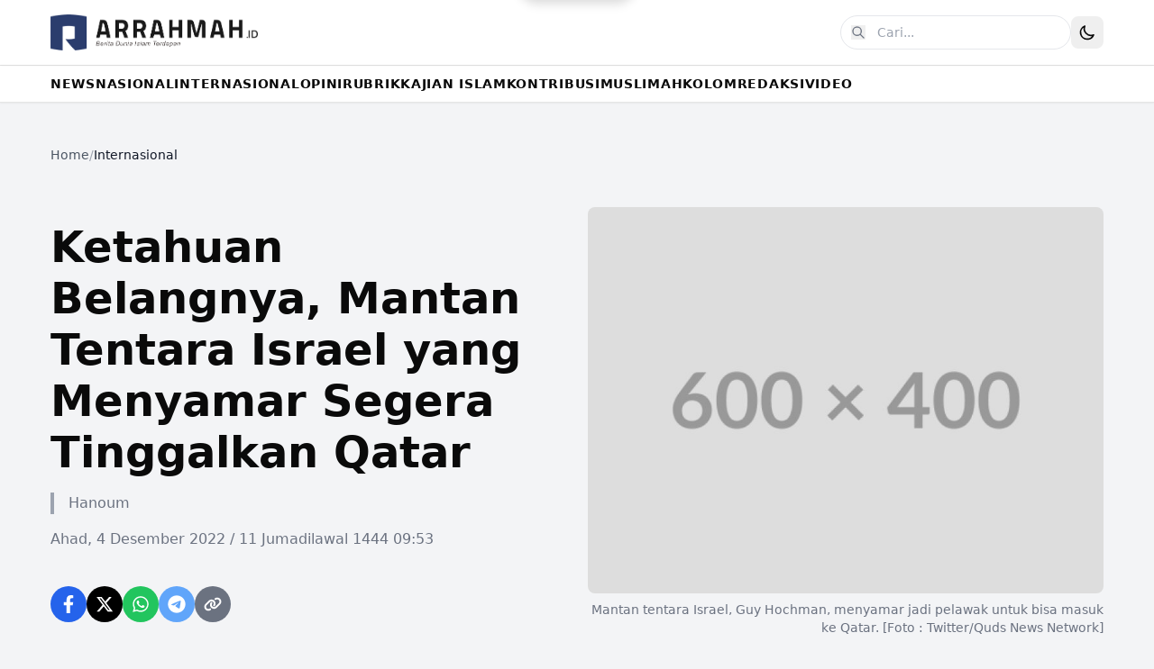

--- FILE ---
content_type: text/html
request_url: https://www.arrahmah.id/ketahuan-belangnya-mantan-tentara-israel-yang-menyamar-segera-tinggalkan-qatar/
body_size: 20052
content:
<!DOCTYPE html><html lang="id"> <head><meta charset="UTF-8"><meta name="viewport" content="width=device-width, initial-scale=1.0"><meta name="description" content><link rel="icon" type="image/svg+xml" href="/favicon.svg"><meta name="generator" content="Astro v5.16.2"><title>Ketahuan Belangnya, Mantan Tentara Israel yang Menyamar Segera Tinggalkan Qatar - Situs Informasi Dunia Islam Terdepan</title><!-- Open Graph --><meta property="og:title" content="Ketahuan Belangnya, Mantan Tentara Israel yang Menyamar Segera Tinggalkan Qatar"><meta property="og:description" content><meta property="og:image" content="https://img.arrahmah.id/870baf2/w_800,h_600/static.arrahmah.id/wp/images/stories/2022/12/Ketahuan-Belangnya-Mantan-Tentara-Israel-yang-Menyamar-Segera-Tinggalkan-Qatar.jpg"><meta property="og:type" content="article"><meta property="og:url" content="https://www.arrahmah.id/ketahuan-belangnya-mantan-tentara-israel-yang-menyamar-segera-tinggalkan-qatar"><meta property="og:site_name" content="Arrahmah.id"><meta name="jetpack:post_id" content="435759"><!-- Twitter Card --><meta name="twitter:card" content="summary_large_image"><meta name="twitter:title" content="Ketahuan Belangnya, Mantan Tentara Israel yang Menyamar Segera Tinggalkan Qatar"><meta name="twitter:description" content><meta name="twitter:image" content="https://img.arrahmah.id/870baf2/w_800,h_600/static.arrahmah.id/wp/images/stories/2022/12/Ketahuan-Belangnya-Mantan-Tentara-Israel-yang-Menyamar-Segera-Tinggalkan-Qatar.jpg"><link rel="preconnect" href="https://fonts.googleapis.com"><link rel="preconnect" href="https://fonts.gstatic.com" crossorigin><link href="https://fonts.googleapis.com/css2?family=Playfair+Display:wght@700;900&family=Roboto:wght@400;500;700&display=swap" rel="stylesheet"><!-- Google tag (gtag.js) --><script async src="https://www.googletagmanager.com/gtag/js?id=G-VB2D9LBMJ8" data-astro-transition-persist="astro-mg3vymgw-1"></script><meta name="astro-view-transitions-enabled" content="true"><meta name="astro-view-transitions-fallback" content="animate"><script type="module" src="/_astro/ClientRouter.astro_astro_type_script_index_0_lang.BZKiRtLQ.js"></script><script>(function(){const jetpackStatsSrc = "https://stats.wp.com/e-202605.js";

      const GA_MEASUREMENT_ID = "G-VB2D9LBMJ8";
      window.dataLayer = window.dataLayer || [];
      window.gtag =
        window.gtag ||
        function gtag() {
          window.dataLayer.push(arguments);
        };
      window.gtag("js", new Date());
      window.gtag("config", GA_MEASUREMENT_ID, { send_page_view: false });

      const trackGoogleAnalyticsPageview = (doc = document) => {
        if (typeof window.gtag !== "function") return;
        window.gtag("event", "page_view", {
          page_location: window.location.href,
          page_path: `${window.location.pathname}${window.location.search}`,
          page_title: doc.title,
        });
      };

      const JETPACK_BLOG_ID = "47156980";
      const getJetpackPostId = (doc = document) => {
        const meta = doc.querySelector('meta[name="jetpack:post_id"]');
        return meta?.getAttribute("content") || "0";
      };

      const pushJetpackView = (doc = document) => {
        window._stq = window._stq || [];
        const postId = getJetpackPostId(doc);
        window._stq.push([
          "view",
          {
            v: "ext",
            blog: JETPACK_BLOG_ID,
            post: postId,
            tz: "7",
            srv: window.location.hostname,
            j: "1:15.3.1",
          },
        ]);

        if (!window.__jetpackInitialized) {
          window._stq.push(["clickTrackerInit", JETPACK_BLOG_ID, postId]);
          window.__jetpackInitialized = true;
        }
      };

      const getThemePreference = () => {
        if (typeof localStorage !== "undefined" && localStorage.getItem("theme")) {
          return localStorage.getItem("theme");
        }
        return window.matchMedia("(prefers-color-scheme: dark)").matches
          ? "dark"
          : "light";
      };

      const applyTheme = () => {
        const isDark = getThemePreference() === "dark";
        document.documentElement.classList[isDark ? "add" : "remove"]("dark");
      };

      // Apply theme on initial load
      applyTheme();

      // CRITICAL: Apply theme to newDocument BEFORE swap happens
      // This is the recommended Astro pattern for dark mode with View Transitions
      document.addEventListener("astro:before-swap", (event) => {
        const isDark = getThemePreference() === "dark";
        event.newDocument.documentElement.classList[isDark ? "add" : "remove"]("dark");
      });

      const trackJetpack = (doc = document) => {
        pushJetpackView(doc);
      };

      // Track theme changes via MutationObserver
      let themeObserver = null;
      const initObserver = () => {
        if (themeObserver) themeObserver.disconnect();
        if (typeof localStorage !== "undefined") {
          themeObserver = new MutationObserver(() => {
            const isDark = document.documentElement.classList.contains("dark");
            localStorage.setItem("theme", isDark ? "dark" : "light");
          });
          themeObserver.observe(document.documentElement, {
            attributes: true,
            attributeFilter: ["class"],
          });
        }
      };

      // Re-init observer after swap (for new document)
      document.addEventListener("astro:after-swap", (event) => {
        initObserver();
        trackJetpack(event.newDocument);
        trackGoogleAnalyticsPageview(event.newDocument);
      });

      // Loading pill for View Transitions
      document.addEventListener("astro:before-preparation", () => {
        const pill = document.getElementById("loading-pill");
        if (pill) pill.classList.add("active");
      });

      document.addEventListener("astro:after-preparation", () => {
        const pill = document.getElementById("loading-pill");
        if (pill) pill.classList.remove("active");
      });

      if (typeof localStorage !== "undefined") {
        initObserver();
      }

      trackJetpack();
      trackGoogleAnalyticsPageview();
    })();</script><script type="text/javascript" src="https://stats.wp.com/e-202605.js" id="jetpack-stats-js" defer data-astro-transition-persist="astro-45i4473q-2"></script><link rel="stylesheet" href="/_astro/_path_.aQbF54un.css">
<style>.astro-route-announcer{position:absolute;left:0;top:0;clip:rect(0 0 0 0);clip-path:inset(50%);overflow:hidden;white-space:nowrap;width:1px;height:1px}.scrollbar-hide[data-astro-cid-6bnvirno]{-ms-overflow-style:none;scrollbar-width:none}.scrollbar-hide[data-astro-cid-6bnvirno]::-webkit-scrollbar{display:none}body{font-family:Roboto,-apple-system,BlinkMacSystemFont,Segoe UI,sans-serif}.text-primary{color:#1e40af}.dark .text-primary-dark{color:#3b82f6}.bg-primary{background-color:#1e40af}.hover\:text-primary:hover{color:#1e40af}.dark .dark\:hover\:text-primary-dark:hover{color:#3b82f6}.group:hover .group-hover\:text-primary{color:#1e40af}.dark .group:hover .dark\:group-hover\:text-primary-dark{color:#3b82f6}.group:hover .group-hover\:bg-primary{background-color:#1e40af}.loading-pill{position:fixed;top:0;left:50%;transform:translate(-50%) translateY(-100%);z-index:9999;display:flex;align-items:center;gap:8px;padding:10px 20px;background:#1e40af;color:#fff;border-radius:0 0 20px 20px;font-size:14px;font-weight:500;box-shadow:0 4px 12px #00000026;transition:transform .3s ease}.dark .loading-pill{background:#3b82f6}.loading-pill.active{transform:translate(-50%) translateY(0)}.loading-spinner{width:18px;height:18px;animation:spin 1s linear infinite}@keyframes spin{to{transform:rotate(360deg)}}@keyframes astroFadeInOut{0%{opacity:1}to{opacity:0}}@keyframes astroFadeIn{0%{opacity:0;mix-blend-mode:plus-lighter}to{opacity:1;mix-blend-mode:plus-lighter}}@keyframes astroFadeOut{0%{opacity:1;mix-blend-mode:plus-lighter}to{opacity:0;mix-blend-mode:plus-lighter}}@keyframes astroSlideFromRight{0%{transform:translate(100%)}}@keyframes astroSlideFromLeft{0%{transform:translate(-100%)}}@keyframes astroSlideToRight{to{transform:translate(100%)}}@keyframes astroSlideToLeft{to{transform:translate(-100%)}}@media(prefers-reduced-motion){::view-transition-group(*),::view-transition-old(*),::view-transition-new(*){animation:none!important}[data-astro-transition-scope]{animation:none!important}}
</style>
<link rel="stylesheet" href="/_astro/_path_.Dftn0hgn.css">
<style>@keyframes slideUp{0%{transform:translateY(100px);opacity:0}to{transform:translateY(0);opacity:1}}@keyframes fadeInUp{0%{transform:translateY(30px);opacity:0}to{transform:translateY(0);opacity:1}}@keyframes blob{0%,to{transform:translate(0) scale(1)}25%{transform:translate(20px,-50px) scale(1.1)}50%{transform:translate(-20px,20px) scale(.9)}75%{transform:translate(50px,50px) scale(1.05)}}.animate-slideUp[data-astro-cid-blwn7s3c]{animation:slideUp 1s ease-out both}.animate-fadeInUp[data-astro-cid-blwn7s3c]{animation:fadeInUp .8s ease-out both}.animate-blob[data-astro-cid-blwn7s3c]{animation:blob 7s infinite}.animation-delay-2000[data-astro-cid-blwn7s3c]{animation-delay:2s}.animation-delay-4000[data-astro-cid-blwn7s3c]{animation-delay:4s}.animate-pulse[data-astro-cid-blwn7s3c]{animation:pulse 3s cubic-bezier(.4,0,.6,1) infinite}@keyframes pulse{0%,to{opacity:1}50%{opacity:.5}}.line-clamp-2[data-astro-cid-blwn7s3c]{display:-webkit-box;-webkit-line-clamp:2;-webkit-box-orient:vertical;overflow:hidden}.font-sans[data-astro-cid-blwn7s3c]{font-family:Roboto,-apple-system,BlinkMacSystemFont,Segoe UI,sans-serif}html.dark{color-scheme:dark}.dark[data-astro-cid-blwn7s3c] h1[data-astro-cid-blwn7s3c]{color:#3b82f6!important}.dark[data-astro-cid-blwn7s3c] a[data-astro-cid-blwn7s3c][style*="background-color: #1e40af"]{background-color:#3b82f6!important}.dark[data-astro-cid-blwn7s3c] a[data-astro-cid-blwn7s3c][style*="color: #1e40af"]{color:#3b82f6!important;border-color:#3b82f6!important}.dark[data-astro-cid-blwn7s3c] span[data-astro-cid-blwn7s3c][style*="color: #1e40af"]{color:#3b82f6!important}.dark[data-astro-cid-blwn7s3c] div[data-astro-cid-blwn7s3c][style*="background-color: rgba(30, 64, 175"]{background-color:#3b82f61a!important}.group[data-astro-cid-blwn7s3c]:hover .group-hover\:text-primary[data-astro-cid-blwn7s3c]{color:#1e40af}.dark[data-astro-cid-blwn7s3c] .group[data-astro-cid-blwn7s3c]:hover .group-hover\:text-primary[data-astro-cid-blwn7s3c]{color:#3b82f6}
.prose{color:inherit}.prose p{line-height:1.75;margin-bottom:1.25rem}.prose h2{font-size:1.875rem;font-weight:600;margin:2rem 0 1rem}.prose h3{font-size:1.5rem;font-weight:600;margin:1.5rem 0 .75rem}.prose a{color:#1e40af;text-decoration:underline}.dark .prose a{color:#3b82f6}.prose a:hover{opacity:.8}.prose strong{font-weight:700}.prose em{font-style:italic}.prose blockquote{border-left:4px solid #1e40af;padding-left:1rem;margin:1.5rem 0;color:#666}.dark .prose blockquote{color:#aaa;border-left-color:#3b82f6}.prose ul,.prose ol{margin:1.25rem 0;padding-left:1.875rem}.prose li{margin-bottom:.5rem}.prose img{max-width:100%;height:auto;margin:1.5rem 0;border-radius:.5rem}.embed-twitter{display:flex;max-width:500px;width:100%;margin:10px 0}.embed-twitter .twitter-tweet-rendered,.embed-twitter iframe{border-radius:12px!important}.embed-youtube{position:relative;padding-bottom:56.25%;height:0;overflow:hidden;max-width:100%;margin:1.5rem 0}.embed-youtube iframe{position:absolute;top:0;left:0;width:100%;height:100%;border:0}.embed-instagram{display:flex;justify-content:center;max-width:540px;margin:1.5rem 0}.embed-instagram .instagram-media{min-width:326px!important;max-width:540px!important;width:100%!important}
</style><script type="module" src="/_astro/page.BrtTna5W.js"></script></head> <body class="min-h-screen font-sans bg-gray-100 dark:bg-gray-900 dark:text-white"> <div id="loading-pill" class="loading-pill" data-astro-transition-persist="astro-cnro3nca-3"> <svg class="loading-spinner" viewBox="0 0 24 24"> <circle cx="12" cy="12" r="10" stroke="currentColor" stroke-width="3" fill="none" stroke-dasharray="32" stroke-linecap="round"></circle> </svg> <span>Memuat...</span> </div> <header class="sticky top-0 z-50 bg-white py-4 shadow-sm dark:bg-gray-900 lg:px-4"> <div class="container mx-auto flex max-w-[1200px] items-center justify-between px-4"> <div class="flex items-center"> <a href="/" class="group flex-shrink-0"> <img src="/img/logo.png" alt="Arrahmah.id" class="block h-10 w-auto dark:hidden"> <img src="/img/logo-white.png" alt="Arrahmah.id" class="hidden h-10 w-auto dark:block"> </a> </div> <div class="flex items-center gap-2"> <form action="/search" method="GET" class="relative "> <!-- Desktop: Full input --> <div class="hidden md:block"> <input type="text" name="q" value placeholder="Cari..." class="w-64 rounded-full border border-gray-200 px-4 py-2 pl-10 text-sm transition-all hover:shadow-md focus:outline-none focus:ring-2 focus:ring-primary dark:border-gray-700 dark:bg-gray-800 dark:text-white dark:placeholder-gray-400"> <button type="submit" class="dark:hover:text-primary-dark absolute left-3 top-1/2 -translate-y-1/2 text-gray-500 transition-colors hover:text-primary dark:text-gray-400" aria-label="Cari"> <svg xmlns="http://www.w3.org/2000/svg" class="h-4 w-4" fill="none" viewBox="0 0 24 24" stroke="currentColor"> <path stroke-linecap="round" stroke-linejoin="round" stroke-width="2" d="M21 21l-6-6m2-5a7 7 0 11-14 0 7 7 0 0114 0z"></path> </svg> </button> </div> <!-- Mobile: Icon only, links to search page --> <a href="/search" class="dark:hover:text-primary-dark flex h-10 w-10 items-center justify-center rounded-full text-gray-700 transition-colors hover:bg-gray-100 hover:text-primary dark:text-gray-300 dark:hover:bg-gray-800 md:hidden" aria-label="Buka halaman pencarian"> <svg xmlns="http://www.w3.org/2000/svg" class="h-5 w-5" fill="none" viewBox="0 0 24 24" stroke="currentColor"> <path stroke-linecap="round" stroke-linejoin="round" stroke-width="2" d="M21 21l-6-6m2-5a7 7 0 11-14 0 7 7 0 0114 0z"></path> </svg> </a> </form> <button id="darkModeToggle" class="rounded-lg p-2 transition-colors hover:bg-gray-100 dark:hover:bg-gray-800" aria-label="Toggle Dark Mode"> <svg class="h-5 w-5 dark:hidden" fill="none" viewBox="0 0 24 24" stroke="currentColor"> <path stroke-linecap="round" stroke-linejoin="round" stroke-width="2" d="M20.354 15.354A9 9 0 018.646 3.646 9.003 9.003 0 0012 21a9.003 9.003 0 008.354-5.646z"></path> </svg> <svg class="hidden h-5 w-5 text-yellow-400 dark:block" fill="none" viewBox="0 0 24 24" stroke="currentColor"> <path stroke-linecap="round" stroke-linejoin="round" stroke-width="2" d="M12 3v1m0 16v1m9-9h-1M4 12H3m15.364 6.364l-.707-.707M6.343 6.343l-.707-.707m12.728 0l-.707.707M6.343 17.657l-.707.707M16 12a4 4 0 11-8 0 4 4 0 018 0z"></path> </svg> </button> </div> </div> </header> <script type="module">function e(){document.getElementById("darkModeToggle")?.addEventListener("click",()=>{document.documentElement.classList.toggle("dark")})}e();document.addEventListener("astro:after-swap",e);</script> <nav class="sticky top-[72px] z-40 border-b border-t bg-white shadow-sm dark:border-gray-700 dark:bg-gray-900" data-astro-cid-6bnvirno> <div class="container relative mx-auto max-w-[1200px]" data-astro-cid-6bnvirno> <div class="scrollbar-hide overflow-x-auto" data-astro-cid-6bnvirno> <ul class="flex min-w-max flex-nowrap gap-4 whitespace-nowrap px-4 text-sm font-bold uppercase tracking-wider" data-astro-cid-6bnvirno> <li class="group relative" data-astro-cid-6bnvirno> <a href="/kanal/news" class="dark:hover:text-primary-dark relative block py-2.5 transition-colors duration-200 hover:text-primary" data-astro-cid-6bnvirno> NEWS </a> <span class="dark:bg-primary-dark absolute bottom-0 left-0 h-[3px] w-0 bg-primary transition-all duration-300 group-hover:w-full" data-astro-cid-6bnvirno></span> </li><li class="group relative" data-astro-cid-6bnvirno> <a href="/kanal/nasional" class="dark:hover:text-primary-dark relative block py-2.5 transition-colors duration-200 hover:text-primary" data-astro-cid-6bnvirno> NASIONAL </a> <span class="dark:bg-primary-dark absolute bottom-0 left-0 h-[3px] w-0 bg-primary transition-all duration-300 group-hover:w-full" data-astro-cid-6bnvirno></span> </li><li class="group relative" data-astro-cid-6bnvirno> <a href="/kanal/internasional" class="dark:hover:text-primary-dark relative block py-2.5 transition-colors duration-200 hover:text-primary" data-astro-cid-6bnvirno> INTERNASIONAL </a> <span class="dark:bg-primary-dark absolute bottom-0 left-0 h-[3px] w-0 bg-primary transition-all duration-300 group-hover:w-full" data-astro-cid-6bnvirno></span> </li><li class="group relative" data-astro-cid-6bnvirno> <a href="/kanal/opini" class="dark:hover:text-primary-dark relative block py-2.5 transition-colors duration-200 hover:text-primary" data-astro-cid-6bnvirno> OPINI </a> <span class="dark:bg-primary-dark absolute bottom-0 left-0 h-[3px] w-0 bg-primary transition-all duration-300 group-hover:w-full" data-astro-cid-6bnvirno></span> </li><li class="group relative" data-astro-cid-6bnvirno> <a href="/kanal/rubrik" class="dark:hover:text-primary-dark relative block py-2.5 transition-colors duration-200 hover:text-primary" data-astro-cid-6bnvirno> RUBRIK </a> <span class="dark:bg-primary-dark absolute bottom-0 left-0 h-[3px] w-0 bg-primary transition-all duration-300 group-hover:w-full" data-astro-cid-6bnvirno></span> </li><li class="group relative" data-astro-cid-6bnvirno> <a href="/kanal/kajian-islam" class="dark:hover:text-primary-dark relative block py-2.5 transition-colors duration-200 hover:text-primary" data-astro-cid-6bnvirno> KAJIAN ISLAM </a> <span class="dark:bg-primary-dark absolute bottom-0 left-0 h-[3px] w-0 bg-primary transition-all duration-300 group-hover:w-full" data-astro-cid-6bnvirno></span> </li><li class="group relative" data-astro-cid-6bnvirno> <a href="/kanal/kontribusi" class="dark:hover:text-primary-dark relative block py-2.5 transition-colors duration-200 hover:text-primary" data-astro-cid-6bnvirno> KONTRIBUSI </a> <span class="dark:bg-primary-dark absolute bottom-0 left-0 h-[3px] w-0 bg-primary transition-all duration-300 group-hover:w-full" data-astro-cid-6bnvirno></span> </li><li class="group relative" data-astro-cid-6bnvirno> <a href="/kanal/muslimah" class="dark:hover:text-primary-dark relative block py-2.5 transition-colors duration-200 hover:text-primary" data-astro-cid-6bnvirno> MUSLIMAH </a> <span class="dark:bg-primary-dark absolute bottom-0 left-0 h-[3px] w-0 bg-primary transition-all duration-300 group-hover:w-full" data-astro-cid-6bnvirno></span> </li><li class="group relative" data-astro-cid-6bnvirno> <a href="/kanal/kolom" class="dark:hover:text-primary-dark relative block py-2.5 transition-colors duration-200 hover:text-primary" data-astro-cid-6bnvirno> KOLOM </a> <span class="dark:bg-primary-dark absolute bottom-0 left-0 h-[3px] w-0 bg-primary transition-all duration-300 group-hover:w-full" data-astro-cid-6bnvirno></span> </li><li class="group relative" data-astro-cid-6bnvirno> <a href="/kanal/redaksi" class="dark:hover:text-primary-dark relative block py-2.5 transition-colors duration-200 hover:text-primary" data-astro-cid-6bnvirno> REDAKSI </a> <span class="dark:bg-primary-dark absolute bottom-0 left-0 h-[3px] w-0 bg-primary transition-all duration-300 group-hover:w-full" data-astro-cid-6bnvirno></span> </li><li class="group relative" data-astro-cid-6bnvirno> <a href="https://arrahmahvideo.com" class="dark:hover:text-primary-dark relative block py-2.5 transition-colors duration-200 hover:text-primary" target="_blank" rel="noopener noreferrer" data-astro-cid-6bnvirno> VIDEO </a> <span class="dark:bg-primary-dark absolute bottom-0 left-0 h-[3px] w-0 bg-primary transition-all duration-300 group-hover:w-full" data-astro-cid-6bnvirno></span> </li> </ul> </div> </div> </nav>  <main> <main class="container mx-auto max-w-[1200px] px-4 py-12"><nav class="mb-8" aria-label="Breadcrumb"> <ol class="flex flex-wrap gap-2 text-sm text-gray-600 dark:text-gray-400">  <li> <a href="/" class="dark:hover:text-primary-dark transition-colors hover:text-primary"> Home </a> </li> <li class="text-gray-400 dark:text-gray-600">/</li> <li> <a href="/kanal/internasional" class="dark:hover:text-primary-dark transition-colors hover:text-primary pointer-events-none text-gray-900 dark:text-gray-100"> Internasional </a> </li>  </ol> </nav><div class="grid grid-cols-1 gap-6 mt-12 mb-8 lg:grid-cols-2"><div class="flex flex-col justify-center"><h1 class="mb-4 font-sans text-3xl font-bold dark:text-white md:text-4xl lg:text-5xl lg:leading-[1.2]">Ketahuan Belangnya, Mantan Tentara Israel yang Menyamar Segera Tinggalkan Qatar</h1><div class="pl-4 mb-4 font-sans text-base text-gray-500 border-l-4 border-gray-400 dark:border-gray-700 dark:text-gray-500"><span class="font-medium">Hanoum</span></div><div class="mb-4 font-sans text-base text-gray-500 dark:text-gray-400">Ahad, 4 Desember 2022 / 11 Jumadilawal 1444 09:53</div><div class="share-widget mt-6 flex gap-3"> <!-- Facebook --> <a href="https://www.facebook.com/sharer/sharer.php?u=https%3A%2F%2Fwww.arrahmah.id%2Fketahuan-belangnya-mantan-tentara-israel-yang-menyamar-segera-tinggalkan-qatar" target="_blank" rel="noopener noreferrer" class="flex h-10 w-10 items-center justify-center rounded-full bg-blue-600 text-white transition-colors hover:bg-blue-700" aria-label="Share on Facebook"> <svg class="h-5 w-5" fill="currentColor" viewBox="0 0 320 512"> <path d="M279.14 288l14.22-92.66h-88.91v-60.13c0-25.35 12.42-50.06 52.24-50.06h40.42V6.26S260.43 0 225.36 0c-73.22 0-121.08 44.38-121.08 124.72v70.62H22.89V288h81.39v224h100.17V288z"></path> </svg> </a> <!-- Twitter/X --> <a href="https://twitter.com/intent/tweet?url=https%3A%2F%2Fwww.arrahmah.id%2Fketahuan-belangnya-mantan-tentara-israel-yang-menyamar-segera-tinggalkan-qatar&text=Ketahuan%20Belangnya%2C%20Mantan%20Tentara%20Israel%20yang%20Menyamar%20Segera%20Tinggalkan%20Qatar" target="_blank" rel="noopener noreferrer" class="flex h-10 w-10 items-center justify-center rounded-full bg-black text-white transition-colors hover:bg-gray-800" aria-label="Share on Twitter"> <svg class="h-5 w-5" fill="currentColor" viewBox="0 0 512 512"> <path d="M389.2 48h70.6L305.6 224.2 487 464H345L233.7 318.6 106.5 464H35.8L200.7 275.5 26.8 48H172.4L272.9 180.9 389.2 48zM364.4 421.8h39.1L151.1 88h-42L364.4 421.8z"></path> </svg> </a> <!-- WhatsApp --> <a href="https://api.whatsapp.com/send?text=Ketahuan%20Belangnya%2C%20Mantan%20Tentara%20Israel%20yang%20Menyamar%20Segera%20Tinggalkan%20Qatar%0A%0Ahttps%3A%2F%2Fwww.arrahmah.id%2Fketahuan-belangnya-mantan-tentara-israel-yang-menyamar-segera-tinggalkan-qatar" target="_blank" rel="noopener noreferrer" class="flex h-10 w-10 items-center justify-center rounded-full bg-green-500 text-white transition-colors hover:bg-green-600" aria-label="Share on WhatsApp"> <svg class="h-5 w-5" fill="currentColor" viewBox="0 0 448 512"> <path d="M380.9 97.1C339 55.1 283.2 32 223.9 32c-122.4 0-222 99.6-222 222 0 39.1 10.2 77.3 29.6 111L0 480l117.7-30.9c32.4 17.7 68.9 27 106.1 27h.1c122.3 0 224.1-99.6 224.1-222 0-59.3-25.2-115-67.1-157zm-157 341.6c-33.2 0-65.7-8.9-94-25.7l-6.7-4-69.8 18.3L72 359.2l-4.4-7c-18.5-29.4-28.2-63.3-28.2-98.2 0-101.7 82.8-184.5 184.6-184.5 49.3 0 95.6 19.2 130.4 54.1 34.8 34.9 56.2 81.2 56.1 130.5 0 101.8-84.9 184.6-186.6 184.6zm101.2-138.2c-5.5-2.8-32.8-16.2-37.9-18-5.1-1.9-8.8-2.8-12.5 2.8-3.7 5.6-14.3 18-17.6 21.8-3.2 3.7-6.5 4.2-12 1.4-32.6-16.3-54-29.1-75.5-66-5.7-9.8 5.7-9.1 16.3-30.3 1.8-3.7.9-6.9-.5-9.7-1.4-2.8-12.5-30.1-17.1-41.2-4.5-10.8-9.1-9.3-12.5-9.5-3.2-.2-6.9-.2-10.6-.2-3.7 0-9.7 1.4-14.8 6.9-5.1 5.6-19.4 19-19.4 46.3 0 27.3 19.9 53.7 22.6 57.4 2.8 3.7 39.1 59.7 94.8 83.8 35.2 15.2 49 16.5 66.6 13.9 10.7-1.6 32.8-13.4 37.4-26.4 4.6-13 4.6-24.1 3.2-26.4-1.3-2.5-5-3.9-10.5-6.6z"></path> </svg> </a> <!-- Telegram --> <a href="https://t.me/share/url?url=https%3A%2F%2Fwww.arrahmah.id%2Fketahuan-belangnya-mantan-tentara-israel-yang-menyamar-segera-tinggalkan-qatar&text=Ketahuan%20Belangnya%2C%20Mantan%20Tentara%20Israel%20yang%20Menyamar%20Segera%20Tinggalkan%20Qatar" target="_blank" rel="noopener noreferrer" class="flex h-10 w-10 items-center justify-center rounded-full bg-blue-400 text-white transition-colors hover:bg-blue-500" aria-label="Share on Telegram"> <svg class="h-5 w-5" fill="currentColor" viewBox="0 0 496 512"> <path d="M248,8C111.033,8,0,119.033,0,256S111.033,504,248,504,496,392.967,496,256,384.967,8,248,8ZM362.952,176.66c-3.732,39.215-19.881,134.378-28.1,178.3-3.476,18.584-10.322,24.816-16.948,25.425-14.4,1.326-25.338-9.517-39.287-18.661-21.827-14.308-34.158-23.215-55.346-37.177-24.485-16.135-8.612-25,5.342-39.5,3.652-3.793,67.107-61.51,68.335-66.746.153-.655.3-3.1-1.154-4.384s-3.59-.849-5.135-.5q-3.283.746-104.608,69.142-14.845,10.194-26.894,9.934c-8.855-.191-25.888-5.006-38.551-9.123-15.531-5.048-27.875-7.717-26.8-16.291q.84-6.7,18.45-13.7,108.446-47.248,144.628-62.3c68.872-28.647,83.183-33.623,92.511-33.789,2.052-.034,6.639.474,9.61,2.885a10.452,10.452,0,0,1,3.53,6.716A43.765,43.765,0,0,1,362.952,176.66Z"></path> </svg> </a> <!-- Copy Link --> <button id="copyLink" class="flex h-10 w-10 items-center justify-center rounded-full bg-gray-500 text-white transition-colors hover:bg-gray-600" aria-label="Copy link"> <svg class="h-5 w-5" fill="currentColor" viewBox="0 0 640 512"> <path d="M579.8 267.7c56.5-56.5 56.5-148 0-204.5c-50-50-128.8-56.5-186.3-15.4l-1.6 1.1c-14.4 10.3-17.7 30.3-7.4 44.6s30.3 17.7 44.6 7.4l1.6-1.1c32.1-22.9 76-19.3 103.8 8.6c31.5 31.5 31.5 82.5 0 114L422.3 334.8c-31.5 31.5-82.5 31.5-114 0c-27.9-27.9-31.5-71.8-8.6-103.8l1.1-1.6c10.3-14.4 6.9-34.4-7.4-44.6s-34.4-6.9-44.6 7.4l-1.1 1.6C206.5 251.2 213 330 263 380c56.5 56.5 148 56.5 204.5 0L579.8 267.7zM60.2 244.3c-56.5 56.5-56.5 148 0 204.5c50 50 128.8 56.5 186.3 15.4l1.6-1.1c14.4-10.3 17.7-30.3 7.4-44.6s-30.3-17.7-44.6-7.4l-1.6 1.1c-32.1 22.9-76 19.3-103.8-8.6C74 372 74 321 105.5 289.5L217.7 177.2c31.5-31.5 82.5-31.5 114 0c27.9 27.9 31.5 71.8 8.6 103.8l-1.1 1.6c-10.3 14.4-6.9 34.4 7.4 44.6s34.4 6.9 44.6-7.4l1.1-1.6C434.5 260.8 428 182 378 132c-56.5-56.5-148-56.5-204.5 0L60.2 244.3z"></path> </svg> </button> </div> <script>(function(){const url = "https://www.arrahmah.id/ketahuan-belangnya-mantan-tentara-israel-yang-menyamar-segera-tinggalkan-qatar";

  document.getElementById("copyLink")?.addEventListener("click", () => {
    navigator.clipboard.writeText(url).then(() => {
      alert("Link copied to clipboard!");
    });
  });
})();</script><style>astro-island,astro-slot,astro-static-slot{display:contents}</style><script>(()=>{var e=async t=>{await(await t())()};(self.Astro||(self.Astro={})).load=e;window.dispatchEvent(new Event("astro:load"));})();</script><script>(()=>{var A=Object.defineProperty;var g=(i,o,a)=>o in i?A(i,o,{enumerable:!0,configurable:!0,writable:!0,value:a}):i[o]=a;var d=(i,o,a)=>g(i,typeof o!="symbol"?o+"":o,a);{let i={0:t=>m(t),1:t=>a(t),2:t=>new RegExp(t),3:t=>new Date(t),4:t=>new Map(a(t)),5:t=>new Set(a(t)),6:t=>BigInt(t),7:t=>new URL(t),8:t=>new Uint8Array(t),9:t=>new Uint16Array(t),10:t=>new Uint32Array(t),11:t=>1/0*t},o=t=>{let[l,e]=t;return l in i?i[l](e):void 0},a=t=>t.map(o),m=t=>typeof t!="object"||t===null?t:Object.fromEntries(Object.entries(t).map(([l,e])=>[l,o(e)]));class y extends HTMLElement{constructor(){super(...arguments);d(this,"Component");d(this,"hydrator");d(this,"hydrate",async()=>{var b;if(!this.hydrator||!this.isConnected)return;let e=(b=this.parentElement)==null?void 0:b.closest("astro-island[ssr]");if(e){e.addEventListener("astro:hydrate",this.hydrate,{once:!0});return}let c=this.querySelectorAll("astro-slot"),n={},h=this.querySelectorAll("template[data-astro-template]");for(let r of h){let s=r.closest(this.tagName);s!=null&&s.isSameNode(this)&&(n[r.getAttribute("data-astro-template")||"default"]=r.innerHTML,r.remove())}for(let r of c){let s=r.closest(this.tagName);s!=null&&s.isSameNode(this)&&(n[r.getAttribute("name")||"default"]=r.innerHTML)}let p;try{p=this.hasAttribute("props")?m(JSON.parse(this.getAttribute("props"))):{}}catch(r){let s=this.getAttribute("component-url")||"<unknown>",v=this.getAttribute("component-export");throw v&&(s+=` (export ${v})`),console.error(`[hydrate] Error parsing props for component ${s}`,this.getAttribute("props"),r),r}let u;await this.hydrator(this)(this.Component,p,n,{client:this.getAttribute("client")}),this.removeAttribute("ssr"),this.dispatchEvent(new CustomEvent("astro:hydrate"))});d(this,"unmount",()=>{this.isConnected||this.dispatchEvent(new CustomEvent("astro:unmount"))})}disconnectedCallback(){document.removeEventListener("astro:after-swap",this.unmount),document.addEventListener("astro:after-swap",this.unmount,{once:!0})}connectedCallback(){if(!this.hasAttribute("await-children")||document.readyState==="interactive"||document.readyState==="complete")this.childrenConnectedCallback();else{let e=()=>{document.removeEventListener("DOMContentLoaded",e),c.disconnect(),this.childrenConnectedCallback()},c=new MutationObserver(()=>{var n;((n=this.lastChild)==null?void 0:n.nodeType)===Node.COMMENT_NODE&&this.lastChild.nodeValue==="astro:end"&&(this.lastChild.remove(),e())});c.observe(this,{childList:!0}),document.addEventListener("DOMContentLoaded",e)}}async childrenConnectedCallback(){let e=this.getAttribute("before-hydration-url");e&&await import(e),this.start()}async start(){let e=JSON.parse(this.getAttribute("opts")),c=this.getAttribute("client");if(Astro[c]===void 0){window.addEventListener(`astro:${c}`,()=>this.start(),{once:!0});return}try{await Astro[c](async()=>{let n=this.getAttribute("renderer-url"),[h,{default:p}]=await Promise.all([import(this.getAttribute("component-url")),n?import(n):()=>()=>{}]),u=this.getAttribute("component-export")||"default";if(!u.includes("."))this.Component=h[u];else{this.Component=h;for(let f of u.split("."))this.Component=this.Component[f]}return this.hydrator=p,this.hydrate},e,this)}catch(n){console.error(`[astro-island] Error hydrating ${this.getAttribute("component-url")}`,n)}}attributeChangedCallback(){this.hydrate()}}d(y,"observedAttributes",["props"]),customElements.get("astro-island")||customElements.define("astro-island",y)}})();</script><astro-island uid="jFQKv" prefix="r1" component-url="/_astro/HitTracker.CV0AalLv.js" component-export="default" renderer-url="/_astro/client.D7GRuU2V.js" props="{&quot;postId&quot;:[0,435759]}" ssr client="load" opts="{&quot;name&quot;:&quot;HitTracker&quot;,&quot;value&quot;:true}"></astro-island></div><figure class="relative"><div class="overflow-hidden rounded-lg"><img src="https://img.arrahmah.id/870baf2/w_800,h_600/static.arrahmah.id/wp/images/stories/2022/12/Ketahuan-Belangnya-Mantan-Tentara-Israel-yang-Menyamar-Segera-Tinggalkan-Qatar.jpg" alt="Ketahuan Belangnya, Mantan Tentara Israel yang Menyamar Segera Tinggalkan Qatar" class="object-cover object-center w-full h-full" loading="lazy"></div><figcaption class="mt-2 font-sans text-sm text-right text-gray-500 dark:text-gray-400">Mantan tentara Israel, Guy Hochman, menyamar jadi pelawak untuk bisa masuk ke Qatar. [Foto : Twitter/Quds News Network]</figcaption></figure></div><div class="grid grid-cols-1 gap-8 lg:grid-cols-12"><div class="lg:col-span-8"><article class="overflow-hidden font-serif rounded-lg prose prose-lg dark:prose-invert lg:prose-xl prose-headings:font-sans prose-headings:font-medium"><p><strong>DOHA (Arrahmah.id)</strong> -- Mantan tentara Israel, Guy Hochman, bergegas melarikan diri dari Qatar setelah sebuah video yang mengungkap keterlibatannya dalam pembantaian rakyat Palestina diunggah di Twitter.</p>
<p>Hochman memasuki Qatar dengan menyamar sebagai pelawak dengan tujuan membuat video lucu.</p>
<p>Dia mengeklaim dalam salah satu videonya yang diunggah di Facebook bahwa dia pergi ke Qatar untuk berdamai.</p>
<p>Tetapi jurnalis Palestina-Amerika Serikat (AS), Samar Dahmash-Jarrah, mengunggah video di Twitter yang mengungkapkan masa lalu Hochman sebagai tentara Israel.</p>
<p>Dahmash-Jarrah, mantan kontributor <em>CNN,</em> memiliki 171.000 pengikut di Twitter.</p>
<p>Video yang dia posting memperlihatkan pesan dalam bahasa Arab: "Ekspos mereka. Penjahat."</p>
<p>Video itu dengan cepat menjadi viral.</p>
<p>Wartawan tersebut mengatakan dalam video yang diunggah bahwa Hochman memperkenalkan dirinya sebagai pembawa damai, padahal sebenarnya dia adalah tentara pembunuh.</p>
<p>Menurutnya, Hochman adalah Komandan Batalion 932 Brigade Nahal, dan bertugas di unit yang membunuh ribuan warga Palestina selama Intifada pertama dan kedua.</p>
<p>Selain itu, dia mengatakan bahwa unit yang dipimpin Hochman juga membunuh seluruh keluarga Palestina selama perang Israel di Gaza.</p>
<p>"Inilah wajah asli Israel di turnamen tersebut," tulis Dahmash-Jarrah, seperti dikutip <em>Middle East Monitor</em> (1/12/2022).</p>
<p>Menurut media Israel, Hochman seharusnya tetap di Qatar hingga akhir Piala Dunia FIFA 2022, tetapi dia segera memesan tiket dan kembali ke Israel.</p>
<p>Banyak jurnalis Israel dengan antusias pergi ke Qatar untuk melaporkan perasaan orang-orang Arab yang pro-Israel selama turnamen, tetapi mereka terkejut karena tidak ada yang mau berbicara dengan mereka.</p>
<p>Banyak yang menyerukan agar mereka segera meninggalkan Qatar.</p>
<p>Para wartawan Israel melaporkan bahwa mereka di Qatar tidak aman. Sampai-sampai mereka menyembunyikan identitas Israel mereka. (hanoum/arrahmah.id)</p>

<div class="embed-youtube">
  <iframe src="https://www.youtube-nocookie.com/embed/mBxh6zqwjhI" 
    loading="lazy" allowfullscreen 
    allow="accelerometer; autoplay; clipboard-write; encrypted-media; gyroscope; picture-in-picture">
  </iframe>
</div>
<p>&nbsp;</p>
<p>&nbsp;</p></article><div class="pt-8 mt-8 font-sans text-base text-gray-500 border-t border-gray-200 dark:border-gray-700 dark:text-gray-400"><div class="flex flex-wrap gap-2"><span class="inline-block px-3 py-1 text-sm bg-gray-100 rounded-full dark:bg-gray-800">Headline</span><span class="inline-block px-3 py-1 text-sm bg-gray-100 rounded-full dark:bg-gray-800">Israel</span><span class="inline-block px-3 py-1 text-sm bg-gray-100 rounded-full dark:bg-gray-800">qatar</span><span class="inline-block px-3 py-1 text-sm bg-gray-100 rounded-full dark:bg-gray-800">militer</span><span class="inline-block px-3 py-1 text-sm bg-gray-100 rounded-full dark:bg-gray-800">piala dunia</span><span class="inline-block px-3 py-1 text-sm bg-gray-100 rounded-full dark:bg-gray-800">sepakbola</span><span class="inline-block px-3 py-1 text-sm bg-gray-100 rounded-full dark:bg-gray-800">menyamar</span></div></div></div><aside class="space-y-6 lg:col-span-4"><div class="overflow-hidden bg-white rounded-lg shadow dark:bg-gray-800"><iframe src="https://www.arrahmah.net/jadwal-shalat/?bg=097900" scrolling="no" width="100%" height="200" frameborder="0" title="Jadwal Shalat"></iframe></div><div class="p-4 bg-gray-50 rounded-lg dark:bg-gray-800"><div class="mb-4"><h2 class="border-l-4 border-yellow-500 pl-3 text-2xl font-bold">BERITA TERBARU</h2></div><div class="space-y-6"><a href="/iran-kibarkan-bendera-merah-simbol-balasan-dan-ketegangan" class="flex gap-4 group" aria-label="Iran Kibarkan Bendera Merah, Simbol Balasan dan Ketegangan"><img src="https://img.arrahmah.id/4d416cf/w_400,h_250/static.arrahmah.id/wp/images/stories/2026/02/Iran-Kibarkan-Bendera-Merah-Simbol-Balasan-dan-Ketegangan.jpg" alt="Iran Kibarkan Bendera Merah, Simbol Balasan dan Ketegangan" loading="lazy" decoding="async" class="object-cover flex-shrink-0 w-32 h-20 bg-gray-200 rounded-lg dark:bg-gray-700"><div class="min-w-0"><div class="font-sans text-base font-bold leading-snug text-gray-900 group-hover:text-primary dark:text-white dark:group-hover:text-primary-dark line-clamp-3">Iran Kibarkan Bendera Merah, Simbol Balasan dan Ketegangan</div><div class="mt-1 font-sans text-sm text-gray-500 dark:text-gray-400">Ahad, 1 Februari 2026</div></div></a><a href="/ledakan-guncang-kota-di-iran-israel-dituduh-biang-kerok" class="flex gap-4 group" aria-label="Ledakan Guncang Kota di Iran, 'Israel' Dituduh Biang Kerok"><img src="https://img.arrahmah.id/ac9b0e6/w_400,h_250/static.arrahmah.id/wp/images/stories/2026/02/Ledakan-Guncang-Kota-di-Iran-Israel-Dituduh-Biang-Kerok-1.jpg" alt="Ledakan Guncang Kota di Iran, 'Israel' Dituduh Biang Kerok" loading="lazy" decoding="async" class="object-cover flex-shrink-0 w-32 h-20 bg-gray-200 rounded-lg dark:bg-gray-700"><div class="min-w-0"><div class="font-sans text-base font-bold leading-snug text-gray-900 group-hover:text-primary dark:text-white dark:group-hover:text-primary-dark line-clamp-3">Ledakan Guncang Kota di Iran, &#39;Israel&#39; Dituduh Biang Kerok</div><div class="mt-1 font-sans text-sm text-gray-500 dark:text-gray-400">Ahad, 1 Februari 2026</div></div></a><a href="/warga-druze-gelar-demo-raksasa-tolak-pemerintahan-suriah-di-suwayda" class="flex gap-4 group" aria-label="Warga Druze Gelar Demo Raksasa Tolak Pemerintahan Suriah di Suwayda"><img src="https://img.arrahmah.id/19adc4c/w_400,h_250/static.arrahmah.id/wp/images/stories/2026/02/Warga-Druze-Gelar-Demo-Raksasa-Tolak-Pemerintahan-Suriah-di-Suwayda.jpg" alt="Warga Druze Gelar Demo Raksasa Tolak Pemerintahan Suriah di Suwayda" loading="lazy" decoding="async" class="object-cover flex-shrink-0 w-32 h-20 bg-gray-200 rounded-lg dark:bg-gray-700"><div class="min-w-0"><div class="font-sans text-base font-bold leading-snug text-gray-900 group-hover:text-primary dark:text-white dark:group-hover:text-primary-dark line-clamp-3">Warga Druze Gelar Demo Raksasa Tolak Pemerintahan Suriah di Suwayda</div><div class="mt-1 font-sans text-sm text-gray-500 dark:text-gray-400">Ahad, 1 Februari 2026</div></div></a><a href="/as-menyetujui-kesepakatan-penjualan-senjata-senilai-miliaran-dolar-ke-israel" class="flex gap-4 group" aria-label="AS Menyetujui Kesepakatan Penjualan Senjata Senilai Miliaran Dolar ke &#34;Israel&#34;"><img src="https://img.arrahmah.id/60d36f4/w_400,h_250/static.arrahmah.id/wp/images/stories/2026/02/https___substack-post-media.s3.amazonaws.com_public_images_734c5013-44b0-4a31-99c3-cfae9498a747_1024x683.jpeg" alt="AS Menyetujui Kesepakatan Penjualan Senjata Senilai Miliaran Dolar ke &#34;Israel&#34;" loading="lazy" decoding="async" class="object-cover flex-shrink-0 w-32 h-20 bg-gray-200 rounded-lg dark:bg-gray-700"><div class="min-w-0"><div class="font-sans text-base font-bold leading-snug text-gray-900 group-hover:text-primary dark:text-white dark:group-hover:text-primary-dark line-clamp-3">AS Menyetujui Kesepakatan Penjualan Senjata Senilai Miliaran Dolar ke &quot;Israel&quot;</div><div class="mt-1 font-sans text-sm text-gray-500 dark:text-gray-400">Ahad, 1 Februari 2026</div></div></a><a href="/pertempuran-meningkat-di-balochistan-jalan-raya-rcd-ditutup" class="flex gap-4 group" aria-label="Pertempuran Meningkat di Balochistan, Jalan Raya RCD Ditutup"><img src="https://img.arrahmah.id/10649b7/w_400,h_250/static.arrahmah.id/wp/images/stories/2026/02/New-Project-16.jpg" alt="Pertempuran Meningkat di Balochistan, Jalan Raya RCD Ditutup" loading="lazy" decoding="async" class="object-cover flex-shrink-0 w-32 h-20 bg-gray-200 rounded-lg dark:bg-gray-700"><div class="min-w-0"><div class="font-sans text-base font-bold leading-snug text-gray-900 group-hover:text-primary dark:text-white dark:group-hover:text-primary-dark line-clamp-3">Pertempuran Meningkat di Balochistan, Jalan Raya RCD Ditutup</div><div class="mt-1 font-sans text-sm text-gray-500 dark:text-gray-400">Ahad, 1 Februari 2026</div></div></a><a href="/imarah-islam-afghanistan-berkoordinasi-dengan-tajikistan-terkait-masalah-perbatasan" class="flex gap-4 group" aria-label="Imarah Islam Afghanistan Berkoordinasi dengan Tajikistan Terkait Masalah Perbatasan"><img src="https://img.arrahmah.id/df90c3a/w_400,h_250/static.arrahmah.id/wp/images/stories/2026/02/image-1_2-4.jpg" alt="Imarah Islam Afghanistan Berkoordinasi dengan Tajikistan Terkait Masalah Perbatasan" loading="lazy" decoding="async" class="object-cover flex-shrink-0 w-32 h-20 bg-gray-200 rounded-lg dark:bg-gray-700"><div class="min-w-0"><div class="font-sans text-base font-bold leading-snug text-gray-900 group-hover:text-primary dark:text-white dark:group-hover:text-primary-dark line-clamp-3">Imarah Islam Afghanistan Berkoordinasi dengan Tajikistan Terkait Masalah Perbatasan</div><div class="mt-1 font-sans text-sm text-gray-500 dark:text-gray-400">Ahad, 1 Februari 2026</div></div></a><a href="/imarah-islam-mendesak-netralitas-pbb-dalam-urusan-dalam-negeri-afghanistan" class="flex gap-4 group" aria-label="Imarah Islam Mendesak Netralitas PBB dalam Urusan Dalam Negeri Afghanistan"><img src="https://img.arrahmah.id/224356c/w_400,h_250/static.arrahmah.id/wp/images/stories/2026/02/image-2-3.jpg" alt="Imarah Islam Mendesak Netralitas PBB dalam Urusan Dalam Negeri Afghanistan" loading="lazy" decoding="async" class="object-cover flex-shrink-0 w-32 h-20 bg-gray-200 rounded-lg dark:bg-gray-700"><div class="min-w-0"><div class="font-sans text-base font-bold leading-snug text-gray-900 group-hover:text-primary dark:text-white dark:group-hover:text-primary-dark line-clamp-3">Imarah Islam Mendesak Netralitas PBB dalam Urusan Dalam Negeri Afghanistan</div><div class="mt-1 font-sans text-sm text-gray-500 dark:text-gray-400">Ahad, 1 Februari 2026</div></div></a><a href="/penanganan-tragedi-pesta-pernikahan-anak-gubernur-jabar-dinilai-mandek-gmjpk-desak-kepastian-hukum" class="flex gap-4 group" aria-label="Penanganan Tragedi Pesta Pernikahan Anak Gubernur Jabar Dinilai Mandek, GMJPK Desak Kepastian Hukum"><img src="https://img.arrahmah.id/9fb783e/w_400,h_250/static.arrahmah.id/wp/images/stories/2026/01/IMG-20260131-WA0134.webp" alt="Penanganan Tragedi Pesta Pernikahan Anak Gubernur Jabar Dinilai Mandek, GMJPK Desak Kepastian Hukum" loading="lazy" decoding="async" class="object-cover flex-shrink-0 w-32 h-20 bg-gray-200 rounded-lg dark:bg-gray-700"><div class="min-w-0"><div class="font-sans text-base font-bold leading-snug text-gray-900 group-hover:text-primary dark:text-white dark:group-hover:text-primary-dark line-clamp-3">Penanganan Tragedi Pesta Pernikahan Anak Gubernur Jabar Dinilai Mandek, GMJPK Desak Kepastian Hukum</div><div class="mt-1 font-sans text-sm text-gray-500 dark:text-gray-400">Sabtu, 31 Januari 2026</div></div></a><a href="/kaesang-menangis-di-rakernas-saya-akan-peras-semua-darah-untuk-menang-di-pemilu-2029" class="flex gap-4 group" aria-label="Kaesang Menangis di Rakernas: Saya Akan Peras Semua Darah untuk Menang di Pemilu 2029"><img src="https://img.arrahmah.id/3fbda93/w_400,h_250/static.arrahmah.id/wp/images/stories/2026/01/ketum_psi_kaesang_pangarep_berjanji_akan_mengerahk.jpg" alt="Kaesang Menangis di Rakernas: Saya Akan Peras Semua Darah untuk Menang di Pemilu 2029" loading="lazy" decoding="async" class="object-cover flex-shrink-0 w-32 h-20 bg-gray-200 rounded-lg dark:bg-gray-700"><div class="min-w-0"><div class="font-sans text-base font-bold leading-snug text-gray-900 group-hover:text-primary dark:text-white dark:group-hover:text-primary-dark line-clamp-3">Kaesang Menangis di Rakernas: Saya Akan Peras Semua Darah untuk Menang di Pemilu 2029</div><div class="mt-1 font-sans text-sm text-gray-500 dark:text-gray-400">Sabtu, 31 Januari 2026</div></div></a><a href="/ojk-catat-432-ribu-laporan-scam-dana-warga-ri-rp-91-triliun-raib" class="flex gap-4 group" aria-label="OJK Catat 432 Ribu Laporan Scam, Dana Warga RI Rp 9,1 Triliun Raib"><img src="https://img.arrahmah.id/28d81f6/w_400,h_250/static.arrahmah.id/wp/images/stories/2026/01/image_1769338608.jpg" alt="OJK Catat 432 Ribu Laporan Scam, Dana Warga RI Rp 9,1 Triliun Raib" loading="lazy" decoding="async" class="object-cover flex-shrink-0 w-32 h-20 bg-gray-200 rounded-lg dark:bg-gray-700"><div class="min-w-0"><div class="font-sans text-base font-bold leading-snug text-gray-900 group-hover:text-primary dark:text-white dark:group-hover:text-primary-dark line-clamp-3">OJK Catat 432 Ribu Laporan Scam, Dana Warga RI Rp 9,1 Triliun Raib</div><div class="mt-1 font-sans text-sm text-gray-500 dark:text-gray-400">Sabtu, 31 Januari 2026</div></div></a></div></div></aside></div></main> </main> <footer class="pt-10 pb-4 text-gray-700 bg-gray-100 dark:bg-gray-900 dark:text-gray-300"> <div class="container mx-auto max-w-[1200px] px-4"> <div class="grid grid-cols-1 gap-8 mb-8 md:grid-cols-2 lg:grid-cols-5"> <!-- Logo and Info --> <div class="col-span-1"> <a href="/" class="block mb-3"> <img src="/img/logo.png" alt="Arrahmah.id" class="block h-8 dark:hidden"> <img src="/img/logo-white.png" alt="Arrahmah.id" class="hidden h-8 dark:block"> </a> <p class="mb-6 text-xs text-gray-500 dark:text-gray-400">Berita Dunia Islam Terdepan</p> <div class="mb-6"> <p class="mb-2 text-sm font-medium">Part of</p> <a href="/" class="block"> <img src="/img/arrahmah-network.png" alt="Arrahmah Media Network" class="block h-10 dark:hidden"> <img src="/img/arrahmah-network-white.png" alt="Arrahmah Media Network" class="hidden h-10 dark:block"> </a> </div> <!-- Social Links --> <div class="mb-4"> <p class="mb-3 text-sm font-medium dark:text-primary-dark text-primary">
Connect With Us
</p> <div class="flex space-x-3"> <a href="https://x.com/arrahmah" target="_blank" rel="noopener noreferrer" class="text-gray-500 transition-colors hover:text-primary dark:text-gray-400" aria-label="Twitter"> <svg class="w-5 h-5" viewBox="0 0 24 24" fill="currentColor"> <path d="M18.244 2.25h3.308l-7.227 8.26 8.502 11.24H16.17l-5.214-6.817L4.99 21.75H1.68l7.73-8.835L1.254 2.25H8.08l4.713 6.231zm-1.161 17.52h1.833L7.084 4.126H5.117z"></path> </svg>     </a><a href="https://www.facebook.com/arrahmah" target="_blank" rel="noopener noreferrer" class="text-gray-500 transition-colors hover:text-primary dark:text-gray-400" aria-label="Facebook">  <svg class="w-5 h-5" viewBox="0 0 24 24" fill="currentColor"> <path d="M24 12.073c0-6.627-5.373-12-12-12s-12 5.373-12 12c0 5.99 4.388 10.954 10.125 11.854v-8.385H7.078v-3.47h3.047V9.43c0-3.007 1.792-4.669 4.533-4.669 1.312 0 2.686.235 2.686.235v2.953H15.83c-1.491 0-1.956.925-1.956 1.874v2.25h3.328l-.532 3.47h-2.796v8.385C19.612 23.027 24 18.062 24 12.073z"></path> </svg>    </a><a href="https://www.instagram.com/beritaarrahmah" target="_blank" rel="noopener noreferrer" class="text-gray-500 transition-colors hover:text-primary dark:text-gray-400" aria-label="Instagram">   <svg class="w-5 h-5" viewBox="0 0 24 24" fill="currentColor"> <path d="M12 2.163c3.204 0 3.584.012 4.85.07 3.252.148 4.771 1.691 4.919 4.919.058 1.265.069 1.645.069 4.849 0 3.205-.012 3.584-.069 4.849-.149 3.225-1.664 4.771-4.919 4.919-1.266.058-1.644.07-4.85.07-3.204 0-3.584-.012-4.849-.07-3.26-.149-4.771-1.699-4.919-4.92-.058-1.265-.07-1.644-.07-4.849 0-3.204.013-3.583.07-4.849.149-3.227 1.664-4.771 4.919-4.919 1.266-.057 1.645-.069 4.849-.069zM12 0C8.741 0 8.333.014 7.053.072 2.695.272.273 2.69.073 7.052.014 8.333 0 8.741 0 12c0 3.259.014 3.668.072 4.948.2 4.358 2.618 6.78 6.98 6.98C8.333 23.986 8.741 24 12 24c3.259 0 3.668-.014 4.948-.072 4.354-.2 6.782-2.618 6.979-6.98.059-1.28.073-1.689.073-4.948 0-3.259-.014-3.667-.072-4.947-.196-4.354-2.617-6.78-6.979-6.98C15.668.014 15.259 0 12 0zm0 5.838a6.162 6.162 0 100 12.324 6.162 6.162 0 000-12.324zM12 16a4 4 0 110-8 4 4 0 010 8zm6.406-11.845a1.44 1.44 0 100 2.881 1.44 1.44 0 000-2.881z"></path> </svg>   </a><a href="https://arrahmahvideo.com" target="_blank" rel="noopener noreferrer" class="text-gray-500 transition-colors hover:text-primary dark:text-gray-400" aria-label="YouTube">    <svg class="w-5 h-5" viewBox="0 0 24 24" fill="currentColor"> <path d="M23.498 6.186a3.016 3.016 0 0 0-2.122-2.136C19.505 3.545 12 3.545 12 3.545s-7.505 0-9.377.505A3.017 3.017 0 0 0 .502 6.186C0 8.07 0 12 0 12s0 3.93.502 5.814a3.016 3.016 0 0 0 2.122 2.136c1.871.505 9.376.505 9.376.505s7.505 0 9.377-.505a3.015 3.015 0 0 0 2.122-2.136C24 15.93 24 12 24 12s0-3.93-.502-5.814zM9.545 15.568V8.432L15.818 12l-6.273 3.568z"></path> </svg>  </a><a href="https://telegram.me/arrahmahcom" target="_blank" rel="noopener noreferrer" class="text-gray-500 transition-colors hover:text-primary dark:text-gray-400" aria-label="Telegram">     <svg class="w-5 h-5" viewBox="0 0 24 24" fill="currentColor"> <path d="M11.944 0A12 12 0 0 0 0 12a12 12 0 0 0 12 12 12 12 0 0 0 12-12A12 12 0 0 0 12 0a12 12 0 0 0-.056 0zm4.962 7.224c.1-.002.321.023.465.14a.506.506 0 0 1 .171.325c.016.093.036.306.02.472-.18 1.898-.962 6.502-1.36 8.627-.168.9-.499 1.201-.82 1.23-.696.065-1.225-.46-1.9-.902-1.056-.693-1.653-1.124-2.678-1.8-1.185-.78-.417-1.21.258-1.91.177-.184 3.247-2.977 3.307-3.23.007-.032.014-.15-.056-.212s-.174-.041-.249-.024c-.106.024-1.793 1.14-5.061 3.345-.48.33-.913.49-1.302.48-.428-.008-1.252-.241-1.865-.44-.752-.245-1.349-.374-1.297-.789.027-.216.325-.437.893-.663 3.498-1.524 5.83-2.529 6.998-3.014 3.332-1.386 4.025-1.627 4.476-1.635z"></path> </svg> </a> </div> </div> </div> <!-- Footer Categories --> <div class="col-span-1"> <h3 class="mb-4 font-bold dark:text-primary-dark text-primary"> Arrahmah News </h3> <ul class="space-y-2 text-sm"> <li> <a href="/kanal/internasional" class="transition-colors hover:text-primary"> Internasional </a> </li><li> <a href="/kanal/nasional" class="transition-colors hover:text-primary"> Nasional </a> </li><li> <a href="/kanal/depth" class="transition-colors hover:text-primary"> Depth </a> </li><li> <a href="/kanal/feature" class="transition-colors hover:text-primary"> Feature </a> </li><li> <a href="/kanal/editorial" class="transition-colors hover:text-primary"> Editorial </a> </li><li> <a href="/kanal/teknologi" class="transition-colors hover:text-primary"> Teknologi </a> </li><li> <a href="/kanal/ekonomi" class="transition-colors hover:text-primary"> Ekonomi </a> </li><li> <a href="/kanal/weekly-report" class="transition-colors hover:text-primary"> Weekly Report </a> </li> </ul> </div><div class="col-span-1"> <h3 class="mb-4 font-bold dark:text-primary-dark text-primary"> Kajian Islam </h3> <ul class="space-y-2 text-sm"> <li> <a href="/kanal/tauhid" class="transition-colors hover:text-primary"> Tauhid </a> </li><li> <a href="/kanal/syariah" class="transition-colors hover:text-primary"> Syariah </a> </li><li> <a href="/kanal/fatwa" class="transition-colors hover:text-primary"> Fatwa &amp; Tanya Jawab </a> </li><li> <a href="/kanal/hadits" class="transition-colors hover:text-primary"> Hadits </a> </li><li> <a href="/kanal/doa-dzikir" class="transition-colors hover:text-primary"> Doa &amp; Dzikir </a> </li><li> <a href="/kanal/akhir-zaman" class="transition-colors hover:text-primary"> Akhir Zaman </a> </li><li> <a href="/kanal/sirah" class="transition-colors hover:text-primary"> Sirah Salaf </a> </li><li> <a href="/kanal/tausiyah" class="transition-colors hover:text-primary"> Tausiyah </a> </li> </ul> </div><div class="col-span-1"> <h3 class="mb-4 font-bold dark:text-primary-dark text-primary"> Rubrik &amp; Kontribusi </h3> <ul class="space-y-2 text-sm"> <li> <a href="/kanal/artikel" class="transition-colors hover:text-primary"> Artikel </a> </li><li> <a href="/kanal/kisah" class="transition-colors hover:text-primary"> Kisah &amp; Teladan </a> </li><li> <a href="/kanal/review" class="transition-colors hover:text-primary"> Review </a> </li><li> <a href="/kanal/sejarah" class="transition-colors hover:text-primary"> Sejarah </a> </li><li> <a href="/kanal/kolom" class="transition-colors hover:text-primary"> Kolom </a> </li><li> <a href="/kanal/redaksi" class="transition-colors hover:text-primary"> Redaksi </a> </li> </ul> </div><div class="col-span-1"> <h3 class="mb-4 font-bold dark:text-primary-dark text-primary"> Opini </h3> <ul class="space-y-2 text-sm"> <li> <a href="/kanal/citizen-journalism" class="transition-colors hover:text-primary"> Citizen Journalism </a> </li><li> <a href="/kanal/readers-voice" class="transition-colors hover:text-primary"> Reader&#39;s Voice </a> </li><li> <a href="/kanal/kisah-pembaca" class="transition-colors hover:text-primary"> Kisah Pembaca </a> </li><li> <a href="/kanal/event" class="transition-colors hover:text-primary"> Event </a> </li> </ul> </div> </div> <!-- Copyright --> <div class="pt-4 text-xs text-gray-500 border-t border-gray-200 dark:border-gray-700 dark:text-gray-400"> <div class="flex flex-col justify-between md:flex-row"> <p>
Copyright 2005 - 2026 Arrahmah Media Network. All rights reserved.
</p> <div class="flex flex-wrap gap-y-2 gap-x-4 mt-2 md:mt-0"> <a href="/page/about" class="transition-colors hover:text-primary">About</a> <a href="/page/redaksi" class="transition-colors hover:text-primary">Redaksi</a> <a href="/page/donasi" class="transition-colors hover:text-primary">Donasi</a> <a href="/page/disclaimer" class="transition-colors hover:text-primary">Disclaimer</a> <a href="/page/copyright" class="transition-colors hover:text-primary">Copyright</a> </div> </div> </div> </div> </footer> <!-- Back to Top Button --> <button id="backToTopBtn" class="fixed right-5 bottom-5 z-50 p-3 text-white rounded-full shadow-lg opacity-0 transition-opacity duration-300 bg-primary hover:bg-primary/90" aria-label="Back to top"> <svg class="w-5 h-5" fill="none" viewBox="0 0 24 24" stroke="currentColor"> <path stroke-linecap="round" stroke-linejoin="round" stroke-width="2" d="M5 10l7-7m0 0l7 7m-7-7v18"></path> </svg> </button> <script type="module">const o=document.getElementById("backToTopBtn");window.addEventListener("scroll",()=>{window.scrollY>300?(o?.classList.remove("opacity-0"),o?.classList.add("opacity-100")):(o?.classList.remove("opacity-100"),o?.classList.add("opacity-0"))});o?.addEventListener("click",()=>{window.scrollTo({top:0,behavior:"smooth"})});</script> <script defer src="https://static.cloudflareinsights.com/beacon.min.js/vcd15cbe7772f49c399c6a5babf22c1241717689176015" integrity="sha512-ZpsOmlRQV6y907TI0dKBHq9Md29nnaEIPlkf84rnaERnq6zvWvPUqr2ft8M1aS28oN72PdrCzSjY4U6VaAw1EQ==" data-cf-beacon='{"version":"2024.11.0","token":"d8ee01e3f7f542a3a22e9d0a93f69ae7","r":1,"server_timing":{"name":{"cfCacheStatus":true,"cfEdge":true,"cfExtPri":true,"cfL4":true,"cfOrigin":true,"cfSpeedBrain":true},"location_startswith":null}}' crossorigin="anonymous"></script>
</body></html>

--- FILE ---
content_type: text/html; charset=utf-8
request_url: https://www.youtube-nocookie.com/embed/mBxh6zqwjhI
body_size: 46829
content:
<!DOCTYPE html><html lang="en" dir="ltr" data-cast-api-enabled="true"><head><meta name="viewport" content="width=device-width, initial-scale=1"><script nonce="oT25PzmFEjwNCxzJpLNbPg">if ('undefined' == typeof Symbol || 'undefined' == typeof Symbol.iterator) {delete Array.prototype.entries;}</script><style name="www-roboto" nonce="qT8sSrQLanOLnnw-pYPqUg">@font-face{font-family:'Roboto';font-style:normal;font-weight:400;font-stretch:100%;src:url(//fonts.gstatic.com/s/roboto/v48/KFO7CnqEu92Fr1ME7kSn66aGLdTylUAMa3GUBHMdazTgWw.woff2)format('woff2');unicode-range:U+0460-052F,U+1C80-1C8A,U+20B4,U+2DE0-2DFF,U+A640-A69F,U+FE2E-FE2F;}@font-face{font-family:'Roboto';font-style:normal;font-weight:400;font-stretch:100%;src:url(//fonts.gstatic.com/s/roboto/v48/KFO7CnqEu92Fr1ME7kSn66aGLdTylUAMa3iUBHMdazTgWw.woff2)format('woff2');unicode-range:U+0301,U+0400-045F,U+0490-0491,U+04B0-04B1,U+2116;}@font-face{font-family:'Roboto';font-style:normal;font-weight:400;font-stretch:100%;src:url(//fonts.gstatic.com/s/roboto/v48/KFO7CnqEu92Fr1ME7kSn66aGLdTylUAMa3CUBHMdazTgWw.woff2)format('woff2');unicode-range:U+1F00-1FFF;}@font-face{font-family:'Roboto';font-style:normal;font-weight:400;font-stretch:100%;src:url(//fonts.gstatic.com/s/roboto/v48/KFO7CnqEu92Fr1ME7kSn66aGLdTylUAMa3-UBHMdazTgWw.woff2)format('woff2');unicode-range:U+0370-0377,U+037A-037F,U+0384-038A,U+038C,U+038E-03A1,U+03A3-03FF;}@font-face{font-family:'Roboto';font-style:normal;font-weight:400;font-stretch:100%;src:url(//fonts.gstatic.com/s/roboto/v48/KFO7CnqEu92Fr1ME7kSn66aGLdTylUAMawCUBHMdazTgWw.woff2)format('woff2');unicode-range:U+0302-0303,U+0305,U+0307-0308,U+0310,U+0312,U+0315,U+031A,U+0326-0327,U+032C,U+032F-0330,U+0332-0333,U+0338,U+033A,U+0346,U+034D,U+0391-03A1,U+03A3-03A9,U+03B1-03C9,U+03D1,U+03D5-03D6,U+03F0-03F1,U+03F4-03F5,U+2016-2017,U+2034-2038,U+203C,U+2040,U+2043,U+2047,U+2050,U+2057,U+205F,U+2070-2071,U+2074-208E,U+2090-209C,U+20D0-20DC,U+20E1,U+20E5-20EF,U+2100-2112,U+2114-2115,U+2117-2121,U+2123-214F,U+2190,U+2192,U+2194-21AE,U+21B0-21E5,U+21F1-21F2,U+21F4-2211,U+2213-2214,U+2216-22FF,U+2308-230B,U+2310,U+2319,U+231C-2321,U+2336-237A,U+237C,U+2395,U+239B-23B7,U+23D0,U+23DC-23E1,U+2474-2475,U+25AF,U+25B3,U+25B7,U+25BD,U+25C1,U+25CA,U+25CC,U+25FB,U+266D-266F,U+27C0-27FF,U+2900-2AFF,U+2B0E-2B11,U+2B30-2B4C,U+2BFE,U+3030,U+FF5B,U+FF5D,U+1D400-1D7FF,U+1EE00-1EEFF;}@font-face{font-family:'Roboto';font-style:normal;font-weight:400;font-stretch:100%;src:url(//fonts.gstatic.com/s/roboto/v48/KFO7CnqEu92Fr1ME7kSn66aGLdTylUAMaxKUBHMdazTgWw.woff2)format('woff2');unicode-range:U+0001-000C,U+000E-001F,U+007F-009F,U+20DD-20E0,U+20E2-20E4,U+2150-218F,U+2190,U+2192,U+2194-2199,U+21AF,U+21E6-21F0,U+21F3,U+2218-2219,U+2299,U+22C4-22C6,U+2300-243F,U+2440-244A,U+2460-24FF,U+25A0-27BF,U+2800-28FF,U+2921-2922,U+2981,U+29BF,U+29EB,U+2B00-2BFF,U+4DC0-4DFF,U+FFF9-FFFB,U+10140-1018E,U+10190-1019C,U+101A0,U+101D0-101FD,U+102E0-102FB,U+10E60-10E7E,U+1D2C0-1D2D3,U+1D2E0-1D37F,U+1F000-1F0FF,U+1F100-1F1AD,U+1F1E6-1F1FF,U+1F30D-1F30F,U+1F315,U+1F31C,U+1F31E,U+1F320-1F32C,U+1F336,U+1F378,U+1F37D,U+1F382,U+1F393-1F39F,U+1F3A7-1F3A8,U+1F3AC-1F3AF,U+1F3C2,U+1F3C4-1F3C6,U+1F3CA-1F3CE,U+1F3D4-1F3E0,U+1F3ED,U+1F3F1-1F3F3,U+1F3F5-1F3F7,U+1F408,U+1F415,U+1F41F,U+1F426,U+1F43F,U+1F441-1F442,U+1F444,U+1F446-1F449,U+1F44C-1F44E,U+1F453,U+1F46A,U+1F47D,U+1F4A3,U+1F4B0,U+1F4B3,U+1F4B9,U+1F4BB,U+1F4BF,U+1F4C8-1F4CB,U+1F4D6,U+1F4DA,U+1F4DF,U+1F4E3-1F4E6,U+1F4EA-1F4ED,U+1F4F7,U+1F4F9-1F4FB,U+1F4FD-1F4FE,U+1F503,U+1F507-1F50B,U+1F50D,U+1F512-1F513,U+1F53E-1F54A,U+1F54F-1F5FA,U+1F610,U+1F650-1F67F,U+1F687,U+1F68D,U+1F691,U+1F694,U+1F698,U+1F6AD,U+1F6B2,U+1F6B9-1F6BA,U+1F6BC,U+1F6C6-1F6CF,U+1F6D3-1F6D7,U+1F6E0-1F6EA,U+1F6F0-1F6F3,U+1F6F7-1F6FC,U+1F700-1F7FF,U+1F800-1F80B,U+1F810-1F847,U+1F850-1F859,U+1F860-1F887,U+1F890-1F8AD,U+1F8B0-1F8BB,U+1F8C0-1F8C1,U+1F900-1F90B,U+1F93B,U+1F946,U+1F984,U+1F996,U+1F9E9,U+1FA00-1FA6F,U+1FA70-1FA7C,U+1FA80-1FA89,U+1FA8F-1FAC6,U+1FACE-1FADC,U+1FADF-1FAE9,U+1FAF0-1FAF8,U+1FB00-1FBFF;}@font-face{font-family:'Roboto';font-style:normal;font-weight:400;font-stretch:100%;src:url(//fonts.gstatic.com/s/roboto/v48/KFO7CnqEu92Fr1ME7kSn66aGLdTylUAMa3OUBHMdazTgWw.woff2)format('woff2');unicode-range:U+0102-0103,U+0110-0111,U+0128-0129,U+0168-0169,U+01A0-01A1,U+01AF-01B0,U+0300-0301,U+0303-0304,U+0308-0309,U+0323,U+0329,U+1EA0-1EF9,U+20AB;}@font-face{font-family:'Roboto';font-style:normal;font-weight:400;font-stretch:100%;src:url(//fonts.gstatic.com/s/roboto/v48/KFO7CnqEu92Fr1ME7kSn66aGLdTylUAMa3KUBHMdazTgWw.woff2)format('woff2');unicode-range:U+0100-02BA,U+02BD-02C5,U+02C7-02CC,U+02CE-02D7,U+02DD-02FF,U+0304,U+0308,U+0329,U+1D00-1DBF,U+1E00-1E9F,U+1EF2-1EFF,U+2020,U+20A0-20AB,U+20AD-20C0,U+2113,U+2C60-2C7F,U+A720-A7FF;}@font-face{font-family:'Roboto';font-style:normal;font-weight:400;font-stretch:100%;src:url(//fonts.gstatic.com/s/roboto/v48/KFO7CnqEu92Fr1ME7kSn66aGLdTylUAMa3yUBHMdazQ.woff2)format('woff2');unicode-range:U+0000-00FF,U+0131,U+0152-0153,U+02BB-02BC,U+02C6,U+02DA,U+02DC,U+0304,U+0308,U+0329,U+2000-206F,U+20AC,U+2122,U+2191,U+2193,U+2212,U+2215,U+FEFF,U+FFFD;}@font-face{font-family:'Roboto';font-style:normal;font-weight:500;font-stretch:100%;src:url(//fonts.gstatic.com/s/roboto/v48/KFO7CnqEu92Fr1ME7kSn66aGLdTylUAMa3GUBHMdazTgWw.woff2)format('woff2');unicode-range:U+0460-052F,U+1C80-1C8A,U+20B4,U+2DE0-2DFF,U+A640-A69F,U+FE2E-FE2F;}@font-face{font-family:'Roboto';font-style:normal;font-weight:500;font-stretch:100%;src:url(//fonts.gstatic.com/s/roboto/v48/KFO7CnqEu92Fr1ME7kSn66aGLdTylUAMa3iUBHMdazTgWw.woff2)format('woff2');unicode-range:U+0301,U+0400-045F,U+0490-0491,U+04B0-04B1,U+2116;}@font-face{font-family:'Roboto';font-style:normal;font-weight:500;font-stretch:100%;src:url(//fonts.gstatic.com/s/roboto/v48/KFO7CnqEu92Fr1ME7kSn66aGLdTylUAMa3CUBHMdazTgWw.woff2)format('woff2');unicode-range:U+1F00-1FFF;}@font-face{font-family:'Roboto';font-style:normal;font-weight:500;font-stretch:100%;src:url(//fonts.gstatic.com/s/roboto/v48/KFO7CnqEu92Fr1ME7kSn66aGLdTylUAMa3-UBHMdazTgWw.woff2)format('woff2');unicode-range:U+0370-0377,U+037A-037F,U+0384-038A,U+038C,U+038E-03A1,U+03A3-03FF;}@font-face{font-family:'Roboto';font-style:normal;font-weight:500;font-stretch:100%;src:url(//fonts.gstatic.com/s/roboto/v48/KFO7CnqEu92Fr1ME7kSn66aGLdTylUAMawCUBHMdazTgWw.woff2)format('woff2');unicode-range:U+0302-0303,U+0305,U+0307-0308,U+0310,U+0312,U+0315,U+031A,U+0326-0327,U+032C,U+032F-0330,U+0332-0333,U+0338,U+033A,U+0346,U+034D,U+0391-03A1,U+03A3-03A9,U+03B1-03C9,U+03D1,U+03D5-03D6,U+03F0-03F1,U+03F4-03F5,U+2016-2017,U+2034-2038,U+203C,U+2040,U+2043,U+2047,U+2050,U+2057,U+205F,U+2070-2071,U+2074-208E,U+2090-209C,U+20D0-20DC,U+20E1,U+20E5-20EF,U+2100-2112,U+2114-2115,U+2117-2121,U+2123-214F,U+2190,U+2192,U+2194-21AE,U+21B0-21E5,U+21F1-21F2,U+21F4-2211,U+2213-2214,U+2216-22FF,U+2308-230B,U+2310,U+2319,U+231C-2321,U+2336-237A,U+237C,U+2395,U+239B-23B7,U+23D0,U+23DC-23E1,U+2474-2475,U+25AF,U+25B3,U+25B7,U+25BD,U+25C1,U+25CA,U+25CC,U+25FB,U+266D-266F,U+27C0-27FF,U+2900-2AFF,U+2B0E-2B11,U+2B30-2B4C,U+2BFE,U+3030,U+FF5B,U+FF5D,U+1D400-1D7FF,U+1EE00-1EEFF;}@font-face{font-family:'Roboto';font-style:normal;font-weight:500;font-stretch:100%;src:url(//fonts.gstatic.com/s/roboto/v48/KFO7CnqEu92Fr1ME7kSn66aGLdTylUAMaxKUBHMdazTgWw.woff2)format('woff2');unicode-range:U+0001-000C,U+000E-001F,U+007F-009F,U+20DD-20E0,U+20E2-20E4,U+2150-218F,U+2190,U+2192,U+2194-2199,U+21AF,U+21E6-21F0,U+21F3,U+2218-2219,U+2299,U+22C4-22C6,U+2300-243F,U+2440-244A,U+2460-24FF,U+25A0-27BF,U+2800-28FF,U+2921-2922,U+2981,U+29BF,U+29EB,U+2B00-2BFF,U+4DC0-4DFF,U+FFF9-FFFB,U+10140-1018E,U+10190-1019C,U+101A0,U+101D0-101FD,U+102E0-102FB,U+10E60-10E7E,U+1D2C0-1D2D3,U+1D2E0-1D37F,U+1F000-1F0FF,U+1F100-1F1AD,U+1F1E6-1F1FF,U+1F30D-1F30F,U+1F315,U+1F31C,U+1F31E,U+1F320-1F32C,U+1F336,U+1F378,U+1F37D,U+1F382,U+1F393-1F39F,U+1F3A7-1F3A8,U+1F3AC-1F3AF,U+1F3C2,U+1F3C4-1F3C6,U+1F3CA-1F3CE,U+1F3D4-1F3E0,U+1F3ED,U+1F3F1-1F3F3,U+1F3F5-1F3F7,U+1F408,U+1F415,U+1F41F,U+1F426,U+1F43F,U+1F441-1F442,U+1F444,U+1F446-1F449,U+1F44C-1F44E,U+1F453,U+1F46A,U+1F47D,U+1F4A3,U+1F4B0,U+1F4B3,U+1F4B9,U+1F4BB,U+1F4BF,U+1F4C8-1F4CB,U+1F4D6,U+1F4DA,U+1F4DF,U+1F4E3-1F4E6,U+1F4EA-1F4ED,U+1F4F7,U+1F4F9-1F4FB,U+1F4FD-1F4FE,U+1F503,U+1F507-1F50B,U+1F50D,U+1F512-1F513,U+1F53E-1F54A,U+1F54F-1F5FA,U+1F610,U+1F650-1F67F,U+1F687,U+1F68D,U+1F691,U+1F694,U+1F698,U+1F6AD,U+1F6B2,U+1F6B9-1F6BA,U+1F6BC,U+1F6C6-1F6CF,U+1F6D3-1F6D7,U+1F6E0-1F6EA,U+1F6F0-1F6F3,U+1F6F7-1F6FC,U+1F700-1F7FF,U+1F800-1F80B,U+1F810-1F847,U+1F850-1F859,U+1F860-1F887,U+1F890-1F8AD,U+1F8B0-1F8BB,U+1F8C0-1F8C1,U+1F900-1F90B,U+1F93B,U+1F946,U+1F984,U+1F996,U+1F9E9,U+1FA00-1FA6F,U+1FA70-1FA7C,U+1FA80-1FA89,U+1FA8F-1FAC6,U+1FACE-1FADC,U+1FADF-1FAE9,U+1FAF0-1FAF8,U+1FB00-1FBFF;}@font-face{font-family:'Roboto';font-style:normal;font-weight:500;font-stretch:100%;src:url(//fonts.gstatic.com/s/roboto/v48/KFO7CnqEu92Fr1ME7kSn66aGLdTylUAMa3OUBHMdazTgWw.woff2)format('woff2');unicode-range:U+0102-0103,U+0110-0111,U+0128-0129,U+0168-0169,U+01A0-01A1,U+01AF-01B0,U+0300-0301,U+0303-0304,U+0308-0309,U+0323,U+0329,U+1EA0-1EF9,U+20AB;}@font-face{font-family:'Roboto';font-style:normal;font-weight:500;font-stretch:100%;src:url(//fonts.gstatic.com/s/roboto/v48/KFO7CnqEu92Fr1ME7kSn66aGLdTylUAMa3KUBHMdazTgWw.woff2)format('woff2');unicode-range:U+0100-02BA,U+02BD-02C5,U+02C7-02CC,U+02CE-02D7,U+02DD-02FF,U+0304,U+0308,U+0329,U+1D00-1DBF,U+1E00-1E9F,U+1EF2-1EFF,U+2020,U+20A0-20AB,U+20AD-20C0,U+2113,U+2C60-2C7F,U+A720-A7FF;}@font-face{font-family:'Roboto';font-style:normal;font-weight:500;font-stretch:100%;src:url(//fonts.gstatic.com/s/roboto/v48/KFO7CnqEu92Fr1ME7kSn66aGLdTylUAMa3yUBHMdazQ.woff2)format('woff2');unicode-range:U+0000-00FF,U+0131,U+0152-0153,U+02BB-02BC,U+02C6,U+02DA,U+02DC,U+0304,U+0308,U+0329,U+2000-206F,U+20AC,U+2122,U+2191,U+2193,U+2212,U+2215,U+FEFF,U+FFFD;}</style><script name="www-roboto" nonce="oT25PzmFEjwNCxzJpLNbPg">if (document.fonts && document.fonts.load) {document.fonts.load("400 10pt Roboto", "E"); document.fonts.load("500 10pt Roboto", "E");}</script><link rel="stylesheet" href="/s/player/652bbb94/www-player.css" name="www-player" nonce="qT8sSrQLanOLnnw-pYPqUg"><style nonce="qT8sSrQLanOLnnw-pYPqUg">html {overflow: hidden;}body {font: 12px Roboto, Arial, sans-serif; background-color: #000; color: #fff; height: 100%; width: 100%; overflow: hidden; position: absolute; margin: 0; padding: 0;}#player {width: 100%; height: 100%;}h1 {text-align: center; color: #fff;}h3 {margin-top: 6px; margin-bottom: 3px;}.player-unavailable {position: absolute; top: 0; left: 0; right: 0; bottom: 0; padding: 25px; font-size: 13px; background: url(/img/meh7.png) 50% 65% no-repeat;}.player-unavailable .message {text-align: left; margin: 0 -5px 15px; padding: 0 5px 14px; border-bottom: 1px solid #888; font-size: 19px; font-weight: normal;}.player-unavailable a {color: #167ac6; text-decoration: none;}</style><script nonce="oT25PzmFEjwNCxzJpLNbPg">var ytcsi={gt:function(n){n=(n||"")+"data_";return ytcsi[n]||(ytcsi[n]={tick:{},info:{},gel:{preLoggedGelInfos:[]}})},now:window.performance&&window.performance.timing&&window.performance.now&&window.performance.timing.navigationStart?function(){return window.performance.timing.navigationStart+window.performance.now()}:function(){return(new Date).getTime()},tick:function(l,t,n){var ticks=ytcsi.gt(n).tick;var v=t||ytcsi.now();if(ticks[l]){ticks["_"+l]=ticks["_"+l]||[ticks[l]];ticks["_"+l].push(v)}ticks[l]=
v},info:function(k,v,n){ytcsi.gt(n).info[k]=v},infoGel:function(p,n){ytcsi.gt(n).gel.preLoggedGelInfos.push(p)},setStart:function(t,n){ytcsi.tick("_start",t,n)}};
(function(w,d){function isGecko(){if(!w.navigator)return false;try{if(w.navigator.userAgentData&&w.navigator.userAgentData.brands&&w.navigator.userAgentData.brands.length){var brands=w.navigator.userAgentData.brands;var i=0;for(;i<brands.length;i++)if(brands[i]&&brands[i].brand==="Firefox")return true;return false}}catch(e){setTimeout(function(){throw e;})}if(!w.navigator.userAgent)return false;var ua=w.navigator.userAgent;return ua.indexOf("Gecko")>0&&ua.toLowerCase().indexOf("webkit")<0&&ua.indexOf("Edge")<
0&&ua.indexOf("Trident")<0&&ua.indexOf("MSIE")<0}ytcsi.setStart(w.performance?w.performance.timing.responseStart:null);var isPrerender=(d.visibilityState||d.webkitVisibilityState)=="prerender";var vName=!d.visibilityState&&d.webkitVisibilityState?"webkitvisibilitychange":"visibilitychange";if(isPrerender){var startTick=function(){ytcsi.setStart();d.removeEventListener(vName,startTick)};d.addEventListener(vName,startTick,false)}if(d.addEventListener)d.addEventListener(vName,function(){ytcsi.tick("vc")},
false);if(isGecko()){var isHidden=(d.visibilityState||d.webkitVisibilityState)=="hidden";if(isHidden)ytcsi.tick("vc")}var slt=function(el,t){setTimeout(function(){var n=ytcsi.now();el.loadTime=n;if(el.slt)el.slt()},t)};w.__ytRIL=function(el){if(!el.getAttribute("data-thumb"))if(w.requestAnimationFrame)w.requestAnimationFrame(function(){slt(el,0)});else slt(el,16)}})(window,document);
</script><script nonce="oT25PzmFEjwNCxzJpLNbPg">var ytcfg={d:function(){return window.yt&&yt.config_||ytcfg.data_||(ytcfg.data_={})},get:function(k,o){return k in ytcfg.d()?ytcfg.d()[k]:o},set:function(){var a=arguments;if(a.length>1)ytcfg.d()[a[0]]=a[1];else{var k;for(k in a[0])ytcfg.d()[k]=a[0][k]}}};
ytcfg.set({"CLIENT_CANARY_STATE":"none","DEVICE":"cbr\u003dChrome\u0026cbrand\u003dapple\u0026cbrver\u003d131.0.0.0\u0026ceng\u003dWebKit\u0026cengver\u003d537.36\u0026cos\u003dMacintosh\u0026cosver\u003d10_15_7\u0026cplatform\u003dDESKTOP","EVENT_ID":"TUx_acvjCO6E1NgPxsyp4AI","EXPERIMENT_FLAGS":{"ab_det_apb_b":true,"ab_det_apm":true,"ab_det_el_h":true,"ab_det_em_inj":true,"ab_l_sig_st":true,"ab_l_sig_st_e":true,"action_companion_center_align_description":true,"allow_skip_networkless":true,"always_send_and_write":true,"att_web_record_metrics":true,"attmusi":true,"c3_enable_button_impression_logging":true,"c3_watch_page_component":true,"cancel_pending_navs":true,"clean_up_manual_attribution_header":true,"config_age_report_killswitch":true,"cow_optimize_idom_compat":true,"csi_on_gel":true,"delhi_mweb_colorful_sd":true,"delhi_mweb_colorful_sd_v2":true,"deprecate_pair_servlet_enabled":true,"desktop_sparkles_light_cta_button":true,"disable_child_node_auto_formatted_strings":true,"disable_log_to_visitor_layer":true,"disable_pacf_logging_for_memory_limited_tv":true,"embeds_enable_eid_enforcement_for_youtube":true,"embeds_enable_info_panel_dismissal":true,"embeds_enable_pfp_always_unbranded":true,"embeds_muted_autoplay_sound_fix":true,"embeds_serve_es6_client":true,"embeds_web_nwl_disable_nocookie":true,"embeds_web_updated_shorts_definition_fix":true,"enable_active_view_display_ad_renderer_web_home":true,"enable_ad_disclosure_banner_a11y_fix":true,"enable_android_web_view_top_insets_bugfix":true,"enable_client_sli_logging":true,"enable_client_streamz_web":true,"enable_client_ve_spec":true,"enable_cloud_save_error_popup_after_retry":true,"enable_dai_sdf_h5_preroll":true,"enable_datasync_id_header_in_web_vss_pings":true,"enable_default_mono_cta_migration_web_client":true,"enable_docked_chat_messages":true,"enable_drop_shadow_experiment":true,"enable_embeds_new_caption_language_picker":true,"enable_entity_store_from_dependency_injection":true,"enable_inline_muted_playback_on_web_search":true,"enable_inline_muted_playback_on_web_search_for_vdc":true,"enable_inline_muted_playback_on_web_search_for_vdcb":true,"enable_is_mini_app_page_active_bugfix":true,"enable_logging_first_user_action_after_game_ready":true,"enable_ltc_param_fetch_from_innertube":true,"enable_masthead_mweb_padding_fix":true,"enable_menu_renderer_button_in_mweb_hclr":true,"enable_mini_app_command_handler_mweb_fix":true,"enable_mini_guide_downloads_item":true,"enable_mixed_direction_formatted_strings":true,"enable_mweb_new_caption_language_picker":true,"enable_names_handles_account_switcher":true,"enable_network_request_logging_on_game_events":true,"enable_new_paid_product_placement":true,"enable_open_in_new_tab_icon_for_short_dr_for_desktop_search":true,"enable_open_yt_content":true,"enable_origin_query_parameter_bugfix":true,"enable_pause_ads_on_ytv_html5":true,"enable_payments_purchase_manager":true,"enable_pdp_icon_prefetch":true,"enable_pl_r_si_fa":true,"enable_place_pivot_url":true,"enable_pv_screen_modern_text":true,"enable_removing_navbar_title_on_hashtag_page_mweb":true,"enable_rta_manager":true,"enable_sdf_companion_h5":true,"enable_sdf_dai_h5_midroll":true,"enable_sdf_h5_endemic_mid_post_roll":true,"enable_sdf_on_h5_unplugged_vod_midroll":true,"enable_sdf_shorts_player_bytes_h5":true,"enable_sending_unwrapped_game_audio_as_serialized_metadata":true,"enable_sfv_effect_pivot_url":true,"enable_shorts_new_carousel":true,"enable_skip_ad_guidance_prompt":true,"enable_skippable_ads_for_unplugged_ad_pod":true,"enable_smearing_expansion_dai":true,"enable_time_out_messages":true,"enable_timeline_view_modern_transcript_fe":true,"enable_video_display_compact_button_group_for_desktop_search":true,"enable_web_delhi_icons":true,"enable_web_home_top_landscape_image_layout_level_click":true,"enable_web_tiered_gel":true,"enable_window_constrained_buy_flow_dialog":true,"enable_wiz_queue_effect_and_on_init_initial_runs":true,"enable_ypc_spinners":true,"enable_yt_ata_iframe_authuser":true,"export_networkless_options":true,"export_player_version_to_ytconfig":true,"fill_single_video_with_notify_to_lasr":true,"fix_ad_miniplayer_controls_rendering":true,"fix_ads_tracking_for_swf_config_deprecation_mweb":true,"h5_companion_enable_adcpn_macro_substitution_for_click_pings":true,"h5_inplayer_enable_adcpn_macro_substitution_for_click_pings":true,"h5_reset_cache_and_filter_before_update_masthead":true,"hide_channel_creation_title_for_mweb":true,"high_ccv_client_side_caching_h5":true,"html5_log_trigger_events_with_debug_data":true,"html5_ssdai_enable_media_end_cue_range":true,"idb_immediate_commit":true,"il_attach_cache_limit":true,"il_use_view_model_logging_context":true,"is_browser_support_for_webcam_streaming":true,"json_condensed_response":true,"kev_adb_pg":true,"kevlar_gel_error_routing":true,"kevlar_watch_cinematics":true,"live_chat_enable_controller_extraction":true,"live_chat_enable_rta_manager":true,"log_click_with_layer_from_element_in_command_handler":true,"mdx_enable_privacy_disclosure_ui":true,"mdx_load_cast_api_bootstrap_script":true,"medium_progress_bar_modification":true,"migrate_remaining_web_ad_badges_to_innertube":true,"mobile_account_menu_refresh":true,"mweb_account_linking_noapp":true,"mweb_allow_modern_search_suggest_behavior":true,"mweb_animated_actions":true,"mweb_app_upsell_button_direct_to_app":true,"mweb_c3_enable_adaptive_signals":true,"mweb_c3_library_page_enable_recent_shelf":true,"mweb_c3_remove_web_navigation_endpoint_data":true,"mweb_c3_use_canonical_from_player_response":true,"mweb_cinematic_watch":true,"mweb_command_handler":true,"mweb_delay_watch_initial_data":true,"mweb_disable_searchbar_scroll":true,"mweb_enable_browse_chunks":true,"mweb_enable_fine_scrubbing_for_recs":true,"mweb_enable_imp_portal":true,"mweb_enable_keto_batch_player_fullscreen":true,"mweb_enable_keto_batch_player_progress_bar":true,"mweb_enable_keto_batch_player_tooltips":true,"mweb_enable_lockup_view_model_for_ucp":true,"mweb_enable_mix_panel_title_metadata":true,"mweb_enable_more_drawer":true,"mweb_enable_optional_fullscreen_landscape_locking":true,"mweb_enable_overlay_touch_manager":true,"mweb_enable_premium_carve_out_fix":true,"mweb_enable_refresh_detection":true,"mweb_enable_search_imp":true,"mweb_enable_shorts_video_preload":true,"mweb_enable_skippables_on_jio_phone":true,"mweb_enable_two_line_title_on_shorts":true,"mweb_enable_varispeed_controller":true,"mweb_enable_watch_feed_infinite_scroll":true,"mweb_enable_wrapped_unplugged_pause_membership_dialog_renderer":true,"mweb_fix_monitor_visibility_after_render":true,"mweb_force_ios_fallback_to_native_control":true,"mweb_fp_auto_fullscreen":true,"mweb_fullscreen_controls":true,"mweb_fullscreen_controls_action_buttons":true,"mweb_fullscreen_watch_system":true,"mweb_home_reactive_shorts":true,"mweb_innertube_search_command":true,"mweb_kaios_enable_autoplay_switch_view_model":true,"mweb_lang_in_html":true,"mweb_like_button_synced_with_entities":true,"mweb_logo_use_home_page_ve":true,"mweb_native_control_in_faux_fullscreen_shared":true,"mweb_player_control_on_hover":true,"mweb_player_delhi_dtts":true,"mweb_player_settings_use_bottom_sheet":true,"mweb_player_show_previous_next_buttons_in_playlist":true,"mweb_player_skip_no_op_state_changes":true,"mweb_player_user_select_none":true,"mweb_playlist_engagement_panel":true,"mweb_progress_bar_seek_on_mouse_click":true,"mweb_pull_2_full":true,"mweb_pull_2_full_enable_touch_handlers":true,"mweb_schedule_warm_watch_response":true,"mweb_searchbox_legacy_navigation":true,"mweb_see_fewer_shorts":true,"mweb_shorts_comments_panel_id_change":true,"mweb_shorts_early_continuation":true,"mweb_show_ios_smart_banner":true,"mweb_show_sign_in_button_from_header":true,"mweb_use_server_url_on_startup":true,"mweb_watch_captions_enable_auto_translate":true,"mweb_watch_captions_set_default_size":true,"mweb_watch_stop_scheduler_on_player_response":true,"mweb_watchfeed_big_thumbnails":true,"mweb_yt_searchbox":true,"networkless_logging":true,"no_client_ve_attach_unless_shown":true,"pageid_as_header_web":true,"playback_settings_use_switch_menu":true,"player_controls_autonav_fix":true,"player_controls_skip_double_signal_update":true,"polymer_bad_build_labels":true,"polymer_verifiy_app_state":true,"qoe_send_and_write":true,"remove_chevron_from_ad_disclosure_banner_h5":true,"remove_masthead_channel_banner_on_refresh":true,"remove_slot_id_exited_trigger_for_dai_in_player_slot_expire":true,"replace_client_url_parsing_with_server_signal":true,"service_worker_enabled":true,"service_worker_push_enabled":true,"service_worker_push_home_page_prompt":true,"service_worker_push_watch_page_prompt":true,"shell_load_gcf":true,"shorten_initial_gel_batch_timeout":true,"should_use_yt_voice_endpoint_in_kaios":true,"smarter_ve_dedupping":true,"speedmaster_no_seek":true,"stop_handling_click_for_non_rendering_overlay_layout":true,"suppress_error_204_logging":true,"synced_panel_scrolling_controller":true,"use_event_time_ms_header":true,"use_fifo_for_networkless":true,"use_request_time_ms_header":true,"use_session_based_sampling":true,"use_thumbnail_overlay_time_status_renderer_for_live_badge":true,"vss_final_ping_send_and_write":true,"vss_playback_use_send_and_write":true,"web_ad_metadata_clickable":true,"web_adaptive_repeat_ase":true,"web_always_load_chat_support":true,"web_api_url":true,"web_attributed_string_deep_equal_bugfix":true,"web_autonav_allow_off_by_default":true,"web_button_vm_refactor_disabled":true,"web_c3_log_app_init_finish":true,"web_component_wrapper_track_owner":true,"web_csi_action_sampling_enabled":true,"web_dedupe_ve_grafting":true,"web_disable_backdrop_filter":true,"web_enable_ab_rsp_cl":true,"web_enable_course_icon_update":true,"web_enable_error_204":true,"web_gcf_hashes_innertube":true,"web_gel_timeout_cap":true,"web_parent_target_for_sheets":true,"web_persist_server_autonav_state_on_client":true,"web_playback_associated_log_ctt":true,"web_playback_associated_ve":true,"web_prefetch_preload_video":true,"web_progress_bar_draggable":true,"web_shorts_just_watched_on_channel_and_pivot_study":true,"web_shorts_just_watched_overlay":true,"web_shorts_wn_shelf_header_tuning":true,"web_update_panel_visibility_logging_fix":true,"web_watch_controls_state_signals":true,"web_wiz_attributed_string":true,"webfe_mweb_watch_microdata":true,"webfe_watch_shorts_canonical_url_fix":true,"webpo_exit_on_net_err":true,"wiz_diff_overwritable":true,"wiz_stamper_new_context_api":true,"woffle_used_state_report":true,"wpo_gel_strz":true,"H5_async_logging_delay_ms":30000.0,"attention_logging_scroll_throttle":500.0,"autoplay_pause_by_lact_sampling_fraction":0.0,"cinematic_watch_effect_opacity":0.4,"log_window_onerror_fraction":0.1,"speedmaster_playback_rate":2.0,"tv_pacf_logging_sample_rate":0.01,"web_attention_logging_scroll_throttle":500.0,"web_load_prediction_threshold":0.1,"web_navigation_prediction_threshold":0.1,"web_pbj_log_warning_rate":0.0,"web_system_health_fraction":0.01,"ytidb_transaction_ended_event_rate_limit":0.02,"active_time_update_interval_ms":10000,"att_init_delay":500,"autoplay_pause_by_lact_sec":0,"botguard_async_snapshot_timeout_ms":3000,"check_navigator_accuracy_timeout_ms":0,"cinematic_watch_css_filter_blur_strength":40,"cinematic_watch_fade_out_duration":500,"close_webview_delay_ms":100,"cloud_save_game_data_rate_limit_ms":3000,"compression_disable_point":10,"custom_active_view_tos_timeout_ms":3600000,"embeds_widget_poll_interval_ms":0,"gel_min_batch_size":3,"gel_queue_timeout_max_ms":60000,"get_async_timeout_ms":60000,"hide_cta_for_home_web_video_ads_animate_in_time":2,"html5_byterate_soft_cap":0,"initial_gel_batch_timeout":2000,"max_body_size_to_compress":500000,"max_prefetch_window_sec_for_livestream_optimization":10,"min_prefetch_offset_sec_for_livestream_optimization":20,"mini_app_container_iframe_src_update_delay_ms":0,"multiple_preview_news_duration_time":11000,"mweb_c3_toast_duration_ms":5000,"mweb_deep_link_fallback_timeout_ms":10000,"mweb_delay_response_received_actions":100,"mweb_fp_dpad_rate_limit_ms":0,"mweb_fp_dpad_watch_title_clamp_lines":0,"mweb_history_manager_cache_size":100,"mweb_ios_fullscreen_playback_transition_delay_ms":500,"mweb_ios_fullscreen_system_pause_epilson_ms":0,"mweb_override_response_store_expiration_ms":0,"mweb_shorts_early_continuation_trigger_threshold":4,"mweb_w2w_max_age_seconds":0,"mweb_watch_captions_default_size":2,"neon_dark_launch_gradient_count":0,"network_polling_interval":30000,"play_click_interval_ms":30000,"play_ping_interval_ms":10000,"prefetch_comments_ms_after_video":0,"send_config_hash_timer":0,"service_worker_push_logged_out_prompt_watches":-1,"service_worker_push_prompt_cap":-1,"service_worker_push_prompt_delay_microseconds":3888000000000,"slow_compressions_before_abandon_count":4,"speedmaster_cancellation_movement_dp":10,"speedmaster_touch_activation_ms":500,"web_attention_logging_throttle":500,"web_foreground_heartbeat_interval_ms":28000,"web_gel_debounce_ms":10000,"web_logging_max_batch":100,"web_max_tracing_events":50,"web_tracing_session_replay":0,"wil_icon_max_concurrent_fetches":9999,"ytidb_remake_db_retries":3,"ytidb_reopen_db_retries":3,"WebClientReleaseProcessCritical__youtube_embeds_client_version_override":"","WebClientReleaseProcessCritical__youtube_embeds_web_client_version_override":"","WebClientReleaseProcessCritical__youtube_mweb_client_version_override":"","debug_forced_internalcountrycode":"","embeds_web_synth_ch_headers_banned_urls_regex":"","enable_web_media_service":"DISABLED","il_payload_scraping":"","live_chat_unicode_emoji_json_url":"https://www.gstatic.com/youtube/img/emojis/emojis-svg-9.json","mweb_deep_link_feature_tag_suffix":"11268432","mweb_enable_shorts_innertube_player_prefetch_trigger":"NONE","mweb_fp_dpad":"home,search,browse,channel,create_channel,experiments,settings,trending,oops,404,paid_memberships,sponsorship,premium,shorts","mweb_fp_dpad_linear_navigation":"","mweb_fp_dpad_linear_navigation_visitor":"","mweb_fp_dpad_visitor":"","mweb_preload_video_by_player_vars":"","place_pivot_triggering_container_alternate":"","place_pivot_triggering_counterfactual_container_alternate":"","service_worker_push_force_notification_prompt_tag":"1","service_worker_scope":"/","suggest_exp_str":"","web_client_version_override":"","kevlar_command_handler_command_banlist":[],"mini_app_ids_without_game_ready":["UgkxHHtsak1SC8mRGHMZewc4HzeAY3yhPPmJ","Ugkx7OgzFqE6z_5Mtf4YsotGfQNII1DF_RBm"],"web_op_signal_type_banlist":[],"web_tracing_enabled_spans":["event","command"]},"GAPI_HINT_PARAMS":"m;/_/scs/abc-static/_/js/k\u003dgapi.gapi.en.FZb77tO2YW4.O/d\u003d1/rs\u003dAHpOoo8lqavmo6ayfVxZovyDiP6g3TOVSQ/m\u003d__features__","GAPI_HOST":"https://apis.google.com","GAPI_LOCALE":"en_US","GL":"US","HL":"en","HTML_DIR":"ltr","HTML_LANG":"en","INNERTUBE_API_KEY":"AIzaSyAO_FJ2SlqU8Q4STEHLGCilw_Y9_11qcW8","INNERTUBE_API_VERSION":"v1","INNERTUBE_CLIENT_NAME":"WEB_EMBEDDED_PLAYER","INNERTUBE_CLIENT_VERSION":"1.20260130.01.00","INNERTUBE_CONTEXT":{"client":{"hl":"en","gl":"US","remoteHost":"18.218.76.30","deviceMake":"Apple","deviceModel":"","visitorData":"[base64]%3D%3D","userAgent":"Mozilla/5.0 (Macintosh; Intel Mac OS X 10_15_7) AppleWebKit/537.36 (KHTML, like Gecko) Chrome/131.0.0.0 Safari/537.36; ClaudeBot/1.0; +claudebot@anthropic.com),gzip(gfe)","clientName":"WEB_EMBEDDED_PLAYER","clientVersion":"1.20260130.01.00","osName":"Macintosh","osVersion":"10_15_7","originalUrl":"https://www.youtube-nocookie.com/embed/mBxh6zqwjhI","platform":"DESKTOP","clientFormFactor":"UNKNOWN_FORM_FACTOR","configInfo":{"appInstallData":"[base64]%3D%3D"},"browserName":"Chrome","browserVersion":"131.0.0.0","acceptHeader":"text/html,application/xhtml+xml,application/xml;q\u003d0.9,image/webp,image/apng,*/*;q\u003d0.8,application/signed-exchange;v\u003db3;q\u003d0.9","deviceExperimentId":"ChxOell3TVRnM09EVTVNREl3TXpBMk56azBNZz09EM2Y_csGGM2Y_csG","rolloutToken":"CJ3q6PGd5KOWuAEQ3diQ0Kq4kgMY3diQ0Kq4kgM%3D"},"user":{"lockedSafetyMode":false},"request":{"useSsl":true},"clickTracking":{"clickTrackingParams":"IhMIi76Q0Kq4kgMVbgIVBR1GZgos"},"thirdParty":{"embeddedPlayerContext":{"embeddedPlayerEncryptedContext":"[base64]","ancestorOriginsSupported":false}}},"INNERTUBE_CONTEXT_CLIENT_NAME":56,"INNERTUBE_CONTEXT_CLIENT_VERSION":"1.20260130.01.00","INNERTUBE_CONTEXT_GL":"US","INNERTUBE_CONTEXT_HL":"en","LATEST_ECATCHER_SERVICE_TRACKING_PARAMS":{"client.name":"WEB_EMBEDDED_PLAYER","client.jsfeat":"2021"},"LOGGED_IN":false,"PAGE_BUILD_LABEL":"youtube.embeds.web_20260130_01_RC00","PAGE_CL":863108022,"SERVER_NAME":"WebFE","VISITOR_DATA":"[base64]%3D%3D","WEB_PLAYER_CONTEXT_CONFIGS":{"WEB_PLAYER_CONTEXT_CONFIG_ID_EMBEDDED_PLAYER":{"rootElementId":"movie_player","jsUrl":"/s/player/652bbb94/player_ias.vflset/en_US/base.js","cssUrl":"/s/player/652bbb94/www-player.css","contextId":"WEB_PLAYER_CONTEXT_CONFIG_ID_EMBEDDED_PLAYER","eventLabel":"embedded","contentRegion":"US","hl":"en_US","hostLanguage":"en","innertubeApiKey":"AIzaSyAO_FJ2SlqU8Q4STEHLGCilw_Y9_11qcW8","innertubeApiVersion":"v1","innertubeContextClientVersion":"1.20260130.01.00","device":{"brand":"apple","model":"","browser":"Chrome","browserVersion":"131.0.0.0","os":"Macintosh","osVersion":"10_15_7","platform":"DESKTOP","interfaceName":"WEB_EMBEDDED_PLAYER","interfaceVersion":"1.20260130.01.00"},"serializedExperimentIds":"24004644,24499532,51010235,51063643,51098299,51204329,51222973,51340662,51349914,51353393,51366423,51372681,51389629,51404808,51459425,51490331,51500051,51505436,51530495,51534669,51560386,51564351,51565115,51566373,51566863,51578633,51583567,51583821,51585555,51586115,51605258,51605395,51609829,51611457,51615066,51620867,51621065,51622844,51631301,51637029,51638932,51648336,51672162,51678341,51681662,51683502,51684302,51684307,51693511,51693994,51696107,51696619,51700777,51705183,51707440,51713237,51717747,51719095,51719111,51719411,51719628,51729218,51732102,51735450,51737133,51737356,51740460,51740811,51742378,51742829,51742876,51744562,51744581,51744658,51748168,51749572,51751855,51751894,51752092,51752633,51752974,51759208,51763569","serializedExperimentFlags":"H5_async_logging_delay_ms\u003d30000.0\u0026PlayerWeb__h5_enable_advisory_rating_restrictions\u003dtrue\u0026a11y_h5_associate_survey_question\u003dtrue\u0026ab_det_apb_b\u003dtrue\u0026ab_det_apm\u003dtrue\u0026ab_det_el_h\u003dtrue\u0026ab_det_em_inj\u003dtrue\u0026ab_l_sig_st\u003dtrue\u0026ab_l_sig_st_e\u003dtrue\u0026action_companion_center_align_description\u003dtrue\u0026ad_pod_disable_companion_persist_ads_quality\u003dtrue\u0026add_stmp_logs_for_voice_boost\u003dtrue\u0026allow_autohide_on_paused_videos\u003dtrue\u0026allow_drm_override\u003dtrue\u0026allow_live_autoplay\u003dtrue\u0026allow_poltergust_autoplay\u003dtrue\u0026allow_skip_networkless\u003dtrue\u0026allow_vp9_1080p_mq_enc\u003dtrue\u0026always_cache_redirect_endpoint\u003dtrue\u0026always_send_and_write\u003dtrue\u0026annotation_module_vast_cards_load_logging_fraction\u003d1.0\u0026assign_drm_family_by_format\u003dtrue\u0026att_web_record_metrics\u003dtrue\u0026attention_logging_scroll_throttle\u003d500.0\u0026attmusi\u003dtrue\u0026autoplay_time\u003d10000\u0026autoplay_time_for_fullscreen\u003d-1\u0026autoplay_time_for_music_content\u003d-1\u0026bg_vm_reinit_threshold\u003d7200000\u0026block_tvhtml5_simply_embedded\u003dtrue\u0026blocked_packages_for_sps\u003d[]\u0026botguard_async_snapshot_timeout_ms\u003d3000\u0026captions_url_add_ei\u003dtrue\u0026check_navigator_accuracy_timeout_ms\u003d0\u0026clean_up_manual_attribution_header\u003dtrue\u0026compression_disable_point\u003d10\u0026cow_optimize_idom_compat\u003dtrue\u0026csi_on_gel\u003dtrue\u0026custom_active_view_tos_timeout_ms\u003d3600000\u0026dash_manifest_version\u003d5\u0026debug_bandaid_hostname\u003d\u0026debug_bandaid_port\u003d0\u0026debug_sherlog_username\u003d\u0026delhi_fast_follow_autonav_toggle\u003dtrue\u0026delhi_modern_player_default_thumbnail_percentage\u003d0.0\u0026delhi_modern_player_faster_autohide_delay_ms\u003d2000\u0026delhi_modern_player_pause_thumbnail_percentage\u003d0.6\u0026delhi_modern_web_player_blending_mode\u003d\u0026delhi_modern_web_player_disable_frosted_glass\u003dtrue\u0026delhi_modern_web_player_horizontal_volume_controls\u003dtrue\u0026delhi_modern_web_player_lhs_volume_controls\u003dtrue\u0026delhi_modern_web_player_responsive_compact_controls_threshold\u003d0\u0026deprecate_22\u003dtrue\u0026deprecate_delay_ping\u003dtrue\u0026deprecate_pair_servlet_enabled\u003dtrue\u0026desktop_sparkles_light_cta_button\u003dtrue\u0026disable_av1_setting\u003dtrue\u0026disable_branding_context\u003dtrue\u0026disable_channel_id_check_for_suspended_channels\u003dtrue\u0026disable_child_node_auto_formatted_strings\u003dtrue\u0026disable_lifa_for_supex_users\u003dtrue\u0026disable_log_to_visitor_layer\u003dtrue\u0026disable_mdx_connection_in_mdx_module_for_music_web\u003dtrue\u0026disable_pacf_logging_for_memory_limited_tv\u003dtrue\u0026disable_reduced_fullscreen_autoplay_countdown_for_minors\u003dtrue\u0026disable_reel_item_watch_format_filtering\u003dtrue\u0026disable_threegpp_progressive_formats\u003dtrue\u0026disable_touch_events_on_skip_button\u003dtrue\u0026edge_encryption_fill_primary_key_version\u003dtrue\u0026embeds_enable_info_panel_dismissal\u003dtrue\u0026embeds_enable_move_set_center_crop_to_public\u003dtrue\u0026embeds_enable_per_video_embed_config\u003dtrue\u0026embeds_enable_pfp_always_unbranded\u003dtrue\u0026embeds_web_lite_mode\u003d1\u0026embeds_web_nwl_disable_nocookie\u003dtrue\u0026embeds_web_synth_ch_headers_banned_urls_regex\u003d\u0026enable_active_view_display_ad_renderer_web_home\u003dtrue\u0026enable_active_view_lr_shorts_video\u003dtrue\u0026enable_active_view_web_shorts_video\u003dtrue\u0026enable_ad_cpn_macro_substitution_for_click_pings\u003dtrue\u0026enable_ad_disclosure_banner_a11y_fix\u003dtrue\u0026enable_antiscraping_web_player_expired\u003dtrue\u0026enable_app_promo_endcap_eml_on_tablet\u003dtrue\u0026enable_batched_cross_device_pings_in_gel_fanout\u003dtrue\u0026enable_cast_for_web_unplugged\u003dtrue\u0026enable_cast_on_music_web\u003dtrue\u0026enable_cipher_for_manifest_urls\u003dtrue\u0026enable_cleanup_masthead_autoplay_hack_fix\u003dtrue\u0026enable_client_page_id_header_for_first_party_pings\u003dtrue\u0026enable_client_sli_logging\u003dtrue\u0026enable_client_ve_spec\u003dtrue\u0026enable_cta_banner_on_unplugged_lr\u003dtrue\u0026enable_custom_playhead_parsing\u003dtrue\u0026enable_dai_sdf_h5_preroll\u003dtrue\u0026enable_datasync_id_header_in_web_vss_pings\u003dtrue\u0026enable_default_mono_cta_migration_web_client\u003dtrue\u0026enable_dsa_ad_badge_for_action_endcap_on_android\u003dtrue\u0026enable_dsa_ad_badge_for_action_endcap_on_ios\u003dtrue\u0026enable_entity_store_from_dependency_injection\u003dtrue\u0026enable_error_corrections_infocard_web_client\u003dtrue\u0026enable_error_corrections_infocards_icon_web\u003dtrue\u0026enable_inline_muted_playback_on_web_search\u003dtrue\u0026enable_inline_muted_playback_on_web_search_for_vdc\u003dtrue\u0026enable_inline_muted_playback_on_web_search_for_vdcb\u003dtrue\u0026enable_kabuki_comments_on_shorts\u003ddisabled\u0026enable_ltc_param_fetch_from_innertube\u003dtrue\u0026enable_mixed_direction_formatted_strings\u003dtrue\u0026enable_modern_skip_button_on_web\u003dtrue\u0026enable_new_paid_product_placement\u003dtrue\u0026enable_open_in_new_tab_icon_for_short_dr_for_desktop_search\u003dtrue\u0026enable_out_of_stock_text_all_surfaces\u003dtrue\u0026enable_paid_content_overlay_bugfix\u003dtrue\u0026enable_pause_ads_on_ytv_html5\u003dtrue\u0026enable_pl_r_si_fa\u003dtrue\u0026enable_policy_based_hqa_filter_in_watch_server\u003dtrue\u0026enable_progres_commands_lr_feeds\u003dtrue\u0026enable_progress_commands_lr_shorts\u003dtrue\u0026enable_publishing_region_param_in_sus\u003dtrue\u0026enable_pv_screen_modern_text\u003dtrue\u0026enable_rpr_token_on_ltl_lookup\u003dtrue\u0026enable_sdf_companion_h5\u003dtrue\u0026enable_sdf_dai_h5_midroll\u003dtrue\u0026enable_sdf_h5_endemic_mid_post_roll\u003dtrue\u0026enable_sdf_on_h5_unplugged_vod_midroll\u003dtrue\u0026enable_sdf_shorts_player_bytes_h5\u003dtrue\u0026enable_server_driven_abr\u003dtrue\u0026enable_server_driven_abr_for_backgroundable\u003dtrue\u0026enable_server_driven_abr_url_generation\u003dtrue\u0026enable_server_driven_readahead\u003dtrue\u0026enable_skip_ad_guidance_prompt\u003dtrue\u0026enable_skip_to_next_messaging\u003dtrue\u0026enable_skippable_ads_for_unplugged_ad_pod\u003dtrue\u0026enable_smart_skip_player_controls_shown_on_web\u003dtrue\u0026enable_smart_skip_player_controls_shown_on_web_increased_triggering_sensitivity\u003dtrue\u0026enable_smart_skip_speedmaster_on_web\u003dtrue\u0026enable_smearing_expansion_dai\u003dtrue\u0026enable_split_screen_ad_baseline_experience_endemic_live_h5\u003dtrue\u0026enable_to_call_playready_backend_directly\u003dtrue\u0026enable_unified_action_endcap_on_web\u003dtrue\u0026enable_video_display_compact_button_group_for_desktop_search\u003dtrue\u0026enable_voice_boost_feature\u003dtrue\u0026enable_vp9_appletv5_on_server\u003dtrue\u0026enable_watch_server_rejected_formats_logging\u003dtrue\u0026enable_web_delhi_icons\u003dtrue\u0026enable_web_home_top_landscape_image_layout_level_click\u003dtrue\u0026enable_web_media_session_metadata_fix\u003dtrue\u0026enable_web_premium_varispeed_upsell\u003dtrue\u0026enable_web_tiered_gel\u003dtrue\u0026enable_wiz_queue_effect_and_on_init_initial_runs\u003dtrue\u0026enable_yt_ata_iframe_authuser\u003dtrue\u0026enable_ytv_csdai_vp9\u003dtrue\u0026export_networkless_options\u003dtrue\u0026export_player_version_to_ytconfig\u003dtrue\u0026fill_live_request_config_in_ustreamer_config\u003dtrue\u0026fill_single_video_with_notify_to_lasr\u003dtrue\u0026filter_vb_without_non_vb_equivalents\u003dtrue\u0026filter_vp9_for_live_dai\u003dtrue\u0026fix_ad_miniplayer_controls_rendering\u003dtrue\u0026fix_ads_tracking_for_swf_config_deprecation_mweb\u003dtrue\u0026fix_h5_toggle_button_a11y\u003dtrue\u0026fix_survey_color_contrast_on_destop\u003dtrue\u0026fix_toggle_button_role_for_ad_components\u003dtrue\u0026fresca_polling_delay_override\u003d0\u0026gab_return_sabr_ssdai_config\u003dtrue\u0026gel_min_batch_size\u003d3\u0026gel_queue_timeout_max_ms\u003d60000\u0026gvi_channel_client_screen\u003dtrue\u0026h5_companion_enable_adcpn_macro_substitution_for_click_pings\u003dtrue\u0026h5_enable_ad_mbs\u003dtrue\u0026h5_inplayer_enable_adcpn_macro_substitution_for_click_pings\u003dtrue\u0026h5_reset_cache_and_filter_before_update_masthead\u003dtrue\u0026heatseeker_decoration_threshold\u003d0.0\u0026hfr_dropped_framerate_fallback_threshold\u003d0\u0026hide_cta_for_home_web_video_ads_animate_in_time\u003d2\u0026high_ccv_client_side_caching_h5\u003dtrue\u0026hls_use_new_codecs_string_api\u003dtrue\u0026html5_ad_timeout_ms\u003d0\u0026html5_adaptation_step_count\u003d0\u0026html5_ads_preroll_lock_timeout_delay_ms\u003d15000\u0026html5_allow_multiview_tile_preload\u003dtrue\u0026html5_allow_video_keyframe_without_audio\u003dtrue\u0026html5_apply_min_failures\u003dtrue\u0026html5_apply_start_time_within_ads_for_ssdai_transitions\u003dtrue\u0026html5_atr_disable_force_fallback\u003dtrue\u0026html5_att_playback_timeout_ms\u003d30000\u0026html5_attach_num_random_bytes_to_bandaid\u003d0\u0026html5_attach_po_token_to_bandaid\u003dtrue\u0026html5_autonav_cap_idle_secs\u003d0\u0026html5_autonav_quality_cap\u003d720\u0026html5_autoplay_default_quality_cap\u003d0\u0026html5_auxiliary_estimate_weight\u003d0.0\u0026html5_av1_ordinal_cap\u003d0\u0026html5_bandaid_attach_content_po_token\u003dtrue\u0026html5_block_pip_safari_delay\u003d0\u0026html5_bypass_contention_secs\u003d0.0\u0026html5_byterate_soft_cap\u003d0\u0026html5_check_for_idle_network_interval_ms\u003d-1\u0026html5_chipset_soft_cap\u003d8192\u0026html5_consume_all_buffered_bytes_one_poll\u003dtrue\u0026html5_continuous_goodput_probe_interval_ms\u003d0\u0026html5_d6de4_cloud_project_number\u003d868618676952\u0026html5_d6de4_defer_timeout_ms\u003d0\u0026html5_debug_data_log_probability\u003d0.0\u0026html5_decode_to_texture_cap\u003dtrue\u0026html5_default_ad_gain\u003d0.5\u0026html5_default_av1_threshold\u003d0\u0026html5_default_quality_cap\u003d0\u0026html5_defer_fetch_att_ms\u003d0\u0026html5_delayed_retry_count\u003d1\u0026html5_delayed_retry_delay_ms\u003d5000\u0026html5_deprecate_adservice\u003dtrue\u0026html5_deprecate_manifestful_fallback\u003dtrue\u0026html5_deprecate_video_tag_pool\u003dtrue\u0026html5_desktop_vr180_allow_panning\u003dtrue\u0026html5_df_downgrade_thresh\u003d0.6\u0026html5_disable_loop_range_for_shorts_ads\u003dtrue\u0026html5_disable_move_pssh_to_moov\u003dtrue\u0026html5_disable_non_contiguous\u003dtrue\u0026html5_disable_ustreamer_constraint_for_sabr\u003dtrue\u0026html5_disable_web_safari_dai\u003dtrue\u0026html5_displayed_frame_rate_downgrade_threshold\u003d45\u0026html5_drm_byterate_soft_cap\u003d0\u0026html5_drm_check_all_key_error_states\u003dtrue\u0026html5_drm_cpi_license_key\u003dtrue\u0026html5_drm_live_byterate_soft_cap\u003d0\u0026html5_early_media_for_sharper_shorts\u003dtrue\u0026html5_enable_ac3\u003dtrue\u0026html5_enable_audio_track_stickiness\u003dtrue\u0026html5_enable_audio_track_stickiness_phase_two\u003dtrue\u0026html5_enable_caption_changes_for_mosaic\u003dtrue\u0026html5_enable_composite_embargo\u003dtrue\u0026html5_enable_d6de4\u003dtrue\u0026html5_enable_d6de4_cold_start_and_error\u003dtrue\u0026html5_enable_d6de4_idle_priority_job\u003dtrue\u0026html5_enable_drc\u003dtrue\u0026html5_enable_drc_toggle_api\u003dtrue\u0026html5_enable_eac3\u003dtrue\u0026html5_enable_embedded_player_visibility_signals\u003dtrue\u0026html5_enable_oduc\u003dtrue\u0026html5_enable_sabr_from_watch_server\u003dtrue\u0026html5_enable_sabr_host_fallback\u003dtrue\u0026html5_enable_server_driven_request_cancellation\u003dtrue\u0026html5_enable_sps_retry_backoff_metadata_requests\u003dtrue\u0026html5_enable_ssdai_transition_with_only_enter_cuerange\u003dtrue\u0026html5_enable_triggering_cuepoint_for_slot\u003dtrue\u0026html5_enable_tvos_dash\u003dtrue\u0026html5_enable_tvos_encrypted_vp9\u003dtrue\u0026html5_enable_widevine_for_alc\u003dtrue\u0026html5_enable_widevine_for_fast_linear\u003dtrue\u0026html5_encourage_array_coalescing\u003dtrue\u0026html5_fill_default_mosaic_audio_track_id\u003dtrue\u0026html5_fix_multi_audio_offline_playback\u003dtrue\u0026html5_fixed_media_duration_for_request\u003d0\u0026html5_force_sabr_from_watch_server_for_dfss\u003dtrue\u0026html5_forward_click_tracking_params_on_reload\u003dtrue\u0026html5_gapless_ad_autoplay_on_video_to_ad_only\u003dtrue\u0026html5_gapless_ended_transition_buffer_ms\u003d200\u0026html5_gapless_handoff_close_end_long_rebuffer_cfl\u003dtrue\u0026html5_gapless_handoff_close_end_long_rebuffer_delay_ms\u003d0\u0026html5_gapless_loop_seek_offset_in_milli\u003d0\u0026html5_gapless_slow_seek_cfl\u003dtrue\u0026html5_gapless_slow_seek_delay_ms\u003d0\u0026html5_gapless_slow_start_delay_ms\u003d0\u0026html5_generate_content_po_token\u003dtrue\u0026html5_generate_session_po_token\u003dtrue\u0026html5_gl_fps_threshold\u003d0\u0026html5_hard_cap_max_vertical_resolution_for_shorts\u003d0\u0026html5_hdcp_probing_stream_url\u003d\u0026html5_head_miss_secs\u003d0.0\u0026html5_hfr_quality_cap\u003d0\u0026html5_high_res_logging_percent\u003d0.01\u0026html5_hopeless_secs\u003d0\u0026html5_huli_ssdai_use_playback_state\u003dtrue\u0026html5_idle_rate_limit_ms\u003d0\u0026html5_ignore_sabrseek_during_adskip\u003dtrue\u0026html5_innertube_heartbeats_for_fairplay\u003dtrue\u0026html5_innertube_heartbeats_for_playready\u003dtrue\u0026html5_innertube_heartbeats_for_widevine\u003dtrue\u0026html5_jumbo_mobile_subsegment_readahead_target\u003d3.0\u0026html5_jumbo_ull_nonstreaming_mffa_ms\u003d4000\u0026html5_jumbo_ull_subsegment_readahead_target\u003d1.3\u0026html5_kabuki_drm_live_51_default_off\u003dtrue\u0026html5_license_constraint_delay\u003d5000\u0026html5_live_abr_head_miss_fraction\u003d0.0\u0026html5_live_abr_repredict_fraction\u003d0.0\u0026html5_live_chunk_readahead_proxima_override\u003d0\u0026html5_live_low_latency_bandwidth_window\u003d0.0\u0026html5_live_normal_latency_bandwidth_window\u003d0.0\u0026html5_live_quality_cap\u003d0\u0026html5_live_ultra_low_latency_bandwidth_window\u003d0.0\u0026html5_liveness_drift_chunk_override\u003d0\u0026html5_liveness_drift_proxima_override\u003d0\u0026html5_log_audio_abr\u003dtrue\u0026html5_log_experiment_id_from_player_response_to_ctmp\u003d\u0026html5_log_first_ssdai_requests_killswitch\u003dtrue\u0026html5_log_rebuffer_events\u003d5\u0026html5_log_trigger_events_with_debug_data\u003dtrue\u0026html5_log_vss_extra_lr_cparams_freq\u003d\u0026html5_long_rebuffer_jiggle_cmt_delay_ms\u003d0\u0026html5_long_rebuffer_threshold_ms\u003d30000\u0026html5_lr_horizontal_shorts_ads_trigger\u003dtrue\u0026html5_manifestless_unplugged\u003dtrue\u0026html5_manifestless_vp9_otf\u003dtrue\u0026html5_max_buffer_health_for_downgrade_prop\u003d0.0\u0026html5_max_buffer_health_for_downgrade_secs\u003d0.0\u0026html5_max_byterate\u003d0\u0026html5_max_discontinuity_rewrite_count\u003d0\u0026html5_max_drift_per_track_secs\u003d0.0\u0026html5_max_headm_for_streaming_xhr\u003d0\u0026html5_max_live_dvr_window_plus_margin_secs\u003d46800.0\u0026html5_max_quality_sel_upgrade\u003d0\u0026html5_max_redirect_response_length\u003d8192\u0026html5_max_selectable_quality_ordinal\u003d0\u0026html5_max_vertical_resolution\u003d0\u0026html5_maximum_readahead_seconds\u003d0.0\u0026html5_media_fullscreen\u003dtrue\u0026html5_media_time_weight_prop\u003d0.0\u0026html5_min_failures_to_delay_retry\u003d3\u0026html5_min_media_duration_for_append_prop\u003d0.0\u0026html5_min_media_duration_for_cabr_slice\u003d0.01\u0026html5_min_playback_advance_for_steady_state_secs\u003d0\u0026html5_min_quality_ordinal\u003d0\u0026html5_min_readbehind_cap_secs\u003d60\u0026html5_min_readbehind_secs\u003d0\u0026html5_min_seconds_between_format_selections\u003d0.0\u0026html5_min_selectable_quality_ordinal\u003d0\u0026html5_min_startup_buffered_media_duration_for_live_secs\u003d0.0\u0026html5_min_startup_buffered_media_duration_secs\u003d1.2\u0026html5_min_startup_duration_live_secs\u003d0.25\u0026html5_min_underrun_buffered_pre_steady_state_ms\u003d0\u0026html5_min_upgrade_health_secs\u003d0.0\u0026html5_minimum_readahead_seconds\u003d0.0\u0026html5_mock_content_binding_for_session_token\u003d\u0026html5_move_disable_airplay\u003dtrue\u0026html5_no_placeholder_rollbacks\u003dtrue\u0026html5_non_onesie_attach_po_token\u003dtrue\u0026html5_offline_download_timeout_retry_limit\u003d4\u0026html5_offline_failure_retry_limit\u003d2\u0026html5_offline_playback_position_sync\u003dtrue\u0026html5_offline_prevent_redownload_downloaded_video\u003dtrue\u0026html5_onesie_check_timeout\u003dtrue\u0026html5_onesie_defer_content_loader_ms\u003d0\u0026html5_onesie_live_ttl_secs\u003d8\u0026html5_onesie_prewarm_interval_ms\u003d0\u0026html5_onesie_prewarm_max_lact_ms\u003d0\u0026html5_onesie_redirector_timeout_ms\u003d0\u0026html5_onesie_use_signed_onesie_ustreamer_config\u003dtrue\u0026html5_override_micro_discontinuities_threshold_ms\u003d-1\u0026html5_paced_poll_min_health_ms\u003d0\u0026html5_paced_poll_ms\u003d0\u0026html5_pause_on_nonforeground_platform_errors\u003dtrue\u0026html5_peak_shave\u003dtrue\u0026html5_perf_cap_override_sticky\u003dtrue\u0026html5_performance_cap_floor\u003d360\u0026html5_perserve_av1_perf_cap\u003dtrue\u0026html5_picture_in_picture_logging_onresize_ratio\u003d0.0\u0026html5_platform_max_buffer_health_oversend_duration_secs\u003d0.0\u0026html5_platform_minimum_readahead_seconds\u003d0.0\u0026html5_platform_whitelisted_for_frame_accurate_seeks\u003dtrue\u0026html5_player_att_initial_delay_ms\u003d3000\u0026html5_player_att_retry_delay_ms\u003d1500\u0026html5_player_autonav_logging\u003dtrue\u0026html5_player_dynamic_bottom_gradient\u003dtrue\u0026html5_player_min_build_cl\u003d-1\u0026html5_player_preload_ad_fix\u003dtrue\u0026html5_post_interrupt_readahead\u003d20\u0026html5_prefer_language_over_codec\u003dtrue\u0026html5_prefer_server_bwe3\u003dtrue\u0026html5_preload_wait_time_secs\u003d0.0\u0026html5_prevent_mobile_background_play_on_event_shared\u003dtrue\u0026html5_probe_primary_delay_base_ms\u003d0\u0026html5_process_all_encrypted_events\u003dtrue\u0026html5_publish_all_cuepoints\u003dtrue\u0026html5_qoe_proto_mock_length\u003d0\u0026html5_query_sw_secure_crypto_for_android\u003dtrue\u0026html5_random_playback_cap\u003d0\u0026html5_record_is_offline_on_playback_attempt_start\u003dtrue\u0026html5_record_ump_timing\u003dtrue\u0026html5_reload_by_kabuki_app\u003dtrue\u0026html5_remove_command_triggered_companions\u003dtrue\u0026html5_remove_not_servable_check_killswitch\u003dtrue\u0026html5_report_fatal_drm_restricted_error_killswitch\u003dtrue\u0026html5_report_slow_ads_as_error\u003dtrue\u0026html5_repredict_interval_ms\u003d0\u0026html5_request_only_hdr_or_sdr_keys\u003dtrue\u0026html5_request_size_max_kb\u003d0\u0026html5_request_size_min_kb\u003d0\u0026html5_reseek_after_time_jump_cfl\u003dtrue\u0026html5_reseek_after_time_jump_delay_ms\u003d0\u0026html5_resource_bad_status_delay_scaling\u003d1.5\u0026html5_restrict_streaming_xhr_on_sqless_requests\u003dtrue\u0026html5_retry_downloads_for_expiration\u003dtrue\u0026html5_retry_on_drm_key_error\u003dtrue\u0026html5_retry_on_drm_unavailable\u003dtrue\u0026html5_retry_quota_exceeded_via_seek\u003dtrue\u0026html5_return_playback_if_already_preloaded\u003dtrue\u0026html5_sabr_enable_server_xtag_selection\u003dtrue\u0026html5_sabr_force_max_network_interruption_duration_ms\u003d0\u0026html5_sabr_ignore_skipad_before_completion\u003dtrue\u0026html5_sabr_live_timing\u003dtrue\u0026html5_sabr_log_server_xtag_selection_onesie_mismatch\u003dtrue\u0026html5_sabr_min_media_bytes_factor_to_append_for_stream\u003d0.0\u0026html5_sabr_non_streaming_xhr_soft_cap\u003d0\u0026html5_sabr_non_streaming_xhr_vod_request_cancellation_timeout_ms\u003d0\u0026html5_sabr_report_partial_segment_estimated_duration\u003dtrue\u0026html5_sabr_report_request_cancellation_info\u003dtrue\u0026html5_sabr_request_limit_per_period\u003d20\u0026html5_sabr_request_limit_per_period_for_low_latency\u003d50\u0026html5_sabr_request_limit_per_period_for_ultra_low_latency\u003d20\u0026html5_sabr_skip_client_audio_init_selection\u003dtrue\u0026html5_sabr_unused_bloat_size_bytes\u003d0\u0026html5_samsung_kant_limit_max_bitrate\u003d0\u0026html5_seek_jiggle_cmt_delay_ms\u003d8000\u0026html5_seek_new_elem_delay_ms\u003d12000\u0026html5_seek_new_elem_shorts_delay_ms\u003d2000\u0026html5_seek_new_media_element_shorts_reuse_cfl\u003dtrue\u0026html5_seek_new_media_element_shorts_reuse_delay_ms\u003d0\u0026html5_seek_new_media_source_shorts_reuse_cfl\u003dtrue\u0026html5_seek_new_media_source_shorts_reuse_delay_ms\u003d0\u0026html5_seek_set_cmt_delay_ms\u003d2000\u0026html5_seek_timeout_delay_ms\u003d20000\u0026html5_server_stitched_dai_decorated_url_retry_limit\u003d5\u0026html5_session_po_token_interval_time_ms\u003d900000\u0026html5_set_video_id_as_expected_content_binding\u003dtrue\u0026html5_shorts_gapless_ad_slow_start_cfl\u003dtrue\u0026html5_shorts_gapless_ad_slow_start_delay_ms\u003d0\u0026html5_shorts_gapless_next_buffer_in_seconds\u003d0\u0026html5_shorts_gapless_no_gllat\u003dtrue\u0026html5_shorts_gapless_slow_start_delay_ms\u003d0\u0026html5_show_drc_toggle\u003dtrue\u0026html5_simplified_backup_timeout_sabr_live\u003dtrue\u0026html5_skip_empty_po_token\u003dtrue\u0026html5_skip_slow_ad_delay_ms\u003d15000\u0026html5_slow_start_no_media_source_delay_ms\u003d0\u0026html5_slow_start_timeout_delay_ms\u003d20000\u0026html5_ssdai_enable_media_end_cue_range\u003dtrue\u0026html5_ssdai_enable_new_seek_logic\u003dtrue\u0026html5_ssdai_failure_retry_limit\u003d0\u0026html5_ssdai_log_missing_ad_config_reason\u003dtrue\u0026html5_stall_factor\u003d0.0\u0026html5_sticky_duration_mos\u003d0\u0026html5_store_xhr_headers_readable\u003dtrue\u0026html5_streaming_resilience\u003dtrue\u0026html5_streaming_xhr_time_based_consolidation_ms\u003d-1\u0026html5_subsegment_readahead_load_speed_check_interval\u003d0.5\u0026html5_subsegment_readahead_min_buffer_health_secs\u003d0.25\u0026html5_subsegment_readahead_min_buffer_health_secs_on_timeout\u003d0.1\u0026html5_subsegment_readahead_min_load_speed\u003d1.5\u0026html5_subsegment_readahead_seek_latency_fudge\u003d0.5\u0026html5_subsegment_readahead_target_buffer_health_secs\u003d0.5\u0026html5_subsegment_readahead_timeout_secs\u003d2.0\u0026html5_track_overshoot\u003dtrue\u0026html5_transfer_processing_logs_interval\u003d1000\u0026html5_ugc_live_audio_51\u003dtrue\u0026html5_ugc_vod_audio_51\u003dtrue\u0026html5_unreported_seek_reseek_delay_ms\u003d0\u0026html5_update_time_on_seeked\u003dtrue\u0026html5_use_init_selected_audio\u003dtrue\u0026html5_use_jsonformatter_to_parse_player_response\u003dtrue\u0026html5_use_post_for_media\u003dtrue\u0026html5_use_shared_owl_instance\u003dtrue\u0026html5_use_ump\u003dtrue\u0026html5_use_ump_timing\u003dtrue\u0026html5_use_video_transition_endpoint_heartbeat\u003dtrue\u0026html5_video_tbd_min_kb\u003d0\u0026html5_viewport_undersend_maximum\u003d0.0\u0026html5_volume_slider_tooltip\u003dtrue\u0026html5_wasm_initialization_delay_ms\u003d0.0\u0026html5_web_po_experiment_ids\u003d[]\u0026html5_web_po_request_key\u003d\u0026html5_web_po_token_disable_caching\u003dtrue\u0026html5_webpo_idle_priority_job\u003dtrue\u0026html5_webpo_kaios_defer_timeout_ms\u003d0\u0026html5_woffle_resume\u003dtrue\u0026html5_workaround_delay_trigger\u003dtrue\u0026idb_immediate_commit\u003dtrue\u0026ignore_overlapping_cue_points_on_endemic_live_html5\u003dtrue\u0026il_attach_cache_limit\u003dtrue\u0026il_payload_scraping\u003d\u0026il_use_view_model_logging_context\u003dtrue\u0026initial_gel_batch_timeout\u003d2000\u0026injected_license_handler_error_code\u003d0\u0026injected_license_handler_license_status\u003d0\u0026ios_and_android_fresca_polling_delay_override\u003d0\u0026itdrm_always_generate_media_keys\u003dtrue\u0026itdrm_always_use_widevine_sdk\u003dtrue\u0026itdrm_disable_external_key_rotation_system_ids\u003d[]\u0026itdrm_enable_revocation_reporting\u003dtrue\u0026itdrm_injected_license_service_error_code\u003d0\u0026itdrm_set_sabr_license_constraint\u003dtrue\u0026itdrm_use_fairplay_sdk\u003dtrue\u0026itdrm_use_widevine_sdk_for_premium_content\u003dtrue\u0026itdrm_use_widevine_sdk_only_for_sampled_dod\u003dtrue\u0026itdrm_widevine_hardened_vmp_mode\u003dlog\u0026json_condensed_response\u003dtrue\u0026kev_adb_pg\u003dtrue\u0026kevlar_command_handler_command_banlist\u003d[]\u0026kevlar_delhi_modern_web_endscreen_ideal_tile_width_percentage\u003d0.27\u0026kevlar_delhi_modern_web_endscreen_max_rows\u003d2\u0026kevlar_delhi_modern_web_endscreen_max_width\u003d500\u0026kevlar_delhi_modern_web_endscreen_min_width\u003d200\u0026kevlar_gel_error_routing\u003dtrue\u0026kevlar_miniplayer_expand_top\u003dtrue\u0026kevlar_miniplayer_play_pause_on_scrim\u003dtrue\u0026kevlar_playback_associated_queue\u003dtrue\u0026launch_license_service_all_ott_videos_automatic_fail_open\u003dtrue\u0026live_chat_enable_controller_extraction\u003dtrue\u0026live_chat_enable_rta_manager\u003dtrue\u0026live_chunk_readahead\u003d3\u0026log_click_with_layer_from_element_in_command_handler\u003dtrue\u0026log_window_onerror_fraction\u003d0.1\u0026manifestless_post_live\u003dtrue\u0026manifestless_post_live_ufph\u003dtrue\u0026max_body_size_to_compress\u003d500000\u0026max_cdfe_quality_ordinal\u003d0\u0026max_prefetch_window_sec_for_livestream_optimization\u003d10\u0026max_resolution_for_white_noise\u003d360\u0026mdx_enable_privacy_disclosure_ui\u003dtrue\u0026mdx_load_cast_api_bootstrap_script\u003dtrue\u0026migrate_remaining_web_ad_badges_to_innertube\u003dtrue\u0026min_prefetch_offset_sec_for_livestream_optimization\u003d20\u0026mta_drc_mutual_exclusion_removal\u003dtrue\u0026music_enable_shared_audio_tier_logic\u003dtrue\u0026mweb_account_linking_noapp\u003dtrue\u0026mweb_enable_browse_chunks\u003dtrue\u0026mweb_enable_fine_scrubbing_for_recs\u003dtrue\u0026mweb_enable_skippables_on_jio_phone\u003dtrue\u0026mweb_native_control_in_faux_fullscreen_shared\u003dtrue\u0026mweb_player_control_on_hover\u003dtrue\u0026mweb_progress_bar_seek_on_mouse_click\u003dtrue\u0026mweb_shorts_comments_panel_id_change\u003dtrue\u0026network_polling_interval\u003d30000\u0026networkless_logging\u003dtrue\u0026new_codecs_string_api_uses_legacy_style\u003dtrue\u0026no_client_ve_attach_unless_shown\u003dtrue\u0026no_drm_on_demand_with_cc_license\u003dtrue\u0026no_filler_video_for_ssa_playbacks\u003dtrue\u0026onesie_add_gfe_frontline_to_player_request\u003dtrue\u0026onesie_enable_override_headm\u003dtrue\u0026override_drm_required_playback_policy_channels\u003d[]\u0026pageid_as_header_web\u003dtrue\u0026player_ads_set_adformat_on_client\u003dtrue\u0026player_bootstrap_method\u003dtrue\u0026player_destroy_old_version\u003dtrue\u0026player_enable_playback_playlist_change\u003dtrue\u0026player_new_info_card_format\u003dtrue\u0026player_underlay_min_player_width\u003d768.0\u0026player_underlay_video_width_fraction\u003d0.6\u0026player_web_canary_stage\u003d0\u0026playready_first_play_expiration\u003d-1\u0026podcasts_videostats_default_flush_interval_seconds\u003d0\u0026polymer_bad_build_labels\u003dtrue\u0026polymer_verifiy_app_state\u003dtrue\u0026populate_format_set_info_in_cdfe_formats\u003dtrue\u0026populate_head_minus_in_watch_server\u003dtrue\u0026preskip_button_style_ads_backend\u003d\u0026proxima_auto_threshold_max_network_interruption_duration_ms\u003d0\u0026proxima_auto_threshold_min_bandwidth_estimate_bytes_per_sec\u003d0\u0026qoe_nwl_downloads\u003dtrue\u0026qoe_send_and_write\u003dtrue\u0026quality_cap_for_inline_playback\u003d0\u0026quality_cap_for_inline_playback_ads\u003d0\u0026read_ahead_model_name\u003d\u0026refactor_mta_default_track_selection\u003dtrue\u0026reject_hidden_live_formats\u003dtrue\u0026reject_live_vp9_mq_clear_with_no_abr_ladder\u003dtrue\u0026remove_chevron_from_ad_disclosure_banner_h5\u003dtrue\u0026remove_masthead_channel_banner_on_refresh\u003dtrue\u0026remove_slot_id_exited_trigger_for_dai_in_player_slot_expire\u003dtrue\u0026replace_client_url_parsing_with_server_signal\u003dtrue\u0026replace_playability_retriever_in_watch\u003dtrue\u0026return_drm_product_unknown_for_clear_playbacks\u003dtrue\u0026sabr_enable_host_fallback\u003dtrue\u0026self_podding_header_string_template\u003dself_podding_interstitial_message\u0026self_podding_midroll_choice_string_template\u003dself_podding_midroll_choice\u0026send_config_hash_timer\u003d0\u0026serve_adaptive_fmts_for_live_streams\u003dtrue\u0026set_mock_id_as_expected_content_binding\u003d\u0026shell_load_gcf\u003dtrue\u0026shorten_initial_gel_batch_timeout\u003dtrue\u0026shorts_mode_to_player_api\u003dtrue\u0026simply_embedded_enable_botguard\u003dtrue\u0026slow_compressions_before_abandon_count\u003d4\u0026small_avatars_for_comments\u003dtrue\u0026smart_skip_web_player_bar_min_hover_length_milliseconds\u003d1000\u0026smarter_ve_dedupping\u003dtrue\u0026speedmaster_cancellation_movement_dp\u003d10\u0026speedmaster_playback_rate\u003d2.0\u0026speedmaster_touch_activation_ms\u003d500\u0026stop_handling_click_for_non_rendering_overlay_layout\u003dtrue\u0026streaming_data_emergency_itag_blacklist\u003d[]\u0026substitute_ad_cpn_macro_in_ssdai\u003dtrue\u0026suppress_error_204_logging\u003dtrue\u0026trim_adaptive_formats_signature_cipher_for_sabr_content\u003dtrue\u0026tv_pacf_logging_sample_rate\u003d0.01\u0026tvhtml5_unplugged_preload_cache_size\u003d5\u0026use_event_time_ms_header\u003dtrue\u0026use_fifo_for_networkless\u003dtrue\u0026use_generated_media_keys_in_fairplay_requests\u003dtrue\u0026use_inlined_player_rpc\u003dtrue\u0026use_new_codecs_string_api\u003dtrue\u0026use_request_time_ms_header\u003dtrue\u0026use_rta_for_player\u003dtrue\u0026use_session_based_sampling\u003dtrue\u0026use_simplified_remove_webm_rules\u003dtrue\u0026use_thumbnail_overlay_time_status_renderer_for_live_badge\u003dtrue\u0026use_video_playback_premium_signal\u003dtrue\u0026variable_buffer_timeout_ms\u003d0\u0026vp9_drm_live\u003dtrue\u0026vss_final_ping_send_and_write\u003dtrue\u0026vss_playback_use_send_and_write\u003dtrue\u0026web_api_url\u003dtrue\u0026web_attention_logging_scroll_throttle\u003d500.0\u0026web_attention_logging_throttle\u003d500\u0026web_button_vm_refactor_disabled\u003dtrue\u0026web_cinematic_watch_settings\u003dtrue\u0026web_client_version_override\u003d\u0026web_collect_offline_state\u003dtrue\u0026web_component_wrapper_track_owner\u003dtrue\u0026web_csi_action_sampling_enabled\u003dtrue\u0026web_dedupe_ve_grafting\u003dtrue\u0026web_enable_ab_rsp_cl\u003dtrue\u0026web_enable_caption_language_preference_stickiness\u003dtrue\u0026web_enable_course_icon_update\u003dtrue\u0026web_enable_error_204\u003dtrue\u0026web_enable_keyboard_shortcut_for_timely_actions\u003dtrue\u0026web_enable_shopping_timely_shelf_client\u003dtrue\u0026web_enable_timely_actions\u003dtrue\u0026web_fix_fine_scrubbing_false_play\u003dtrue\u0026web_foreground_heartbeat_interval_ms\u003d28000\u0026web_fullscreen_shorts\u003dtrue\u0026web_gcf_hashes_innertube\u003dtrue\u0026web_gel_debounce_ms\u003d10000\u0026web_gel_timeout_cap\u003dtrue\u0026web_heat_map_v2\u003dtrue\u0026web_hide_next_button\u003dtrue\u0026web_hide_watch_info_empty\u003dtrue\u0026web_load_prediction_threshold\u003d0.1\u0026web_logging_max_batch\u003d100\u0026web_max_tracing_events\u003d50\u0026web_navigation_prediction_threshold\u003d0.1\u0026web_op_signal_type_banlist\u003d[]\u0026web_playback_associated_log_ctt\u003dtrue\u0026web_playback_associated_ve\u003dtrue\u0026web_player_api_logging_fraction\u003d0.01\u0026web_player_big_mode_screen_width_cutoff\u003d4001\u0026web_player_default_peeking_px\u003d36\u0026web_player_enable_featured_product_banner_exclusives_on_desktop\u003dtrue\u0026web_player_enable_featured_product_banner_promotion_text_on_desktop\u003dtrue\u0026web_player_innertube_playlist_update\u003dtrue\u0026web_player_ipp_canary_type_for_logging\u003d\u0026web_player_log_click_before_generating_ve_conversion_params\u003dtrue\u0026web_player_miniplayer_in_context_menu\u003dtrue\u0026web_player_mouse_idle_wait_time_ms\u003d3000\u0026web_player_music_visualizer_treatment\u003dfake\u0026web_player_offline_playlist_auto_refresh\u003dtrue\u0026web_player_playable_sequences_refactor\u003dtrue\u0026web_player_quick_hide_timeout_ms\u003d250\u0026web_player_seek_chapters_by_shortcut\u003dtrue\u0026web_player_seek_overlay_additional_arrow_threshold\u003d200\u0026web_player_seek_overlay_duration_bump_scale\u003d0.9\u0026web_player_seek_overlay_linger_duration\u003d1000\u0026web_player_sentinel_is_uniplayer\u003dtrue\u0026web_player_show_music_in_this_video_graphic\u003dvideo_thumbnail\u0026web_player_spacebar_control_bugfix\u003dtrue\u0026web_player_ss_dai_ad_fetching_timeout_ms\u003d15000\u0026web_player_ss_media_time_offset\u003dtrue\u0026web_player_touch_idle_wait_time_ms\u003d4000\u0026web_player_transfer_timeout_threshold_ms\u003d10800000\u0026web_player_use_cinematic_label_2\u003dtrue\u0026web_player_use_new_api_for_quality_pullback\u003dtrue\u0026web_player_use_screen_width_for_big_mode\u003dtrue\u0026web_prefetch_preload_video\u003dtrue\u0026web_progress_bar_draggable\u003dtrue\u0026web_remix_allow_up_to_3x_playback_rate\u003dtrue\u0026web_settings_menu_surface_custom_playback\u003dtrue\u0026web_settings_use_input_slider\u003dtrue\u0026web_tracing_enabled_spans\u003d[event, command]\u0026web_tracing_session_replay\u003d0\u0026web_wiz_attributed_string\u003dtrue\u0026webpo_exit_on_net_err\u003dtrue\u0026wil_icon_max_concurrent_fetches\u003d9999\u0026wiz_diff_overwritable\u003dtrue\u0026wiz_stamper_new_context_api\u003dtrue\u0026woffle_enable_download_status\u003dtrue\u0026woffle_used_state_report\u003dtrue\u0026wpo_gel_strz\u003dtrue\u0026write_reload_player_response_token_to_ustreamer_config_for_vod\u003dtrue\u0026ws_av1_max_height_floor\u003d0\u0026ws_av1_max_width_floor\u003d0\u0026ws_use_centralized_hqa_filter\u003dtrue\u0026ytidb_remake_db_retries\u003d3\u0026ytidb_reopen_db_retries\u003d3\u0026ytidb_transaction_ended_event_rate_limit\u003d0.02","startMuted":false,"mobileIphoneSupportsInlinePlayback":true,"isMobileDevice":false,"cspNonce":"oT25PzmFEjwNCxzJpLNbPg","canaryState":"none","enableCsiLogging":true,"loaderUrl":"https://www.arrahmah.id/ketahuan-belangnya-mantan-tentara-israel-yang-menyamar-segera-tinggalkan-qatar/","disableAutonav":false,"isEmbed":true,"disableCastApi":false,"serializedEmbedConfig":"{}","disableMdxCast":false,"datasyncId":"V42af4e91||","encryptedHostFlags":"[base64]","canaryStage":"","trustedJsUrl":{"privateDoNotAccessOrElseTrustedResourceUrlWrappedValue":"/s/player/652bbb94/player_ias.vflset/en_US/base.js"},"trustedCssUrl":{"privateDoNotAccessOrElseTrustedResourceUrlWrappedValue":"/s/player/652bbb94/www-player.css"},"houseBrandUserStatus":"not_present","enableSabrOnEmbed":false,"serializedClientExperimentFlags":"45713225\u003d0\u002645713227\u003d0\u002645718175\u003d0.0\u002645718176\u003d0.0\u002645721421\u003d0\u002645725538\u003d0.0\u002645725539\u003d0.0\u002645725540\u003d0.0\u002645725541\u003d0.0\u002645725542\u003d0.0\u002645725543\u003d0.0\u002645728334\u003d0.0\u002645729215\u003dtrue\u002645732704\u003dtrue\u002645732791\u003dtrue\u002645735428\u003d4000.0\u002645737488\u003d0.0\u002645737489\u003d0.0\u002645739023\u003d0.0\u002645741339\u003d0.0\u002645741773\u003d0.0\u002645743228\u003d0.0\u002645746966\u003d0.0\u002645746967\u003d0.0\u002645747053\u003d0.0\u002645750947\u003d0"}},"XSRF_FIELD_NAME":"session_token","XSRF_TOKEN":"[base64]\u003d\u003d","SERVER_VERSION":"prod","DATASYNC_ID":"V42af4e91||","SERIALIZED_CLIENT_CONFIG_DATA":"[base64]%3D%3D","ROOT_VE_TYPE":16623,"CLIENT_PROTOCOL":"h2","CLIENT_TRANSPORT":"tcp","PLAYER_CLIENT_VERSION":"1.20260127.01.00","TIME_CREATED_MS":1769950285163,"VALID_SESSION_TEMPDATA_DOMAINS":["youtu.be","youtube.com","www.youtube.com","web-green-qa.youtube.com","web-release-qa.youtube.com","web-integration-qa.youtube.com","m.youtube.com","mweb-green-qa.youtube.com","mweb-release-qa.youtube.com","mweb-integration-qa.youtube.com","studio.youtube.com","studio-green-qa.youtube.com","studio-integration-qa.youtube.com"],"LOTTIE_URL":{"privateDoNotAccessOrElseTrustedResourceUrlWrappedValue":"https://www.youtube.com/s/desktop/6cd492c3/jsbin/lottie-light.vflset/lottie-light.js"},"IDENTITY_MEMENTO":{"visitor_data":"[base64]%3D%3D"},"PLAYER_VARS":{"embedded_player_response":"{\"responseContext\":{\"serviceTrackingParams\":[{\"service\":\"CSI\",\"params\":[{\"key\":\"c\",\"value\":\"WEB_EMBEDDED_PLAYER\"},{\"key\":\"cver\",\"value\":\"1.20260130.01.00\"},{\"key\":\"yt_li\",\"value\":\"0\"},{\"key\":\"GetEmbeddedPlayer_rid\",\"value\":\"0x6b163257d298ef65\"}]},{\"service\":\"GFEEDBACK\",\"params\":[{\"key\":\"logged_in\",\"value\":\"0\"}]},{\"service\":\"GUIDED_HELP\",\"params\":[{\"key\":\"logged_in\",\"value\":\"0\"}]},{\"service\":\"ECATCHER\",\"params\":[{\"key\":\"client.version\",\"value\":\"20260130\"},{\"key\":\"client.name\",\"value\":\"WEB_EMBEDDED_PLAYER\"}]}]},\"embedPreview\":{\"thumbnailPreviewRenderer\":{\"title\":{\"runs\":[{\"text\":\"الشعوب ترفض التطبيع\"}]},\"defaultThumbnail\":{\"thumbnails\":[{\"url\":\"https://i.ytimg.com/vi/mBxh6zqwjhI/default.jpg?sqp\u003d-oaymwEkCHgQWvKriqkDGvABAfgBtgiAAtIJigIMCAAQARgTID4ofzAP\\u0026rs\u003dAOn4CLCcBkNAotyrQr8gV04f67-dIoToVA\",\"width\":120,\"height\":90},{\"url\":\"https://i.ytimg.com/vi/mBxh6zqwjhI/hqdefault.jpg?sqp\u003d-oaymwE1CKgBEF5IVfKriqkDKAgBFQAAiEIYAXABwAEG8AEB-AG2CIAC0gmKAgwIABABGBMgPih_MA8\u003d\\u0026rs\u003dAOn4CLB2Upq-iuw9o1rMUxEnFUcAdLfRhg\",\"width\":168,\"height\":94},{\"url\":\"https://i.ytimg.com/vi/mBxh6zqwjhI/hqdefault.jpg?sqp\u003d-oaymwE1CMQBEG5IVfKriqkDKAgBFQAAiEIYAXABwAEG8AEB-AG2CIAC0gmKAgwIABABGBMgPih_MA8\u003d\\u0026rs\u003dAOn4CLBC11Et4DGF2CRGzvZJjOWQNcGh4w\",\"width\":196,\"height\":110},{\"url\":\"https://i.ytimg.com/vi/mBxh6zqwjhI/hqdefault.jpg?sqp\u003d-oaymwE2CPYBEIoBSFXyq4qpAygIARUAAIhCGAFwAcABBvABAfgBtgiAAtIJigIMCAAQARgTID4ofzAP\\u0026rs\u003dAOn4CLBrg_nNPtYrm6b-DAMCR0LGvSxJGQ\",\"width\":246,\"height\":138},{\"url\":\"https://i.ytimg.com/vi/mBxh6zqwjhI/mqdefault.jpg?sqp\u003d-oaymwEmCMACELQB8quKqQMa8AEB-AG2CIAC0gmKAgwIABABGBMgPih_MA8\u003d\\u0026rs\u003dAOn4CLBE6l5ENgKjjWd3nIkekRKzJYF8rw\",\"width\":320,\"height\":180},{\"url\":\"https://i.ytimg.com/vi/mBxh6zqwjhI/hqdefault.jpg?sqp\u003d-oaymwE2CNACELwBSFXyq4qpAygIARUAAIhCGAFwAcABBvABAfgBtgiAAtIJigIMCAAQARgTID4ofzAP\\u0026rs\u003dAOn4CLAjFObmpaUk_Z6v0WAbdH-NAMnpLQ\",\"width\":336,\"height\":188},{\"url\":\"https://i.ytimg.com/vi/mBxh6zqwjhI/hqdefault.jpg?sqp\u003d-oaymwEmCOADEOgC8quKqQMa8AEB-AG2CIAC0gmKAgwIABABGBMgPih_MA8\u003d\\u0026rs\u003dAOn4CLA3afWapqDlIOWxjPJFogC3ce3Ysg\",\"width\":480,\"height\":360},{\"url\":\"https://i.ytimg.com/vi/mBxh6zqwjhI/sddefault.jpg?sqp\u003d-oaymwEmCIAFEOAD8quKqQMa8AEB-AG2CIAC0gmKAgwIABABGBMgPih_MA8\u003d\\u0026rs\u003dAOn4CLCbG_WrDh2ELFMtB1H9v2_bpXs3dQ\",\"width\":640,\"height\":480},{\"url\":\"https://i.ytimg.com/vi/mBxh6zqwjhI/maxresdefault.jpg?sqp\u003d-oaymwEmCIAKENAF8quKqQMa8AEB-AG2CIAC0gmKAgwIABABGBMgPih_MA8\u003d\\u0026rs\u003dAOn4CLCG06dEsrUTij3cLxzRmrzX6kh-sQ\",\"width\":1920,\"height\":1080}]},\"playButton\":{\"buttonRenderer\":{\"style\":\"STYLE_DEFAULT\",\"size\":\"SIZE_DEFAULT\",\"isDisabled\":false,\"navigationEndpoint\":{\"clickTrackingParams\":\"CAkQ8FsiEwj605HQqriSAxV1if8EHZlHFPnKAQQ5HK65\",\"watchEndpoint\":{\"videoId\":\"mBxh6zqwjhI\",\"playerParams\":\"0gcJCXwARPhd_fXk\"}},\"accessibility\":{\"label\":\"Play الشعوب ترفض التطبيع\"},\"trackingParams\":\"CAkQ8FsiEwj605HQqriSAxV1if8EHZlHFPk\u003d\"}},\"videoDetails\":{\"embeddedPlayerOverlayVideoDetailsRenderer\":{\"channelThumbnail\":{\"thumbnails\":[{\"url\":\"https://yt3.ggpht.com/xyCw3santTi4yAgF-nhwOX8tT0oMuElWWzeOjNsk74xugHzPfUTY9OnAQV3JZYThymBdm_0ISA\u003ds68-c-k-c0x00ffffff-no-rj\",\"width\":68,\"height\":68}]},\"collapsedRenderer\":{\"embeddedPlayerOverlayVideoDetailsCollapsedRenderer\":{\"title\":{\"runs\":[{\"text\":\"الشعوب ترفض التطبيع\",\"navigationEndpoint\":{\"clickTrackingParams\":\"CAgQ46ICIhMI-tOR0Kq4kgMVdYn_BB2ZRxT5ygEEORyuuQ\u003d\u003d\",\"urlEndpoint\":{\"url\":\"https://www.youtube.com/watch?v\u003dmBxh6zqwjhI\"}}}]},\"subtitle\":{\"runs\":[{\"text\":\"7.6K views • 37 comments\"}]},\"trackingParams\":\"CAgQ46ICIhMI-tOR0Kq4kgMVdYn_BB2ZRxT5\"}},\"expandedRenderer\":{\"embeddedPlayerOverlayVideoDetailsExpandedRenderer\":{\"title\":{\"runs\":[{\"text\":\"شبكة قدس الاخبارية\"}]},\"subscribeButton\":{\"subscribeButtonRenderer\":{\"buttonText\":{\"runs\":[{\"text\":\"Subscribe\"}]},\"subscribed\":false,\"enabled\":true,\"type\":\"FREE\",\"channelId\":\"UCFFuMGTQXLitNuiU4SIe5vQ\",\"showPreferences\":false,\"subscribedButtonText\":{\"runs\":[{\"text\":\"Subscribed\"}]},\"unsubscribedButtonText\":{\"runs\":[{\"text\":\"Subscribe\"}]},\"trackingParams\":\"CAcQmysiEwj605HQqriSAxV1if8EHZlHFPkyCWl2LWVtYmVkcw\u003d\u003d\",\"unsubscribeButtonText\":{\"runs\":[{\"text\":\"Unsubscribe\"}]},\"serviceEndpoints\":[{\"clickTrackingParams\":\"CAcQmysiEwj605HQqriSAxV1if8EHZlHFPkyCWl2LWVtYmVkc8oBBDkcrrk\u003d\",\"subscribeEndpoint\":{\"channelIds\":[\"UCFFuMGTQXLitNuiU4SIe5vQ\"],\"params\":\"EgIIBxgB\"}},{\"clickTrackingParams\":\"CAcQmysiEwj605HQqriSAxV1if8EHZlHFPkyCWl2LWVtYmVkc8oBBDkcrrk\u003d\",\"unsubscribeEndpoint\":{\"channelIds\":[\"UCFFuMGTQXLitNuiU4SIe5vQ\"],\"params\":\"CgIIBxgB\"}}]}},\"subtitle\":{\"runs\":[{\"text\":\"3.11M subscribers\"}]},\"trackingParams\":\"CAYQ5KICIhMI-tOR0Kq4kgMVdYn_BB2ZRxT5\"}},\"channelThumbnailEndpoint\":{\"clickTrackingParams\":\"CAAQru4BIhMI-tOR0Kq4kgMVdYn_BB2ZRxT5ygEEORyuuQ\u003d\u003d\",\"channelThumbnailEndpoint\":{\"urlEndpoint\":{\"clickTrackingParams\":\"CAAQru4BIhMI-tOR0Kq4kgMVdYn_BB2ZRxT5ygEEORyuuQ\u003d\u003d\",\"urlEndpoint\":{\"url\":\"/channel/UCFFuMGTQXLitNuiU4SIe5vQ\"}}}}}},\"shareButton\":{\"buttonRenderer\":{\"style\":\"STYLE_OPACITY\",\"size\":\"SIZE_DEFAULT\",\"isDisabled\":false,\"text\":{\"runs\":[{\"text\":\"Copy link\"}]},\"icon\":{\"iconType\":\"LINK\"},\"navigationEndpoint\":{\"clickTrackingParams\":\"CAEQ8FsiEwj605HQqriSAxV1if8EHZlHFPnKAQQ5HK65\",\"copyTextEndpoint\":{\"text\":\"https://youtu.be/mBxh6zqwjhI\",\"successActions\":[{\"clickTrackingParams\":\"CAEQ8FsiEwj605HQqriSAxV1if8EHZlHFPnKAQQ5HK65\",\"addToToastAction\":{\"item\":{\"notificationActionRenderer\":{\"responseText\":{\"runs\":[{\"text\":\"Link copied to clipboard\"}]},\"actionButton\":{\"buttonRenderer\":{\"trackingParams\":\"CAUQ8FsiEwj605HQqriSAxV1if8EHZlHFPk\u003d\"}},\"trackingParams\":\"CAQQuWoiEwj605HQqriSAxV1if8EHZlHFPk\u003d\"}}}}],\"failureActions\":[{\"clickTrackingParams\":\"CAEQ8FsiEwj605HQqriSAxV1if8EHZlHFPnKAQQ5HK65\",\"addToToastAction\":{\"item\":{\"notificationActionRenderer\":{\"responseText\":{\"runs\":[{\"text\":\"Unable to copy link to clipboard\"}]},\"actionButton\":{\"buttonRenderer\":{\"trackingParams\":\"CAMQ8FsiEwj605HQqriSAxV1if8EHZlHFPk\u003d\"}},\"trackingParams\":\"CAIQuWoiEwj605HQqriSAxV1if8EHZlHFPk\u003d\"}}}}]}},\"accessibility\":{\"label\":\"Copy link\"},\"trackingParams\":\"CAEQ8FsiEwj605HQqriSAxV1if8EHZlHFPk\u003d\"}},\"videoDurationSeconds\":\"118\",\"webPlayerActionsPorting\":{\"subscribeCommand\":{\"clickTrackingParams\":\"CAAQru4BIhMI-tOR0Kq4kgMVdYn_BB2ZRxT5ygEEORyuuQ\u003d\u003d\",\"subscribeEndpoint\":{\"channelIds\":[\"UCFFuMGTQXLitNuiU4SIe5vQ\"],\"params\":\"EgIIBxgB\"}},\"unsubscribeCommand\":{\"clickTrackingParams\":\"CAAQru4BIhMI-tOR0Kq4kgMVdYn_BB2ZRxT5ygEEORyuuQ\u003d\u003d\",\"unsubscribeEndpoint\":{\"channelIds\":[\"UCFFuMGTQXLitNuiU4SIe5vQ\"],\"params\":\"CgIIBxgB\"}}}}},\"trackingParams\":\"CAAQru4BIhMI-tOR0Kq4kgMVdYn_BB2ZRxT5\",\"permissions\":{\"allowImaMonetization\":false,\"allowPfpUnbranded\":false},\"videoFlags\":{\"playableInEmbed\":true,\"isCrawlable\":true},\"previewPlayabilityStatus\":{\"status\":\"OK\",\"playableInEmbed\":true,\"contextParams\":\"Q0FFU0FnZ0E\u003d\"},\"embeddedPlayerMode\":\"EMBEDDED_PLAYER_MODE_DEFAULT\",\"embeddedPlayerConfig\":{\"embeddedPlayerMode\":\"EMBEDDED_PLAYER_MODE_DEFAULT\",\"embeddedPlayerFlags\":{}},\"embeddedPlayerContext\":{\"embeddedPlayerEncryptedContext\":\"[base64]\",\"ancestorOriginsSupported\":false}}","video_id":"mBxh6zqwjhI","privembed":true},"POST_MESSAGE_ORIGIN":"*","VIDEO_ID":"mBxh6zqwjhI","DOMAIN_ADMIN_STATE":"","COOKIELESS":true});window.ytcfg.obfuscatedData_ = [];</script><script nonce="oT25PzmFEjwNCxzJpLNbPg">window.yterr=window.yterr||true;window.unhandledErrorMessages={};
window.onerror=function(msg,url,line,opt_columnNumber,opt_error){var err;if(opt_error)err=opt_error;else{err=new Error;err.message=msg;err.fileName=url;err.lineNumber=line;if(!isNaN(opt_columnNumber))err["columnNumber"]=opt_columnNumber}var message=String(err.message);if(!err.message||message in window.unhandledErrorMessages)return;window.unhandledErrorMessages[message]=true;var img=new Image;window.emergencyTimeoutImg=img;img.onload=img.onerror=function(){delete window.emergencyTimeoutImg};var values=
{"client.name":ytcfg.get("INNERTUBE_CONTEXT_CLIENT_NAME"),"client.version":ytcfg.get("INNERTUBE_CONTEXT_CLIENT_VERSION"),"msg":message,"type":"UnhandledWindow"+err.name,"file":err.fileName,"line":err.lineNumber,"stack":(err.stack||"").substr(0,500)};var parts=[ytcfg.get("EMERGENCY_BASE_URL","/error_204?t=jserror&level=ERROR")];var key;for(key in values){var value=values[key];if(value)parts.push(key+"="+encodeURIComponent(value))}img.src=parts.join("&")};
</script><script nonce="oT25PzmFEjwNCxzJpLNbPg">var yterr = yterr || true;</script><link rel="preload" href="/s/player/652bbb94/player_ias.vflset/en_US/embed.js" name="player/embed" as="script" nonce="oT25PzmFEjwNCxzJpLNbPg"><link rel="preconnect" href="https://i.ytimg.com"><script data-id="_gd" nonce="oT25PzmFEjwNCxzJpLNbPg">window.WIZ_global_data = {"AfY8Hf":true,"HiPsbb":0,"MUE6Ne":"youtube_web","MuJWjd":false,"UUFaWc":"%.@.null,1000,2]","cfb2h":"youtube.web-front-end-critical_20260128.10_p0","fPDxwd":[],"hsFLT":"%.@.null,1000,2]","iCzhFc":false,"nQyAE":{},"oxN3nb":{"1":false,"0":false,"610401301":false,"899588437":false,"772657768":true,"513659523":false,"568333945":true,"1331761403":false,"651175828":false,"722764542":false,"748402145":false,"748402146":false,"748402147":true,"824648567":true,"824656860":false,"333098724":false,"861377723":false,"861377724":false},"u4g7r":"%.@.null,1,2]","vJQk6":false,"xnI9P":true,"xwAfE":true,"yFnxrf":2486};</script><title>YouTube</title><link rel="canonical" href="https://www.youtube.com/watch?v=mBxh6zqwjhI"></head><body class="date-20260201 en_US ltr  site-center-aligned site-as-giant-card webkit webkit-537" dir="ltr"><div id="player"></div><script src="/s/embeds/3c895743/www-embed-player-es6.vflset/www-embed-player-es6.js" name="embed_client" id="base-js" nonce="oT25PzmFEjwNCxzJpLNbPg"></script><script src="/s/player/652bbb94/player_ias.vflset/en_US/base.js" name="player/base" nonce="oT25PzmFEjwNCxzJpLNbPg"></script><script nonce="oT25PzmFEjwNCxzJpLNbPg">writeEmbed();</script><script nonce="oT25PzmFEjwNCxzJpLNbPg">(function() {window.ytAtR = '\x7b\x22responseContext\x22:\x7b\x22serviceTrackingParams\x22:\x5b\x7b\x22service\x22:\x22CSI\x22,\x22params\x22:\x5b\x7b\x22key\x22:\x22c\x22,\x22value\x22:\x22WEB_EMBEDDED_PLAYER\x22\x7d,\x7b\x22key\x22:\x22cver\x22,\x22value\x22:\x221.20260130.01.00\x22\x7d,\x7b\x22key\x22:\x22yt_li\x22,\x22value\x22:\x220\x22\x7d,\x7b\x22key\x22:\x22GetAttestationChallenge_rid\x22,\x22value\x22:\x220x6b163257d298ef65\x22\x7d\x5d\x7d,\x7b\x22service\x22:\x22GFEEDBACK\x22,\x22params\x22:\x5b\x7b\x22key\x22:\x22logged_in\x22,\x22value\x22:\x220\x22\x7d\x5d\x7d,\x7b\x22service\x22:\x22GUIDED_HELP\x22,\x22params\x22:\x5b\x7b\x22key\x22:\x22logged_in\x22,\x22value\x22:\x220\x22\x7d\x5d\x7d,\x7b\x22service\x22:\x22ECATCHER\x22,\x22params\x22:\x5b\x7b\x22key\x22:\x22client.version\x22,\x22value\x22:\x2220260130\x22\x7d,\x7b\x22key\x22:\x22client.name\x22,\x22value\x22:\x22WEB_EMBEDDED_PLAYER\x22\x7d\x5d\x7d\x5d\x7d,\x22challenge\x22:\x22a\x3d6\\u0026a2\x3d10\\u0026c\x3d1769950285\\u0026d\x3d56\\u0026t\x3d21600\\u0026c1a\x3d1\\u0026c6a\x3d1\\u0026c6b\x3d1\\u0026hh\x3d-6wIFLPdevZFsLEYV6DS5kfj2rRqifaloyesb5uu7Fs\x22,\x22bgChallenge\x22:\x7b\x22interpreterUrl\x22:\x7b\x22privateDoNotAccessOrElseTrustedResourceUrlWrappedValue\x22:\x22\/\/www.google.com\/js\/th\/zV85XsOzhJUZ9stAfss8HtjGE2RjZOHPBC56lIi0m9s.js\x22\x7d,\x22interpreterHash\x22:\x22zV85XsOzhJUZ9stAfss8HtjGE2RjZOHPBC56lIi0m9s\x22,\x22program\x22:\x22bcg\/4MSHGuIvkjbsvu7L9yq2mP2d+fCtTWLm4lbaL1lOUrQUu0b5zGNRA7hxu4x14AzbQlzlmMsAJrpZRmGOsOWNQg+vO9OqpUOrs4t9boPiI9be3L22DtG1xP0D73IvhSiJB43lug5soo0G+y2zKJ9XCck3GSM5SG2pF6X\/R9x5J6dkHxtnsJYk4JLeH0QjR7jN9a7mBQwTI2AOl9etdDjdZKx+epUSf5YNhejIWpUJsdG8k6HGVFDbjL2IqlXzIJA\/MfI+HKRNc1xqy2mzRizQ0ayxu70BrpsmYGLkLPD64j73CPX\/eZ7INnxY1BLA5DIdH1U2Od7rg4kU6l5JGg7CRrIK2gjqiStfFX4YNVBhhcTUUMpjujJiVXcXz+nxCb7wIqhynKMBAOKzeMt4HLunwbX7197wsETzinlBIcv9CmxKYLjoXDoZUnGrIPY1heAzecVUBcj2Klvd2b9Ql0G5QHCLyNtmnae0u\/Krk2TkmWLQWrH8m7FyacLQxXFCT8vgs5QuiFRq5eZTS1RtyPGtdsZ\/V06S9C29OGdEKA8YCsQwfghNxTqlSf9b5ZXbHlrCI4l3bpdJ\/svNKiShQI\/4LSJeuOWQyEncHf4\/wWWH4GXNRRJvSbY3YWXFwZNWX7rsWi027bB5xzVE7QGaInhAeVNRRzXao9XPfzZEuibIgbZd3IpeznVp1s4RXjkPnIMbYPqfyPfzkDnenlEIh3ov68D0SfE0ht51y5LIBQ3SPNTcvF1HZDuuNqupf9r\/LVVhFFzVXFtZ2m3nZQW7yKF4EldgqT9Md1C4vUnE5TkH0Q\/0PscJPpSNI4DRP7XEMH2jXxeuHV0wKMJlaDDsxTONemEG9iPBSeEInpUw2Qh7px5OwT8PriuVjTSAStyo5wq301tweHfyZCxksznCh8zrzMu\/D3FoNVyTQetKWdu1HTVaOR1I\/iKlL\/zm5uinx3UwLpQ87RJCVVgZRVZDVEtgBm9h3HjbeTx3Fo9scUQTmJZIsqRy9h2hDUs\/yhI\/CMyPQEhxTMd8oVUSUGoJRYpfpi90ZJJT\/23aGlckS7QlXmM\/SJ74ZbPMDhDddonN8Yz6OWfqMgPao2jUE8Ngo3MdIBDCciWO1rdu731hgHqTth9Ll7Y9i1AbZsakLQc6+4XHG2WFHkCmWOZYQ4k071YjoAW3tpSG3s1mZTf2\/Lxr7jwrt+BmDExQV9B\/tcTCZhbtdHPOemjk4kAUB\/[base64]\/F3ynzOHdqpS8envpUaIrlWBMkKcWoDL6C4ugALsYHmItiLuzly7qPNwJ8mXnoBBuzasohWo7fVdApf3nv76pjrvJctDnrjTGAiA1QH\/w6H61NDX5SGkcOYbdRwny065hRYsbHY6f+rUF9aF8iIFOPFDkWY\/\/[base64]\/oHByg5XVt2wRFadMxjs7GsifTNTfTvwVoCVrDrm6B2Np8Yc3J4To2ehWxTGcJyW\/HpQ5JQyTcM3ny2g8FGcONML9QRVpil\/94L4gjSion+eiwvwGaWmucrOTmWRcgl2KmF5gnORSmWdbCATY4mdRoAr9NtGpqG29tgDJsObjAVscVpJjLGvmuzYo4eXrttf7u1TzdfFqtDAWhcECJKYi4RYe\/Bhnc\/RfCj6qmpCvunwPEThmweycx7oA1zlO6FvTFWz5BoFiXi98XDICCdDm9XgiASyfsayXX8Y\/FVUs5MphcfrHpJxvMJ9CMUxWPz9mel1iRYviRY+xTcMPtodHUSUgHAJCoBCDMZ46jWiF17VYEw2aMLiqmbnT\/PojWrELMlBnatNQ4J9u\/LHtu9bjT++Rs701y7J4j6JQcktE7YOpqH6YnxcvUBJB7+PLNBUUY\/rjCUC6UBqBuVmSUKAt5f6Ot8JvW\/zmnqAnC3kTF2Tf9u8PSVJsGlnIbZxat9WvOAcLY5B2et+E1n\/wVtuMAL\/vc82lp+M40WnxGdH8hhn9PPYrxAuY8xSNnbnhPz5jZD\/RYm2LBkhs6kv7zb33OxFBjTdjIXm6bMcTMVqaCCG8qnJVv30RRbJqcfRJ923DeaNqb5ucXQ2ioDFwBfo4t+YM6EnFprILfLHpxoYwI7L1jgnQoy6feZwGZfdGu88RVi1e93z0\/W+ACiN79CCOmhJzWJXtCh7kZY4AwhvC0lquIoYO++JstTZhsaFMLx19hYfZjxTRBVmNDPgjTYQmXkMsPVix7Jo4\/a8tCCo4M80FeB1sezUbJGVHjxHIcqfgna4zMSa\/T\/DubY6Wtj4y7iRMxCPQseqWigGDK+9TnCgjrEQ9F1awPTuBS6uQ0O0WCUIxzvrPsC\/vqiaw3Ovo+ieYHnqEZSsn9Ldsox7kklyRu\/SO\/rDsH4PIhjQaMALG4kphvfv4fWxDbM2xMqTgLY3446bYqNcMhm\/r4\/GmS+jKlfwNOf5XbXmIHvOwOK8TbkjNxa9ldQEhOq2\/M4quFmrQjrujfAaH9mv3b5rQNRtTOohJ5YP3SJF2cUqP6hyHuKL8H+DNWBRLnXIIwz1EZFvWXc28jA09xI7VAljOoacps10LXIsL7siY\/BZKKSato\/scLwWifwOGDOWjomfcR+bVHUn9HvRkZmZYvfaM6EHB8Utbl00AlQ\/J0+Pe1ilz67BW30ybsQ0NRiD6WNlAuKexXzBAxc6sMHV4JvVrZiqmKHYD1Mn4s2ua1nFtydEZ4qSwat3fjv6+R6xyD6iA4E+C9gDjXeRosR0bGYGkzPeIocB06FKE2Yrhs8ZhzBCXn3QcmQ0iONy9NQqBymV2kFABQ8hHS8EF2o4MYAJKO0XlTzhtl5oKETe\/bxwWjpOlzoO8VQyR+xiYQtr1Qq8NO9CCpmaHJPJkfU+4C8Xm6gBOQVx56JqJwi70ZvAEEha8U0NvzCYh9d1uvn5JMonBMtkK1sVasC9U\/1yberFCB+ysS9R4\/INJUsSZcXqdXMRiFVj9f4cVcu8T0Q+jStwGwBiKgX9bIvXrRWF02+NYUK6b6l4xwMGCDsRVuHaLOSS7fyZtkLsZBzauypLGOeEATfYvPCorCEMiob+Ay5hzB+Ey\/J\/lL1CyluPDtFivclusSP7Oes7Jd3o\/41ZtmIrHNo+2z+44QmxOPQNUQBC2jWhBSDkStiLJjaR3M+cpw0RzI2N5eXplbRjhSGv\/5a7dE6r8wOKS0GTPPBzhBRa5uMJ+MRXtPWWt+t2htpbIHTPipkk19V3MYyjCzN1nKCivzpvKDXfxShIrfy7qRrHN\/BoefVIz46n7O5a83VlgVWu3EMG5QTt1Iyr60P\/2+FMTHNN0AfAKBz2Z1QShe\/k9+fs2GMoYMSetMZPUpEKsz2tX3MiP8l5qJCoQjoNh2PxSz3XW5sSbWLzBEryj+6wXM9n+23goK+vZDpUA863iMhtTmNi\/G021hvEzn74E9felDf0grC13Q4p\/[base64]\/uw46\/LUJb+ckJOhI\/It0MUKL1RcSxEZlLluqj7VZBSIoVEJB6ps4iI\/JTmoYiqFa9kuS4IbgTdkNgbnZ+NaPWUPYvN+kfXwgu1ydnx61gHvwXScjQjbiAPyLx8+N4LNs4YWD\/qQ5LScvNWUOlGQJWXjoBml1JQPRclc7+serWT2WFOPq6TulVIkTsXfbqzX7PlnMm+4Y0dTJjZQn\/544b6kDij2V6lS7n1DAYjsy+h5txulKvB61EZ5aN7jN4jsZrvpJag58vbiBIBt8Suc8zuAwQCn7JzPTl\/xzqPq8vqAAQjmpI3zFwiuE1W8yswprs0Cz6JD9LcRY5ZfA\/CGPqO66cSB17Cbu0s1zJQwqg3qpKw3vD+\/yRATI3h+Ta2\/korweI+YEEXd3Ui7z96FYuA7NqhPxO5wrQR99PHLEKD7aem6Wgx5YcC3v5NiP6eWTJFpq1VPBd1iDW3szDcr0zONI50oJE66Fyi2uW0+u9yGC06pujA4kesXPKAZt6VHSuN\/assoBnbRIK1RT\/UnuFndsUAq9YuH4vruqlMBvSGQhhiJotiS9o1p31RzPR8uuQ2jBz32MTmli2n\/guQEE1zzioDVDYRtCywUFHqt17IgtIw2xS4Rxl9zxSimOJOwHu9XMnUmT6U2JDL2jExqEkEYOmEbW8EmEz+jBfnXQPGODNDwUbUehmPwK0z3JIQ8IMzbD+pXPOJ98p\/TeleQwGJLxVwZaakxhw\/zOVvMyy8GSWZo6\/myruF3mHyPhcyEdTNwndhb5PyHHq0H8X5DWtU0ypwKtDZdE0QcVIRqgk0tY\/76aEnjNiMtqs64gkFdCdtB7floyXhepxRHjn7FA56D2DNWiNYBc94EB3wXOckQ3GsrOZnNQ8dbVjVO98gugx0pvS6v2CONgwgyDiZgC7Gr9HkIb7H\/U2M6ZgMOLK4CKhp\/8PtjlyjFr86WahQQmq7giSopSMbl+C7FkNJDSx\/FdHGXB6n4F34vUwuKXpl4nXDT\/W0\/8AKit3dTfL5q86EmeOjM1O0P0cXKZTpWbdF6s1cUQJ3Xn94oKuo\/ogg2nrIcd0nyIsxvqbsGaJg95c444Cb15n2MNP3n1TLGv23\/JSfCiMQiVoKf9PhyPpcJ10jmuDP0qMt+0ClN3H0wnLXiuk2afmXTC1AxW54+QOpIp3L2X3u8gPMoKOqV23\/dGX+3rGE\/jhvhLSXywQm5gKH5cqGWxQ8eRAoUUDnv3nuKHwO1\/n1hidNSBaX\/mlLJsZTOcJoqqOuLA+Sr9iP4yO4BhXbg1EYYTyFFs1eLonS7fHGVoFSzv3Z0WM5\/vd0nSrb1jipTsoJt6ClqrGf0GsR7vE1WGS+jgPkJ6bVn6ATR8TQNu1utvh\/lIT4tYDkG\/R6UP\/[base64]\/5oKv8rG4nMMtZRTuQe+1CnuywAiT8MV53OxBrAmhPf0DUrhQFuqNtSdDrZL5BrV7sj\/WLKLNW6+6+it5pPkg4JkA8MDVqSWtDRmOw29y3TSg1Y\/TDP509261W7aXbkrWEOQk6Q\/UGpPYm4KwOXQJc8hGtgE6RsRNJVSaH+viayRlNSmZb3HQX081D2dwWCIweLu9HVOzCZR6F0VPxHMTlxVjI4SHzhEX0TVdN7WF9SSoqf3AKNfex6al+BMrE4a3Zl\/IM4cCf5LqW8tLnIxrDgu5CdpSvLNT82bb1igIyGvTp8ZVNp2otbJRsa53N9rTYfHY\/[base64]\/TTvuqGpe57T5bsEttYvySu2qKXUg\/4LhokXapHrpyeE3cnFsQeHCgLSX3pD7OcHUxVv4o\/oE2CVHle9\/qpPiqIjFrXZNmuALQ9zoutAhEY77LUvBgFvh2\/5glaYcKb+GPFdjZKtd0Z4eQHfyEEBldEbI9+SS80VCwawegPmLV05ulYexpkq34vbsHeFGe6ojTgH2Mx56+F+kaMi2C33AcPbbXjowyaI16983\/ktT5CpBS5j2RbNxx2Isx\/TwD06Cq8UPzgxu0rJOVjixxGodkElcRpSn9rKfUTi3s5Jn5JhvKQs3uUH8nVrm\/E2sDrsiSTMgZDxK2tsST2DpVYpl4B8M8361Zm9e09w2JADj+MQzJ+P7dyfGsu7sLiaDg4IF9f\/TthEwxLfYtR8VyzokJNFuxiTWYHq55ZQu4AFIgIEAnzRCvie7ATmafGRRyAP2pdFcnX+lbSIfcV\/jkHmcv1zRqQDuZDXknNA9mLWZ09Gyl0\/8dVMSGdGGVzvrsiJsNRMlQcQ5SSBIaiq16EK6vJc7QNGsg0pWLNyYQSJeip7a9inn58r2wJ8J6bjkh1E1hS3ZFbdevdZkaf\/Si6SgMZwnI\/7UW\/ASvRuYxXO40+XAbo8ujWy\/XGf8EiDZ+Zorx7z+iDMBE0+ZiUeWAkJaN8BybnOqQDd5aMqgodHyJF3p2Psvuf2jj0gFpklRI6A4edipZM0fKZsjT5iRZFDZtL1+FRbqctvKnSnt+p1XbKicCNZK+G85\/9zcys\/seg1SmkERdSXsz0sqxhLR+4z4wFY1aEF3ITQfOFSVGDHV8va2TsvnzmAsH1z0grAztO3kG7r3vfivD2IXgxEOzJA0csM5TAai8Lnrj6xPDwZHkIeju14F7fKrizoh2OmekWeR4+V1iex60C8fF+rXkz59mbS4HeCvdrb4eNBLQleM\/s4IdjvPMK7fu\/f0\/jhNQ2cXrnHNX+yYtwU4oHHzKI1vqNNUUNEdfIezKigfaJH3aRVFVlW3rmJl5tQHZLgvGCAsms2h4e2Dy6k6lz2GjiT65hloLS1mSiVVvWdPGrStGkZ+WmoXMb4L\/0+z\/ekHFYXwCMs967fe5+r4954PXGGCYKxoUKHhohMethlTfEZm64ssYG5mxKzOuZefQJAnTA3oO5eZ4J3UvshjN8Tb1C26PVe\/XPvSClYJL2vPpEwbfUyb2FBnIfXRmUj3xjG7Sf3BnTlxioajUOEk7oydX6v1bOPVNCgHdv9P3WdQxOb8xQEDorF8nIL2Ef\/Diqv3NPgr4QaQBtg44ssoSgAvAmDdipWyJbsI5Z1qD6geJBk5x3bVhklrIjGXoTlyKo\/8Mr5T3IcVVVR8psilSDF1Z\/MgD0HFSHrGBUPu\/ZCo5Aq7JnH2Q4n0w40uj55yNODojf+lTLtUWB3mEDeQNDAgNEw8KtBYMqjY1HYHUPcXkTH6d\/hTrVs\/UTvHowljMhP1NKpsIKXWjb0wuAsKC0B5z87gdujS2hjpXkFSWubFLkWafN\/KbN3MtcggBziIh\/0xVrhTkGcJ9KfyVYWkVCdGQ+kfgtMU+eT04yX\/2rzdBdu+DsMjYIxbe24yIJOFbM56KTM+SRYWr\/Wt2t1751\/\/DzGemXOcwSbQqoiqoa4cKK5WWRzaJnhngLl8HovXUvak3\/SeCvbIbjAO1D5rCypyEdO++F91IYWXCKMWR+2X7jgN3WXzYTyEIhpMdVDn5xATioMGVK+vAlpzZb9nDw3U9N54gfUXcEhu4GoqDy49oxuzZL8g+bGNG5nbMCGCRcNvZ\/NIql4DFQhMX4z4QocwSC46+ckansWgL9\/[base64]\/wKMo9+YA6l05UJMcdcor0ClXvqtYe7lv\/Ad58p7qTxmXEOTzE4wEpXIdP00xV5KXCyqx1wlMmiWHTMp4SNjoVtZrSOjbOSv7toLGNMw0rqHkvEpch0hUwcpmsUX33hAp+xTLdQhn8\/pxHR87DsS89i4O\/bSUAkn3Ws+yDHQ0FLRq3yqWZtGvi9p5lQIXC1\/G5xGPDqFsx8V9k7KSqKmhM2pcfL+jvHlmL1AGihs8N8viu4H\/RtxhuJ0\/A6Jsj7WzM\/7MjD5AFjrUxp6jDU4Re9nfSbxjGfBZsOfiLh06hul1XoJZtSLNZIlsAOnnRh5dO9x\/Hk4tZQjFkRwWYdtqA4pE\/KHgKmoKRWgYgp3ez5UmFnqzHrWNXeHdKXtEO5PU5vocWKwaBdY8cM7Zbvyg3cAAml8JlKUkzVuUbvtknXMWcpIvPh\/15Xnuwnzpm1bNv4lEskzLufOutdVny\/Rm2HNj5T1JRGNl1ajN4NAvTpZRt6RGtx1EptuiTBqK5p8xZX+jZ6zZv7A\/XEMM1+hl8bYk170wuOHIW50L8qrIFzY5siTHzmp1TnOMp\/zVB2aJlvAuWnqsCfdwfVpb8MtLoIfhTzlPULjuHqLhGrwmu9bg4g+eMFRKEYrcYcb1ReNSXnPr3QvHHpyFUfop3CawDi5s3r3ddJcCIW1hO4BF3VufI5s+DbbOm6P2iButWeOxNI0baHoDEwkHA86ovbgWRuaE0lkdWLMW+CenF0EOaLzDp\/OjTX2O\/VJr4oJBzMXZiroYII313Ph+Va20z1OJuRkyvl9wd6at1nQA7a2RkG9Mm\/aYebOKmiUw\/PT2QMth13+gQtjoJ6PLgR5Q9bAr\/qUIkThe+0EZ9ZkohJXKOtD4v3SH9Ou5PrerVlD3axEJkZvc8UXHnLSNXtj\/[base64]\/Ua24fFf065FMkBMhNCSup1sKqbCYyLbPm4LMHGNg8X0ToiYtBunko4flKKynnqaFSuwEcLJUWKPGwXQzHF5Ig2jDILsUNLAJCHZRiIQMFdV7ZkB1rVnwSVVkWPAL7v4PCzBR2pKFthRDj+fsoFAM+vipqGTq\/a63Tuh0VFEJ\/KXmkvmutqdCwQKqHYbZq6AWuAkUViOqK\/+eu7VBQ4lEGyIAXnOj6ITNsWeq\/[base64]\/MtOs7np1NQ9hZUU8bvdQJx3kIVQ+7UeHIqOpReBhQgC1Pbqgb5+kb9g3ij\/YAjiUDGGu4HohdxMXkfBxvYODEq0gqMNdUYNf5QuRpPDmf3StMyIR8dRGShbKlEGFI4TwFinyM9zDWtXF9h0XyGx34RHCyAtiTUEQa+ld6tx2YaOEbrBWaeoT+He2OHPvtBYwKphQWPUJYLGs8Afe4CkxortOoSb\/z9npERU5bCRx+JYx2YoH2KLs03OZOZDrlGSgwUor+YEF\/ra\/LwxXmEal9oovnxLuAZnrF7qAYw09zmILrt1wCajLdGC6Y2vOJ+TQzB7Oth+SQsghVxJNisEGSF+O3F69D8fBE1lO1i0mj4BpKAX8AIhZ+2SvZRqQl+AVsdXmncrT\/3luUvSVwuDEwgjOq0ILhZvzRqe3ZJUdpnZT1HPkR4G8rE5oQveOxH3oOUSQDiLycwCJfKcJmX0WdWFwTtofcFe3qMt2IFzjJbeuJT5GiY7CM61bqRg5VWn41\/HqHNNgzqb8EskqLTEvRio9eXG8se71sFpCVETmpWvIXt\/KoY\/xoHGd4Z\/tN0QtABfqtM9FdFWGSjJkd7jNIs0qD7abZumdYI+c21URsFCKg49LebwMS7e1C7PkWXzt5Ey4Vt92ZG5CxSxRTzU6EWHp7dJwny5D4GGnkPP5YKjx3uf9ZeEI+5kSa\/DYBui4UC3Sl1jv1Vrsg9e5l\/Rv1WEirGITaxWo64qCzbyJ4IVb0WJLfXHfY6UyWtCCAwvpPsei3uOW4ktze52rgYtdKjKQHeMgOWQkhlTKZRxJyu1oaQiRezymHxD2cNAbCaEGTaONDOfOlubEbTQdV9vzr\/y\/A5hikehaZjgjrUdjr+ggPM3A658j+rPxykuZ7WqFSE2HCHRbuneTmWC5j5mDJg5EoqpIlOGp5zn+GxPHRZnNOX3lSgtyPBNq8phMTomzQrAHtNNn1XpentuSC2zSPzb0wtfFSxwibdPsXvC\/7OjqbU2KKekxMbfsDqapsjbjmJ8xICPm22dj8f0aRDzNr\/qiQrx6PnvF6+LPc4CsXWPCVv\/23OkOCxtEiQ07yqoralOlorhFJGkUuMORqO\/1\/7emqvYLK7BTnyx23iWmAsBBiVoP0fZ\/\/OMpZeLnNv54ASdt7pu6i4L\/kJSSzNThzHhsWAMQhu8sQOcB5BTrEYE9NQG3fu05LWHZlaN4NL49PtGk2Kc9K6uGxpiE0be56K2GIkchEBR+\/psCAK3yf8F9rTsZZXRSVD0jRvC9p2ygBNrirPm0RDK0atA0vLNRaNTumSbpx8ambSsFTgIm4Pl6ntao+uonQk37\/KWnPHRxJA9PVf+TkbafYvFBw9aCe+O2UkU\/zi8dYNN9Skjtuiz\/H9zSY9ppEt\/BCsCLH39UIYhM37ltq2o\/WjubdFuXhZgrGkrL\/Msy+NmNX7\/JKjekAheMIX37dqfC5OKCT+IwwwhtRap6bbyTKA58Z0rdpBLxfHowa5Zso2Z5N2eyOhnwgx93dcOK9MVx\/HM+z2+flWxMz5Hm2\/dIYLO\/gbEtUeQuwk65GEGPZmP+D92zU72RQBzqeCQmT1EeoOzKmpz8028hV7CT\/QF5GqpMRmllya01rHa1PKQ+6jtOFYfFpXvW+RulRoVf6xzwXYOtFqZu8wRrVeAGRkGOSlOi9HOj+6Afr0iLnT8hmaO+LPc5yIk9UCY9bxvvfbQgc\/[base64]\/FSccUzzR8dX4NZtIASj+w\/ZwYxshrxhINEZH9XV2t0ERcVOe7ihcIFIyxnfnvRnQ0Ogznr4iSianuONoliJqWAGRtnFrJ8AmKqUe3HI4MUKuRBSUDIOZoZauMx2i2tgb98HKJI6hEczaEdhj9FYwAGRSXcf+0cNYEsBFVAWXxc7G\/2Q6GcIdkZ519Oe5EA4X6hB9TsG8SLjIts9qYM5zo+q720CrKO\/\/iIfTPvLpDO1jDniol1g4\/pCDR7vOMcKtMflV1rne4RHXHsE0tIthDSKqkL0q31Wc+JCfJ0oBmzZ2dRPaJHXla+bMySQshvtowECdkhk2q8y5WSTOXAu7m5V8fSIL68uqS0jMVzcKGzf7vswOugEdu7WtrJumxE3Ptk4bjzC6p3X5FqbKYXkx8\/s4bd8xfZK\/WhDDEfWuXrEbwz9Nq2sIZxQimAknkUWRQpgGUcnju38o+N2sjnzSLZMeXl5\/6E2iGtNSa7eTxbVp6d3w+SciTIpkTA4kf24QU7v+LWoRiPXahVk0xAMwAvmhPfkcUuG39KZcvVCSzrx9qGat+J199ak9l8i\/tBZCJQ5Mey5k1Emg+lJejvgNlEfizjPcSRNVxuZYl\/PAw8Ag2kuxmIGSan8s5fiMixdK6iaS3ymQafiYBN5YyH6KJNctS0ga4rXo6Ot5hFhI6csR16kISSKj9qC4Myk09UXy3+z9AvJDBYRpZR4ZD0Z1PhXw8MAp7\/TJYJ1KnkhprYqkD9CJZC+NW1vbeYfbVbGxn6Kogzn30XTTKNOLa3xiYlsw+kzsYhc5j6QiEAPXeBjM8FFg8M27SAZoKvQ1rxB61Iw0VRMNp4k2r0jdFG9SMFH6daTz8xGjImzx+verXtLbCPipTkgdZXn\/\/0yHNI5dFz+22lylVN+YM+m5at2r\/1Rz1HwXiuQIY2SyRaXbK2Ci0ud7QseNTROFojlhli+Cs3PcRBAg5jctf\/vZkJ6J8v6R5KL5g5DAXov7WkbwMy8KaAiP1pZrbomvF\/Splt0Mo8iJT1+ToSuQhII4un05cmbJgEyVSqo49qfjCfNflGt8K4n7jn9sGK0XtrBiMy9erdG09hsmC4FT8ui07z49AQ5dymEEuwXhFToRBx7816zZJupaW7+hP9n0WNAwinC9wszCrh6l8F5QcqFftizDopYh9eRh9UuwgAMnCuOiQq6kU4xZhn\/DjYgnOMiq5r1R+JL0O+w98Xlbzb2jp+EDA649zv0SkyuS4oiQSmi8tVCZFCOhynjzh\/LcgzksW\/[base64]\/[base64]\/syc8lmIKzplnAnbaRUSr7lv6HpBHp1K51h3W49bZMu\/fZdVwTjKlY2WjX4e4ogOUaGdLFZurXhgBmmEZs1vN5PU+GRNYuciSfTWYHabop4ZkrmSwnq8SOfRSWyS7ToqlUzdJplRuI\/WZTtlM9oE81EW3cEJ1Cy+DJhAAmY1gvUnlLuyBkyjcDBSGv40bnPtr05Z7ubHNI8hpXXfShyZKYvn4Ulaub95YiNUfnSSSn\/XpvEd267qTZgIG8j6WgVfInOzAcU7iagn+C0Nsf3lauFhPjOJx4GgRiq85BICpsQ5My2IWrle76DPbjxMGs2iqxZZZvN\/JhlADV1EH\/I6j4hLtPgTLyCCtVaV4z6IzT2EpS+MLWjizZLg2Lpjo+mI5mGfTwoSbOmdvZKssTnnylJbcGdjq\/jYC2hU5LQFgw59E\/fKtDMV4IC5ASpzWQzt8a6rrelJMSAFIcLh5Hjq4hLmShLNuk7ocCYSrA8XXImF51WAqgK6XiH2lXH3EO00IPMfpAewtkXdr5l9ataGPxMhbvPTgLx7+YCO\/v308FFkCFu6uKBK7GfP7EwpHiAsLGuoONuZ1JSbYILkH21Dmg\/0nTNaZje0hjcV3GSz+9IYCO0rSRpVvhOGUvneExXNj7v9KU5TGXJSMBGfNeu\/49bECbgN021wbdUWxLddF\/eDb8suYXpKojjFZ6cPrWArOQPBEA1gtajUVUxhlis5UywL3lz8p8Ei9ClGw8tcPDMcrx8TFzOng+jlNFgVyBBjtjZaTd7ntogpSqEZ70G\/+smO8UzMOsMheNzqlsxLlCCkFXZ+6Ob+8j\/Ye661YG4gFCcYS5g1Ld6+SDTmv\/wM\/hjZqzFK10DEkNw0bCKZXYR9i79M1yd9Eqot6N1RTZGid0o2Y2t1mts1rLWAqqv46kl1HdJCvpJGOzS1caKkUU4n4M3aqybToW1kSt2xhec2f3p5eCDinrPageLa7lnPBSLk3wlTnGRvns7QQYjMPLDYPbu5dG\/37YXfqFqGNJz1490tiP5YaaXFhWnYlxvDacNKNYdHU48RwUfegApXoPU5i2iHZHOPfiOIHT3UR92UYS85yE\/FEXzF2eEB0fQMS1o\/b1Sy5cyD\/q1mXUjVubWFf++c5qx8t0ynGoVFk+Bg\/bJgHJU\/oiCtic1PzOd3X7\/[base64]\/G\/hnNsf9UguIyVqHe+1k0iTLVCMCe6Hjp6nIcFfEau8vvL4Y\/fN25ry5TzmEsufzxSdtRtPhvLXOzUIXTz1\/LrYViRqW9DbjrC1Pt7cvbTkeTH4sFZS\/9ZKecoV9lK7Hd4QOkRu7brB2YBd\/rkLYPrmpPRy6fUCNAATVxkt5FXxMzg3wmZpEgACKzAL6SruyMFKWz7ZW7B3TupcxUdcmvgt\/F6qqHfmjfM0MAxqobqZeYwU72u6Nf6qm3AeFv9gL4d\/JRthUNdrjB9LyyoGeOcBasBNoxVEW\/qkw8tEjKXOWfVjIrqTSTqc9jycJzN3qDMXbve3jpmXv6qm74XPAZz31RTIllOyX7r\/rjDJvyq7luF5JYFQaNvbe17PaqaXr7JEidM+ZJMSYkHHyhYpFdsUIgfpACk8\/Dgt3\/aNbfpgB62Hr0NzD8qz22MQ26RwqX0aVyziiGOS75izU0bgU2pjDr5y42L7vjvUwSFIbGw1qerojekjZb2077MLw1byMVJwCo4MZ9oUqQp5JkRqVDbJP+xnXKmBwnkWri5YtyWRR4bXF91GzYVCadz5QwKFXvy\/duT321lSyFdq0C0nzw53mnNLNzKPDex0l3PXxhrzS8Q+GNdoKfqDacPJ3cb+0vApe0ZD\/S+1ShC1AXDcOvx1UnJf8r9jRRd6L5vuXh34jkP3aoAvsqHRi+G7pAchxhvQLwxEUDofpngcPiX1IL7WrLHNrVxqd9LYzKRtJ9KfgV2dxYJp1v78afAYgJbdMtSSH3vgCMxOg4B8KwiVx\/j+7Mz+q+9Y0ajD5BFyIihPXeRbinQc1kdJ9hf8qGWXk9pikHL6t4gN32CGOULkoE+fhHD6n75lYjb1vvkgCQRz+VDffTOkRWrkXszz7Pi95\/ux\/8FykM8f8OYx2Yii61ATDzB864SXSYuEvLee58RamPwE+OwGXR8EirtevMfcnJLa8CyNYXDKIsnbCUD0r\/ZnqLK6BvuPTgEmUHNntKdLghmNCC6DxFeASgfEjoha4NNXxU5vwkAEMcaEXck62ogljNRNoc0yWR2rLnnVfTDbMLmgL1oJQSaDmExjDPV9Js5I3yOr1uGaCnuXXFxSMB2UUPMmzTXy5O2iF0IwAGXDCpnKWvyyq5zMkTMWFnFbody7aYAKKhGbRbE\/UxMCbGhKuMAy5zQ6K8lvqLy590+T6B0mBCIUPZlZ2HZFm5TQ8wJun5O6TJ3dkdx1GaX7fbSkLYqbolfYM8\/jwQ1BPoPUpEZi9MCxIDJWPL\/C390CRJXelabcX0yQouZ8OkWF\/H9qUFYKTyUCVuu5SkR8U10rk5haDjhyquFzGocgwfQ6HBJE578My4D4w1giH3R1Xs5vdkIBw1Hiuh513ZIApxTWnUplOaIcoGK7ShwRyDkuIisXfpm2ou+TTFBqgq9xc\/UriIz+\/UoLvTAqGOpVBlswzygobb8RP1S6EEAGRvq3fmRDm57KkOKjrU\/6PNzmxgIcu\/rO7QnsJ7yzQJfFXl\/6TbHTSxCZ\/0lJcmfxOBp9TF8BxBh6bSb+MEvVaASnStjiLmEvCUzXJmNjwnAElTs5A+YwMug+kqfgGDZf6WKNA5XePmaKHkO3rtNxEfkf3HhV9iHucQvJpRRvFrXuCMbZMiE6DJjztANIlk8GScRuQZegxzn\/NU8vsknUKE8iFSQLfQl3I0Jt7HRtTqnTm3NDkxgspn0EE\/XAb4HVideuHjeNTBw7AuVE5mIVqHz1TCZyhLqDzfugA1M8M0TSOGRbjVnULYiKypHqsQljDiAlMmecohtoJD2HTSpc4eXcPwvV\/k6i2cGBT3nZJL7MeByXZ3erzk9vH0zAqHMnkY3t+p1X+oInk+CbzdGoQr0Xn2edYmRnpAkli7BNN7\/\/FDxJI4OhtIowWGYe+r1M6PtcUtnURucHlwLW0rrb1FBN3jO\/1JeawJhDMajJdgNpRzqfgR0qnZqz6HR7GhZojQaO1SLGp623W877wGv5H294Juj6ilpjdsuEFac5i4SUSIq1S3Iyt1x+q4do7NIJGbrIq8rvz\/uRQw55LPFFbkGsnPaqHZsXmP5KRzPlZz8cLqifnaLQg0XW+Yw4xViknPkeMofcEOoRKiyJfWnV1Eco8pNvTEZ04pMpbtqhQFgPm2FS1tSnpdWAbnz4nrUP7ku\/hs2SpKT5DllZmvRFqBP8uWc3sYlAvKhSvF5xic2fko4BldPpF5nzhNkKcZ0FRRm40uqvLjWOluwx6wU5URUOi2okPV\/niG+xRYEsPCNe8xzS0soczn786wTc5liwIncMPAaeRM5lD3Y8gwvoUIxrAYSh1cwVwCjZnZGOLNHkQExON6cblzl30iBEmkSTwB\/rJKpnPdp3lCwda1pkjxgF17Duj\/8CUS\/rtP\/F\/R6FfNg9\/n4j2YB2PJKQXOWAhLtYwe+R\/uroIfoHOC80MCfSYGYLAeM7LVjphZqlxJDnIIpdvbjnqwtWXqgskMEZgg+bAa7XEHO3j24fwBSLpeV8itZl9xN9eVDQ4VOxmx+xLXIgDUrglG\/2n+KGLZVB1u83Sz7ePtr7HgR0w3tl5x0T6\/4bTrrtc3QHOwMP\/6nO\/BXY7cLq8EvNRPm2FAqY5tDGe0SGWy38LpHd0dPyYQGJ7HjuiksqyNBlh3\/5V593L003v6wiS4Iu1pYEFcHvRGSG9gGo6F+0ImqvncXDFcEJFCYyhSY5IVFxOiQnr3qxYcZcT8hMty6YIpI46F1PyKN9pbdxmsUbr5+kMJW+9cv38x04oSrrxgULeDZbNx5W47Qn3c6Jq5Z4u1vToxITJ6ff2ziiL4+64PBpVw+crpbKZM3Zt0\/GUxJTcP4X+H+6PrrxrwDtj3EHc5hkisdIgKchr9ktLJsKKjKqQf9t4IU9rYIazm5X\/0fH8fIpJoBCqwPON5\/CeBAx34eWC1f\/dm98Sg\/vf0FpS6XBxmtAa9VRAgWeAxQdH3otOsbSJ+\/zaLzfQDgv8l5\/AgRGy1RgtRIrQleFy+0P9tdgF144ARgQ1LXmzamZLY+Z\/cwpCRKx5kNnjCLMk3VGF5p80ppRl4d9585193TpuswknSApIi\/L5cT3aQFBAu+WbkGrBkj6Ri25h4oFId3cZkckoIRYFu40vquQgOH\/WsGNeRBdqPyIdmrATfDFE0xyOxi77WB0fwsRrolRSqxByYyPbG3ULTSxwzYg5aFPvA6WfQv21ChAKWx5l4HUyG4jjs76qMtVvDzQhXQOOBtod84Lia2Bgszel\/\/2eWpJC+wif6oCtf5+YBIFmktgAQ54xy3VsFKCB\/lnFHGpoM\/uuWk\/WUkFUZ+roI5CxJNpAdxmbvzrWbIVb0NTAtO\/7ckJd1NiBtJPZvx1tc771+b5\/cvkp15Sz3funM2h7heQZN6X6kBxjoVmGjdhx\/[base64]\/vHc8mHEo4RBXqdzdZRgEytvKomQtMuStv0Os2Uf2dTgAX7n3ZRT6x8iwjlGGVbJR4q9nCEa693QaQ0BjQ6FE1KsDHQUcIyofDUdNP4C7j8La3iW9K4CN3vsvEmQfpPke9KB03VP4NlHIxAR2qda825GgmBquEe00uDQCcPpxdZPtoRUb8brcK\/JQo5Fw8mVMX6SoyYVIi8ft+GYfh+9NMIuAaB6InKRSiieEG8TfnGUoltiFT\/cz\/vR0r4Sq1xMbjt8\/yM\/sdG8tLjTJbJcHovSd4OpGg0LGaIAFNS2AJVrpeY\/8WGxbem1HH4os981uFPj0YfvDlc4GdJk\/bP91mrOxp5fK7up1BVjlojarW7+g2CA7rqZFyQ7ruPkWqbvKoR+CnAmfoamSYTY4StlfWSgJwp4RaUCIfsdj91Y+dkvqhbDB1+PRPhITopN9SFd1Z77zMSVsh\/7neOqOdyVhOULkKXccwSoXsXqopRFBozmsGOZLjHUMipYurdHhNj0TCgtW2ijZAn\/+8caCov+gnwqcquWyoeCkEvol5Dg\/XbNqrn7kubskyV327jBD8gMvIM4mEAmKE+CdoR6BsygQw7uqlTwmKihkbGQSvyAfx3WztNKENHrScqY92ds4hbUU\/GUUkJpBPHMDjNueJF9iGSxoXqyi4ENuaiQ7eTTyeDcHfhIZziauXyOnl7Wql8uom+uCR5SSMkCA4fU51XRINCNY+S37FxMh6VD2HD7TWFLOaqOxVDg\/LI6Wo+efQAKkGXte5w2dvibM6R+f5pcko5IFblpaR19GvzCqlTGMuqnDG3XkQRzZRONdYBOvr+3\/dfFcM\/v2WIhl\/Byd3iJ9llPKmHKVmJ7NuLtx0X7bl82kHsSr+cLW5nqBFMgdmDuuqqsRT616bsj\/RX+M6FyzepACXD7kqVZNK9Ky2nnefGhI7UtBsA7zHyFo7QafYv1cntD1U9cdjh\/qQM3q0VMAL4Ds7V5AQO3MN3UsM8FnuaDWOPQhF4gXnnIJHLBohE2M7SGJvxr60kA7WgaYqyO4wssDrOPlGLlLRZZLm4CmAPrpdOm0NBJuby7tmEde8c4KkNzoP06fgxoBuvEgv+NHWBGpvRT7Yf34Myb\/jJzR\/\/jv8dm2uvPyj+gQh\/ABmVS\/+tRlXt+Vrq82g\/sFwPxPiHRDFgzYQ7PrE7YnVa7xnzstjIco2\/dNXmGZWGiNlaiYFSGOtPfxKUeEHbgAa9Kse7YCnpRJwkdenBMekrrgorLY1faCjmfxUlTDMgwJcrMhiPadoLEowHfW+xZCzmfA+w9jb23b2bo9\/Tjoyg17ggcM0vZAwHQApDSBH99VDaWU\/QS\/kBAgJCQx7AJU6rjpwy4PVuMBRYzn2wz8wUZhP\/+tr1O5Ea9lnzX4qNDPqsFgkhps+ERgN70WHj+rlkhYkwXsPDqXvoMajIUJsXh2Bf8sVlFhWA0NP+\/[base64]\/l5M+JzbKVdKx3M2yGI74EilYxWnVt2WGm3AY4L\/qT0D4beekVZJTxgzOmpiXdIUs33F\/grhmhJfkZR5y302hPRNPYR6qN4PEuB9pT56cYOSPZUR6hRHLrVahYwnS73QSaMlfogaXOgV6\/1qhCuSBqHSvMweZzMiwf4NVaz5N5zoV9VqETEQlWe9LiGBXYMNqcHuDWIcB6hNm7Ie5wc+ZpskwpHEMWiGRdKQ4i5RlN9b1LKwNfCkq9s2k8LAXUhyFiSaB5P3J\/DsvQMlG3qiZTrtz\/mH0vDZ1WofClH1mB3QNDyK24IUQyZMeLMEUe9lETqdcJUpApeSylAxNzWc+c3tskY5wuQpWJhgX90Lnid0xlJ\/7Un9VcLbomqnvGTZ5qrYDhZk51emDxjiaSf\/[base64]\/3HH8h19tqHjtNENbdgJvkI10wereBFEEQ5h+YXaNOKaf4e+ynxqm0BV6kBVPtt0rzVJQIMQ5kMiyilmKuKl\/iXQGxAhgb3TTUowtpc3veigpPJxT+\/2SSzJd2P\/rS0Qr4fEntjkgitoH7\/gJjHAXHZmx7RBZJBpmEy4Pt94hbMOyGtOqcnvJ812DNd15m3wK3INRcQysCeBPg1ood8u4p5rMybat\/H3ndth3AzmNdi91rXnx1rnG3x6+ukWku\/JqRrRQbUULrYxsur64QicHvJnfijug5+U+ITTDdw+JHat\/X4H1KzbF7bLIu7X3sutmREqd\/eYMeTLaQzGQfZTgIqF0OzfJZ6CYIImQ7VVjkcl3l9lb3jZGuU2\/[base64]\/yOgPTTLamroySyFG\/dySWirmoM8cqLiYEDVLdvZiQl\/ydsXmfY8kEj8zPd1+je5+V9Py0\/619tNePdhHINfOz87\/1vh\/KxqbAEVaFlCYBkDWUM\/HMSZpo\/75sfEbhLixETAi\/691ec2CYwfZtzwpt6flKN5nGT6OcocBHyq8QfdTykjKXdpuSXuhDJXMIqEzk+rq6qrjSi4rerzjO6dDG3CP0J+pN5hs9QcRJa04BA+V9gzC+Ue12BgkUttJX5XMo2\/YOkqlvAQIg4N5dg0F5E6dDCc1oT55zbL8mcS\/cQkJq0ZpTIz+SFbL1+S4m+sohmodDr2lkq9f12fgf8pURvYN7mmLziPpXMDuukEjcpLYfMwI+lRgKTMErcAH+h6lA2hJi2af0XHS\/BVUxCkfi4yy42jKJGxcB1LFBF20lBvXEKxXadcDQM1WdNaD0J5WliG2Vy8FbYNpC5rEb7Rk+iR6W5Y4VXz+3l1FxmD\/Dg6ZkHcB+KrhbKSeqZ4zvzG6mP1qloqZAB9oyXbDEtZmGg4hzZSDHbDzgtTH1n93a8NraZ\/dE1d4NX\/8BsorVlMSzKRJXtu54YAtZx4bGtcV4gONivdPl6NUZU2PHa1uSmR\/aOYHvmWgfSTxBtOkC3EP8kWS1LnLSmOw01Q9a2BFE2kGRf56fCPw91OBkoyzaWY19gtGMBEz506h6vUnmpcxe070rpe9NDFD2hh7MQhsQaxMWwNBgzkT+jTdyv\/uLBg\/wW5UKS8ZHcD7LehOfbS8O7aD9lFtqSieHBYHOzsw91G88lqoRVcmIjU6k6Bh3KLlaUKR24PSLJxRaMt+T8NdpUezqjcAicmLKZ1BdgRgXtE5qpf3sU1C52BwNMbwwwuiViIhq4YqCnBoXrbxwk731kfy+itemO0HkjD8PVyMbP5TXRmdtXMQ\/bvDOcXPX7eELGoj3AgmOvOGiqwiHxyLBDW5KMR5T+yqpZSK4BzopROTvAxw52u4zKZyFsi++qk3jOMH2kU2vcYFsmQPw4MP\/wo\/l+Wn9zKzwx2\/AvJXdf6jULl1FXutM7aOjevgMkgZQii8DzUe8JckFjIth52wWckp2juFbve5BJILc1Ksma1wsL7yVqzf4Qtk94JudZ\/HjPObCU4W0nTAnAP\/mmDetrPs6AD2uMI144Vlt5MoqbGdOaoBszs\/1O+f9s0ZQiNxSmjUByROgal4C6fmuUfmKcW6lqk4YgV2Tch0DsC287LOMAfrk\/n+J0qDnwUjWsl7LBq0FrNpxnGSPWDdzKX460jfLvEicsIqiCLlEtOVjQCnBvD2AYTZB4xU2LLYH69IP3NKxYLn0LNqlEdB7Hwc9wjgWHDOZMDsBl7k2AlfQwY4p3fBLp1S2zBpYwWo33KTQ5DBtjKeusmFwrO8rKquLrtqBM+VcoSZVqKl+FS8IF76Ixzp+HSSys\/eqBnB9q6\/WrPZaeklO1GkQuLFgdB0kaP9bIUb8oaEGU5X0eDetsbfD6+R2zJRazmQViypv+5BhvOGDH4A\/pQ8j\/rMi\/[base64]\/eY65ufaznm9UQFKaJGb9bxeAYM7kkl0UOlmWqsGUIhOMY3pi2ZIwE6R2WToirNVDKPnR1Oam+QOBsv4khLan3fO0dFjtW0rGy7i2XcTWqgM1CLjM\/9dbUbtKzs230ipcBtPcx55suSzY4v3rWeNxNsQWTX78Sc0RNQkjw7T1a\/UJAb6S6hcuKBIKk4+Yb4eWBpoN0MvnDf9CjE4BC\/cKE7pXGTSf3QFG8ItMC7WHXwFe1ZPQ1ltW2Z50KxdLN+yoHVBMiAgBpg9QSj9CIA7lvkVdLnYMuLUzGRt7obTqXwPfzOHEiDLgS5q8wIbSXGcPHaH\/ML0QGwLzcz\/OiYkrJBPj35uYaFDZArupKE7MFsRQQgcu\/7MFJjRzY+MRuxwFbGvgljSba6mSw5JW9gxjXOFNlp5F8NSwKSbZCzc6aRvb\/jSVtcSmPhb83vZ37XIuUtiS3Dbs2wam3iNJihecxMpWQO3TQEGRKxFhEowMIqOOZE18wrXhTt0K+0jf73F2BfD8XU9J8HXZnUIBRysJGeBYFa84w4686lCcln\/GD\/HqdJjToJ5QTC+xvT4m3gO0g+5UpdC67PbC23SRbUj4EWdjvv\/idrJDJuODbuvAHRcB\/r4uYWhY+G69DTXao\/P7tQC9u51WBPFxzTm1PNzGxVEor95cp2e1bcYhKXqNZuo84n26e+6AhubqS1wqS9MOsQO8puomBO+tHhsauYX7EU4JE5diwNQ\/NYlFMA45f7nuLJrhqACmSBueAnhrlnlpCp0ei3saUWZ0XfOckiPzBCRugO4Ef39Y0Q1Qia4LGp1DGlXcvRBgfI\/+6powhHdd7yVlxTjt8EDXmj+EnCm87jDQoeD6U+umxePL9kWqNU8BZ9xI2Bkgsoy7\/5kYSNvRnPOp8\/tCMH4jIGREx216MV1WLb1zLk3DT+cEAGWU\/xZaoGsblsJpH+7H5QZyslqNWxv84fm7g97L1EEIOh7Olt6Y9U3aM+2y8DMaWPn8dgO6aS0qUKRB8fG0OqJ2\/FuuxJW9CbTkkNJnYQ7tNsqrVhQEK655ixgIXoeYpvn9y53yABtFmPVayzfdjFqbBOQDSvF++dgfDXI6WAOIcu3q8\/ZyZBhtdpHAY2LLC07kFxcueEc2XNDXBTbb4Or6Jj6z4eG98NP\/PYZ3MwRko93kDaTidbvpDDCbVGhq5U0BOdq8AUJdtuRrBdNM5yFZ\/6x3RPiI1no3r+vuxhbgfWct2Gu4OdoOuXPQnEpdouTv7ljOgthTcZ1lABXtR3OvdrMh7AkxAWvakZ05+MQIjV5h6ezEfWMqDCL3EmGfCl5vBehpKzDTgV57x+FYlF+9vya\/SQvBJl7W3dIoFcEW0\/4JA2bGSkvTwG+kU33wCLXGGONM6Qh2MkPlgaqofL1Sdeo4hJT1KBnD2\/6f6S0DBlFMDs7QFqTNmaGVdhDdEzSymAwVhOj0GfpTCh1uDhmkNsFqw2DAwYqLXyS9hK+XvYt2PzoY69Ub4z7b0y5zU0xOh4soMzdVQe2f6ahuAWR5n6L3P7ia9+215AtAF3zsIHqLeG+vUFkKOqvsKQivwNCt9hiELrRT\/lFj5ASxVXtgGJqmlZJaOBr6xzIfsOwNEMS3yFQELmhxjADdaIuVrmOIYCQcH3q0N6OlMRTMKTaSAYTLiCxa71TDEQUosuTU0yxZMl5639hwbPkdpOrmIcN3fmkAdbIi4HVEi\/MSj6VF3XKmIvSAFT5cWIzEyfbIjzfyaGF4Cj2\/o1XjygJe5ynlontd30ZxTY4ERW98Pht7VW\/I+0Loat6TfajT8RGt5Vc7sAPilIMB3hJRK7vbRfySD0hrhfbvlWZ9w9LwRL4jUsR\/fxbviEjJKMsPfULLfSLHjgHwYd1KtvweYshy0o39cw+t4NCJJy\/0wJD53Tz0jGt+XW9qJqdEcX6jaRr7gYyL4zdWYML8XOrv6YjvZs9tDlKDl0pCYRVpQ5tbg1tlAazbLaA0pxqdFAVyYgx\/1GfFpM+GRLYpe6rZM2g\/OLB2drlkR94i2QGgO4Liqpadss66RCe7GwgoRJ6NPPQBEMeaOrdUci6nZD4wB8OFau\/VtmKUX\/asWrvt63IXygz3CC9JXv7vWRtu+fF8kfDWtmUiftgoQb3TsyCwrpQpU+mb2cN7gpxzGtCZdeEV4\/H3jsWnd1FB1HHxqfQkLeF4OOPpn7b792uqUSjQHHRB7tdyUO65\/UQ5FeBX4Fsi\/lFjR5AeGuK1Vi5nz1\/495dOrO8R\/PEElSpa2yFnKcBFr3Oz2hW+HnjTefYsku+WV\/P5eh4fL8kHCVmvVuW+8FuwC+kL6NDEy0xKX7SrqaEHFJaCcZozKjdP1FVbKv5vJ0mFw0SwvhvFQOEN13jqiUAviAw3XWik5SDHjSrgQBrOM1\/aUtWq83dqt5mqmHioqjF9kUM8N3NM7PaVnRFCyqwzFipmsYZB0\/mB\/IqTxiMIodxEz4mwlm630Ly\/6O7xI7IX0qqYUUR56vJUZXNl5QYjh8JTTX+0R4RnLWR76cd9+Ks1OLk6ge33DIgVH8Z\/wy8aFB2G6nhJnWQ9njdcS8RMDlUHAaLgLhK5WikEOI2BD0VCDzmO6FyUM\/HiyN1GMCQcUnJBfh+ZMgLcW26pB5w5Z\/BfE1VVFQU82FytHW5ER2B4bXL2ZeaSfdxzx\/3F\/w4ttT5I4wxNvadDFE63cUejWLbJmLl1OQTU7UdBu8gKR06WnoNv8Wf7RjMrDxd2\/C1KolffVZMFNRGtgkuHiDMKo7NQFNqtRwOZcg5rq\/y5BKzZqwEOy4VaHHJ9oAy9x3+DpP9Qqti9gVh07Y0+ByD4aXipkNf\/4GU1t9yqRvfXoIcVJM8p1v6Po3F\/+v2MdUK9b\/5fSsqh\/W4PoWHVnpLrRK31fxr2oumRR5lidzuK0IkyHGnRskbfnjQJwF\/K1YmxyO1IHVDlpSg1zq9GrUeaXRY0mrKkSuNsYtF4ICFAH4pKNQKHH7JdmhkdmLMBiAR80F1uAI6TQ2dX5MqJsVOYd70PAk71gGTYwQVbKmcu5YhWjhIJXGiJKlh2Ml2mC5kUB8aoRK\/[base64]\/camlUa4VAZRe4tzn68j8Xj6Glsc29eAOHjyvvHCQ3EG6xp5+cfMQlW7r\/4vYfMKkAem5pVT0BHQ6fKDZoXjL7y91gHIPRDNgEM66X7aFvlhZX5SsEa+IGA\/\/XA5wa8Wff9xmMjdANg+BY2h+VslK1nYEtX\/\/KvPGUuk4Kd0O6Ey8pvno6E\/+WgoVKWt7qFwyFKR8Vg23BS2Ui4JblRbBT\/++fOSYos3yikZ08cMJ5nmLzVLX\/gRZ8AofSCBzRAnbDVUCD7goxDKK7nadVER2ROp6p4JPj9qJuhjxlgaXenUyqmzRNSoV1gE8seG9SGqtB9e+QE\/jtKZ2fsGnlM27oW\/OFip\/6BIJzLq2mWw8ahRRjz3pz3X2IN+9\/HUGJ3plHBzeA0ZMeW7dT9Qyqt2zkkfD5dk3fu4eYl8yUkyupZRsjWUP7YhtgENU4GIYySrgnjQp0D7Kvg+t0zA0\/RuWBOFB8sbdfK\/VF2AtbLwm4uCaTLgtOGZUugrmu5gDFu87hKijTGZGIBfa4XYYhIm6uu5mHS8zghR567ZLOc1pkQon5mSy0rT++GiwBR6XO4l2TbzMpoQ2Z13QH3WQVxDF8Qzyvu2en1xFZo9\/AsGHWnffbKbv1zkpthy06cpU\/Jvvh9q+xVD1TWWdGgoiUG+vihJexqN2M91HY\/PDset\/XWy5QlnrVE7QeKg8NPLnnrlN3zkKGgt0djdPyG7C1dEgEiE3vSHsgtqPXaPLoXyTKjm0Sg0OGlsrfA7PfvbN6omEvdFVnrWPN+6Al3u0rwGxXWzNotBfdH6cCWOwCVJM2x5WtqnGhin74jLow0hvYXhKSHtSm7HwgjRsBtgd3q3VEd2bVc\/BmX4U3dlSL7KNYCpVY8LvANEYmttrQuQGAIwvPB4TxMcCc4mqyquo99QrUfLyRWqtahZxaXumnYJ\/q9MEAhRVWAWIq0OOE2dVnjNFHi0pg9y4U1VpJhp6b8XCn1+pmwodzI\/J+IOsgcd3vejPQ7sbRDu\/p\/AqFV+TJYyAYeD9qwBiO31PGzZUDO94TgbotTHJOWD+xdPwsAHxjbG0i3VJJ0\/uWAnOyqnme4idEjHXqtN9in3rsMWH5Jq8WVQbGHpPbBoPGOEMMutn9KBZrv\/56jOD3Ym5Vvvs8PMgen8gS3o+iF1oXtkHrpLyKatP6pqewul\/\/m+QWIaeHSSzxbns3NQ7oG+MZUDo9XXH9sq76HZVstDOcFugowsUddEjq5lFQGod6AfV3\/eOuA3kbT4v6tcWhNot34h2K\/Cp5DSxPbfStw3i6mj03JcDFHakHe8x5EYExd7ZhMkl0mWoopHZ9ZizhcrBgIhg1DWOphaDeeol7C1uINfkRjFyJP0Seik3dyTOCnFmWZbhShl1tRffsqzUe7F9svZG1Y1kkQ\/exs2nX3AyYeqP+R3ms01V8qIOf+EodXAA3daHTqsooAojcLpC6cGQYey58Yltjb9udMefgCiJzy6NKZjML4hdJ4yYtdBhIhG72aUmABY52stGXHzQCsyqNTNUF2oKiBWU2Zl+J+HLV9xKX8ZrqYyf3jtu5AgtHMNAXe5CcawbWDDACnl2yKJeSgIbweBN\/l0FG8lWfQiqMB8FTjW7wX36I\/uOEXPL5DRSiLPpOhTvCxRTma5a9SXzM\/sL7i+EsTUhOSIVyYBwed2RjS+OfcmUPmd\/0qLIzIC\/+OgxMPoOm5JZDKfyVaw74NQu3+sjGLyAck5lwWlplGNuU7eI33C5zl\/nzVrNRpJN5Ok55UZJtSpUvNNDTELnpu2ky80fW8eMMclJPvXNQvFNsXNt7Wi56F3MhvwD4ei0lxuTXbc0BDPuMeTgWyDOgGsb8rTv\/MLZ8yQ4e\/CGWhMPN5te9vKElJZO4gOHUdGJxahyphW10oLeE8xnaelB+Qg5dVnpbm2sTGdAY6vwq64uNKB4pii3O0yZ7a0iOI3O\/15TSad\/EP2wLtP4lLWrn9+H4swHV2qe5uAN7Wev0ucxKR097G95wDpgkO2cGGhDvkhapZWbIz\/sA6QrQoyItss0MGQXgF1a6NnCCOw7JGiu69lKxxIhoRdSJH85ar8BHMA7Gh5It7ID8EDuSxd7Qj0h+njuar3J5F7mflMtVBG+u2mn5Cxw7+2P6BnPb4Pbs2YcIuKJke2muMaeyOFkYDAaF4sR+\/7fDhjUNfxnPeaOn9LlmcGZuyYzYKq3ZukzBCy8T1SZLfM12CTBkTSKVEkhoeqXoLnN2Zh7OVzS42Z7gj\/ok6vvJSeeUN5957uCx8+q+02GZ3M7\/4b\/HWdQlQoSpTK556R7hY\/gIw0HAcZWj4cT8a3S4\/L4drmi\/gS6l2ybAQQFs6OaKB9R4RYuwpoUvFOjD9iSCxxPaJgkAFchepToCDxdK+uCVN+q2ceVeI8lT\/VI8CU11v6RUqJGC8lRsp9eYZ\/hGTSuwO2h9Mha+IEx5C2YxV1NoUxd\/NFr2ixqmfhAo5\/Z9r55WFkhK1niuC9AzMijlCi8\/Kue7QcyXQioC6JMFjLPeCDDaBW25hLYpg0oVuOD2NZh+wbBVybfqIhmrC\/l2zzKlO7STgd+Fa2L2RkwzrBVhkG2mh2zgZanmjon7TbgPLO6OyE9uN6fWy1e5uJIKL1YmTlc5lKnAWZyrNnEHpfk\/5orqK9UmlAntYKeta3K9v\/+C\/UNgqbWbk0AK8nsZ1G8QEP3fY5iZPf6VVUSkyOW2m\/\/K9dH5dwtNQRulWb6mnZxNFs5RzRnIa4eVpxZoLXWJzvTpHXPVRUsJkhIVNzF0HKT+POcaVmHrigL0sno1lXPLIYYp3BYki0nOl+gcT8TT6d4wE1zV\/CScHkd\/r1AlSuJxTz8pMUqd2rSoZnxnUuOSR7V\/XaB1p5OWFX4OM\/1m5d8g6LHFGBgHQSx+1Qn+C+fgnPibIypZWofMmyvo4H00xqnok5oADuRtuKVutt4\/[base64]\/lU22j6dqYwBOJsyPlIzDJzt5tWTcVBvqrgxCZTEp54Jzd\/FP6F55CwSEpSfFGrdtWgnRKkfRXCWPUX3s1nEsNo3Ny7e0ESZ2aWdDUEOAIaLgVOV0fjWli7lPaZreBsDBP5SH9h4RsGO\/ugXyKfN28ouGtMBttBG86n5fT4pzZvJYF7asl8O5C\/RUvz66yxPY\/\/NsaS20rpkXMAu9gGYojbw24oKzZKUtW+ckIU\/nOqBdGKxTyykK5RIpgZ5mct\/+3h+qVvmfeTM5+7Hn0G9lNc4uvvxZI7uxySsOAneDmrTR0Yl8hbA5gbnP477G\/ERgUZT4dXX2JiJK46Gn6lIPNoBq\/[base64]\/Y0A9BYcC7LFU10Ohh7LIEpqProTpE76R1BgDeQES2\/mC+orKZZ6uBp9gog2\/MjFiFskQ0n92R3Q7MtLJ7rrC6gFnHjqf6xp78\/+k3FImLr8d7tVygr6d\/pScJh\/9p2e8gQ4qGydiAYqu1kr+Hkpu8PxPnchX+OeauNMBFMmhS1M6QceShaYxsUb\/QCZOcTJRW1Nb6rSXASshhpd+zWYwlKOwo\/hEzhVxBsxxwfoKEtM8XsvMTu3aTxAU\/sFc0T7YX5HgjQqGQzcybZeIP3SnjOj1pKG+a7SX2Ujlb5SHHR59H9NkU6ACBQuOY+pTIcUJo+p5\/pQlyrUmTQkE22bQqc+imnCKweayIrKsUMTRLs7OnVxavqQlzKTMUzWrZPXlo9PaxX2bR63nKGebh9DpIa9HDzGjRRiT8S4WlGjc+M7eUevp67rkhbTVL9IMr2xjeqNv3tFII62Xhw89nhY8jMCcQLNWYahsEX4Ku\/+9\/zRe0\/aQexRpg26q0CouIcaZJvi9ZsMEGiRNkzIChbcRiucHznwgh2KKOV2ccSyut8HurrEyoIk4vsWUuHVY1isQswQe+MZZwGf8lqHWFdTHWMEf4LF3+swH9fvfx7+3k1bhLhpVheDvKYr84q6VT1+ErTr91PPtKgWHHS4VwMnndY+Cu4jTta\/logyAwNwTg3YA7GVntOII2jL\/QacsrIkf99Evc2sDRIEJHp2D4+DnzB90ESof1snM9cCRUOcVnjhgDOmQYXga6rGne1jRNu66lh0R9im3PBMlxB3JVFcY7rcBsP2VMclYzFhVlT5RgcN\/b99vm0L3H4gJ4Qz8V+EJLy3NSZACj+ZWOjefwYohq+MJKQrGSFDddZOHggxxU6kAU++wg3Ewx0uyY1gNLlCoFm5z5TEpFPTs3bSQBAugs\/BdOwol4yfnLaI8HUK\/ILNbVlU9l0AOWKNkIKjUNCyjNqpEn3Nn\/GErtEirulfwqWHhBbVb54mXJH8eBV1tlzxiVrleVMvLe6Xl4eJJiPH+9WA\x3d\x3d\x22,\x22globalName\x22:\x22trayride\x22,\x22clientExperimentsStateBlob\x22:\x22\x5bnull,null,null,null,null,null,null,\x5b\x5d,\x5b\x5d\x5d\x22\x7d\x7d'; if (window.ytAtRC){ window.ytAtRC(window.ytAtR); }})();</script><script nonce="oT25PzmFEjwNCxzJpLNbPg">if (window.ytcsi) {ytcsi.infoGel({serverTimeMs:  62.0 }, '');}</script><noscript><div class="player-unavailable"><h1 class="message">An error occurred.</h1><div class="submessage"><a href="https://www.youtube.com/watch?v=mBxh6zqwjhI" target="_blank">Try watching this video on www.youtube.com</a>, or enable JavaScript if it is disabled in your browser.</div></div></noscript></body></html>